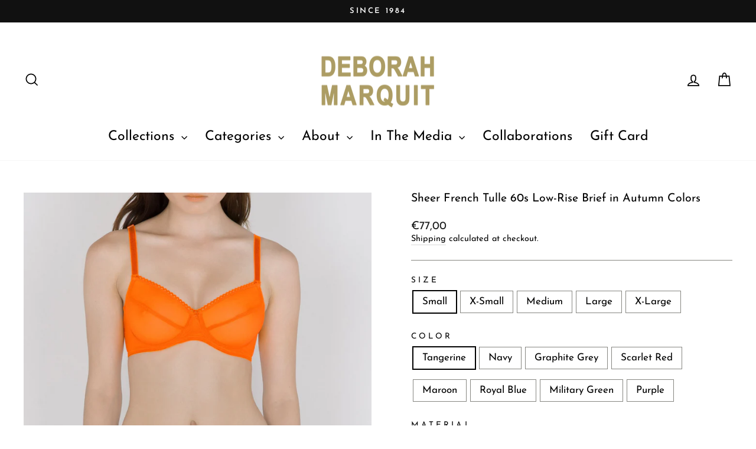

--- FILE ---
content_type: text/html; charset=utf-8
request_url: https://www.deborahmarquit.com/en-de/products/sheer-essentials-hipster-brief-2
body_size: 46605
content:
<!doctype html>
<html class="no-js" lang="en" dir="ltr">
<head>
<script src="https://sapi.negate.io/script/mDKaTGPueIoCPY+6LPQEWw==?shop=hellodmstore.myshopify.com"></script>


  <meta charset="utf-8">
  <meta http-equiv="X-UA-Compatible" content="IE=edge,chrome=1">
  <meta name="viewport" content="width=device-width,initial-scale=1">
  <meta name="theme-color" content="#111111">
  <link rel="canonical" href="https://www.deborahmarquit.com/en-de/products/sheer-essentials-hipster-brief-2">
  <link rel="preconnect" href="https://cdn.shopify.com" crossorigin>
  <link rel="preconnect" href="https://fonts.shopifycdn.com" crossorigin>
  <link rel="dns-prefetch" href="https://productreviews.shopifycdn.com">
  <link rel="dns-prefetch" href="https://ajax.googleapis.com">
  <link rel="dns-prefetch" href="https://maps.googleapis.com">
  <link rel="dns-prefetch" href="https://maps.gstatic.com"><link rel="shortcut icon" href="//www.deborahmarquit.com/cdn/shop/files/DM_FAVICON_32x32.jpg?v=1668788895" type="image/png" /><title>Sheer French Tulle 60s Low-Rise Brief in Autumn Colors - DEBORAH MARQUIT
</title>
<meta name="description" content="Inspired by silhouettes of the 1960s, the Sheer French Tulle brief fits low on the hips and features French scalloped-edge elastic details around the legs. This cut is designed to flatter your curves. Made in New York, USA. 100% Nylon and organic pima cotton inset."><meta property="og:site_name" content="DEBORAH MARQUIT">
  <meta property="og:url" content="https://www.deborahmarquit.com/en-de/products/sheer-essentials-hipster-brief-2">
  <meta property="og:title" content="Sheer French Tulle 60s Low-Rise Brief in Autumn Colors">
  <meta property="og:type" content="product">
  <meta property="og:description" content="Inspired by silhouettes of the 1960s, the Sheer French Tulle brief fits low on the hips and features French scalloped-edge elastic details around the legs. This cut is designed to flatter your curves. Made in New York, USA. 100% Nylon and organic pima cotton inset."><meta property="og:image" content="http://www.deborahmarquit.com/cdn/shop/products/DSC5281tangerine-482520d9-6f8d-437b-8a06-467f0265ad53-_1_40382ee2-fb7a-4d38-af28-82d0303b8e77.jpg?v=1657399378">
    <meta property="og:image:secure_url" content="https://www.deborahmarquit.com/cdn/shop/products/DSC5281tangerine-482520d9-6f8d-437b-8a06-467f0265ad53-_1_40382ee2-fb7a-4d38-af28-82d0303b8e77.jpg?v=1657399378">
    <meta property="og:image:width" content="1786">
    <meta property="og:image:height" content="2500"><meta name="twitter:site" content="@https://x.com/deborahmarquit">
  <meta name="twitter:card" content="summary_large_image">
  <meta name="twitter:title" content="Sheer French Tulle 60s Low-Rise Brief in Autumn Colors">
  <meta name="twitter:description" content="Inspired by silhouettes of the 1960s, the Sheer French Tulle brief fits low on the hips and features French scalloped-edge elastic details around the legs. This cut is designed to flatter your curves. Made in New York, USA. 100% Nylon and organic pima cotton inset.">
<style data-shopify>@font-face {
  font-family: "Josefin Sans";
  font-weight: 400;
  font-style: normal;
  font-display: swap;
  src: url("//www.deborahmarquit.com/cdn/fonts/josefin_sans/josefinsans_n4.70f7efd699799949e6d9f99bc20843a2c86a2e0f.woff2") format("woff2"),
       url("//www.deborahmarquit.com/cdn/fonts/josefin_sans/josefinsans_n4.35d308a1bdf56e5556bc2ac79702c721e4e2e983.woff") format("woff");
}

  @font-face {
  font-family: "Josefin Sans";
  font-weight: 400;
  font-style: normal;
  font-display: swap;
  src: url("//www.deborahmarquit.com/cdn/fonts/josefin_sans/josefinsans_n4.70f7efd699799949e6d9f99bc20843a2c86a2e0f.woff2") format("woff2"),
       url("//www.deborahmarquit.com/cdn/fonts/josefin_sans/josefinsans_n4.35d308a1bdf56e5556bc2ac79702c721e4e2e983.woff") format("woff");
}


  @font-face {
  font-family: "Josefin Sans";
  font-weight: 600;
  font-style: normal;
  font-display: swap;
  src: url("//www.deborahmarquit.com/cdn/fonts/josefin_sans/josefinsans_n6.afe095792949c54ae236c64ec95a9caea4be35d6.woff2") format("woff2"),
       url("//www.deborahmarquit.com/cdn/fonts/josefin_sans/josefinsans_n6.0ea222c12f299e43fa61b9245ec23b623ebeb1e9.woff") format("woff");
}

  @font-face {
  font-family: "Josefin Sans";
  font-weight: 400;
  font-style: italic;
  font-display: swap;
  src: url("//www.deborahmarquit.com/cdn/fonts/josefin_sans/josefinsans_i4.a2ba85bff59cf18a6ad90c24fe1808ddb8ce1343.woff2") format("woff2"),
       url("//www.deborahmarquit.com/cdn/fonts/josefin_sans/josefinsans_i4.2dba61e1d135ab449e8e134ba633cf0d31863cc4.woff") format("woff");
}

  @font-face {
  font-family: "Josefin Sans";
  font-weight: 600;
  font-style: italic;
  font-display: swap;
  src: url("//www.deborahmarquit.com/cdn/fonts/josefin_sans/josefinsans_i6.7a9f0e99230d38dd3e0abe7ca5ca23f913d05281.woff2") format("woff2"),
       url("//www.deborahmarquit.com/cdn/fonts/josefin_sans/josefinsans_i6.67c153e9e49a5dd7b6b7058351ca5c215b18a446.woff") format("woff");
}

</style><link href="//www.deborahmarquit.com/cdn/shop/t/101/assets/theme.css?v=136462782119490239621746108183" rel="stylesheet" type="text/css" media="all" />
  <link href="//www.deborahmarquit.com/cdn/shop/t/101/assets/base.css?v=22898048256486841911750883087" rel="stylesheet" type="text/css" media="all" />
<style data-shopify>:root {
    --typeHeaderPrimary: "Josefin Sans";
    --typeHeaderFallback: sans-serif;
    --typeHeaderSize: 23px;
    --typeHeaderWeight: 400;
    --typeHeaderLineHeight: 1.1;
    --typeHeaderSpacing: 0.0em;

    --typeBasePrimary:"Josefin Sans";
    --typeBaseFallback:sans-serif;
    --typeBaseSize: 17px;
    --typeBaseWeight: 400;
    --typeBaseSpacing: 0.0em;
    --typeBaseLineHeight: 1.3;
    --typeBaselineHeightMinus01: 1.2;

    --typeCollectionTitle: 15px;

    --iconWeight: 4px;
    --iconLinecaps: miter;

    
        --buttonRadius: 0;
    

    --colorGridOverlayOpacity: 0.0;
    }

    .placeholder-content {
    background-image: linear-gradient(100deg, #ffffff 40%, #f7f7f7 63%, #ffffff 79%);
    }</style><script>
    document.documentElement.className = document.documentElement.className.replace('no-js', 'js');

    window.theme = window.theme || {};
    theme.routes = {
      home: "/en-de",
      cart: "/en-de/cart.js",
      cartPage: "/en-de/cart",
      cartAdd: "/en-de/cart/add.js",
      cartChange: "/en-de/cart/change.js",
      search: "/en-de/search",
      predictiveSearch: "/en-de/search/suggest"
    };
    theme.strings = {
      soldOut: "Sold Out",
      unavailable: "Unavailable",
      inStockLabel: "In stock, ready to ship",
      oneStockLabel: "Low stock - [count] item left",
      otherStockLabel: "Low stock - [count] items left",
      willNotShipUntil: "Ready to ship [date]",
      willBeInStockAfter: "Back in stock [date]",
      waitingForStock: "Backordered, shipping soon",
      savePrice: "Save [saved_amount]",
      cartEmpty: "Your cart is currently empty.",
      cartTermsConfirmation: "You must agree with the terms and conditions of sales to check out",
      searchCollections: "Collections",
      searchPages: "Pages",
      searchArticles: "Articles",
      productFrom: "from ",
      maxQuantity: "You can only have [quantity] of [title] in your cart."
    };
    theme.settings = {
      cartType: "page",
      isCustomerTemplate: false,
      moneyFormat: "€{{amount_with_comma_separator}}",
      saveType: "dollar",
      productImageSize: "natural",
      productImageCover: true,
      predictiveSearch: true,
      predictiveSearchType: null,
      predictiveSearchVendor: false,
      predictiveSearchPrice: false,
      quickView: false,
      themeName: 'Impulse',
      themeVersion: "7.5.2"
    };
  </script>

  <script>window.performance && window.performance.mark && window.performance.mark('shopify.content_for_header.start');</script><meta name="google-site-verification" content="mmC8r_suLMkPqE4BDU_Qz7DgEuow1oxTqMSXgPYHpTk">
<meta id="shopify-digital-wallet" name="shopify-digital-wallet" content="/5032221/digital_wallets/dialog">
<meta name="shopify-checkout-api-token" content="37b27d24dd722d020534ba51b7682ee5">
<meta id="in-context-paypal-metadata" data-shop-id="5032221" data-venmo-supported="false" data-environment="production" data-locale="en_US" data-paypal-v4="true" data-currency="EUR">
<link rel="alternate" hreflang="x-default" href="https://www.deborahmarquit.com/products/sheer-essentials-hipster-brief-2">
<link rel="alternate" hreflang="en" href="https://www.deborahmarquit.com/products/sheer-essentials-hipster-brief-2">
<link rel="alternate" hreflang="fr" href="https://www.deborahmarquit.com/fr/products/sheer-essentials-hipster-brief-2">
<link rel="alternate" hreflang="it" href="https://www.deborahmarquit.com/it/products/sheer-essentials-hipster-brief-2">
<link rel="alternate" hreflang="ja" href="https://www.deborahmarquit.com/ja/products/sheer-essentials-hipster-brief-2">
<link rel="alternate" hreflang="de" href="https://www.deborahmarquit.com/de/products/sheer-essentials-hipster-brief-2">
<link rel="alternate" hreflang="zh-Hans" href="https://www.deborahmarquit.com/zh/products/sheer-essentials-hipster-brief-2">
<link rel="alternate" hreflang="en-DE" href="https://www.deborahmarquit.com/en-de/products/sheer-essentials-hipster-brief-2">
<link rel="alternate" hreflang="en-FR" href="https://www.deborahmarquit.com/en-fr/products/sheer-essentials-hipster-brief-2">
<link rel="alternate" hreflang="en-LB" href="https://www.deborahmarquit.com/en-lb/products/sheer-essentials-hipster-brief-2">
<link rel="alternate" hreflang="en-CH" href="https://www.deborahmarquit.com/en-ch/products/sheer-essentials-hipster-brief-2">
<link rel="alternate" hreflang="en-MX" href="https://www.deborahmarquit.com/en-mx/products/sheer-essentials-hipster-brief-2">
<link rel="alternate" hreflang="en-NL" href="https://www.deborahmarquit.com/en-nl/products/sheer-essentials-hipster-brief-2">
<link rel="alternate" hreflang="en-IT" href="https://www.deborahmarquit.com/en-it/products/sheer-essentials-hipster-brief-2">
<link rel="alternate" hreflang="en-AE" href="https://www.deborahmarquit.com/en-ae/products/sheer-essentials-hipster-brief-2">
<link rel="alternate" hreflang="en-ES" href="https://www.deborahmarquit.com/en-es/products/sheer-essentials-hipster-brief-2">
<link rel="alternate" hreflang="en-SE" href="https://www.deborahmarquit.com/en-se/products/sheer-essentials-hipster-brief-2">
<link rel="alternate" hreflang="en-KR" href="https://www.deborahmarquit.com/en-kr/products/sheer-essentials-hipster-brief-2">
<link rel="alternate" hreflang="en-NO" href="https://www.deborahmarquit.com/en-no/products/sheer-essentials-hipster-brief-2">
<link rel="alternate" hreflang="en-SA" href="https://www.deborahmarquit.com/en-sa/products/sheer-essentials-hipster-brief-2">
<link rel="alternate" hreflang="en-IL" href="https://www.deborahmarquit.com/en-il/products/sheer-essentials-hipster-brief-2">
<link rel="alternate" hreflang="en-IE" href="https://www.deborahmarquit.com/en-ie/products/sheer-essentials-hipster-brief-2">
<link rel="alternate" hreflang="zh-Hans-AD" href="https://www.deborahmarquit.com/zh/products/sheer-essentials-hipster-brief-2">
<link rel="alternate" hreflang="zh-Hans-AG" href="https://www.deborahmarquit.com/zh/products/sheer-essentials-hipster-brief-2">
<link rel="alternate" hreflang="zh-Hans-AI" href="https://www.deborahmarquit.com/zh/products/sheer-essentials-hipster-brief-2">
<link rel="alternate" hreflang="zh-Hans-AL" href="https://www.deborahmarquit.com/zh/products/sheer-essentials-hipster-brief-2">
<link rel="alternate" hreflang="zh-Hans-AM" href="https://www.deborahmarquit.com/zh/products/sheer-essentials-hipster-brief-2">
<link rel="alternate" hreflang="zh-Hans-AO" href="https://www.deborahmarquit.com/zh/products/sheer-essentials-hipster-brief-2">
<link rel="alternate" hreflang="zh-Hans-AR" href="https://www.deborahmarquit.com/zh/products/sheer-essentials-hipster-brief-2">
<link rel="alternate" hreflang="zh-Hans-AT" href="https://www.deborahmarquit.com/zh/products/sheer-essentials-hipster-brief-2">
<link rel="alternate" hreflang="zh-Hans-AU" href="https://www.deborahmarquit.com/zh/products/sheer-essentials-hipster-brief-2">
<link rel="alternate" hreflang="zh-Hans-AW" href="https://www.deborahmarquit.com/zh/products/sheer-essentials-hipster-brief-2">
<link rel="alternate" hreflang="zh-Hans-AZ" href="https://www.deborahmarquit.com/zh/products/sheer-essentials-hipster-brief-2">
<link rel="alternate" hreflang="zh-Hans-BA" href="https://www.deborahmarquit.com/zh/products/sheer-essentials-hipster-brief-2">
<link rel="alternate" hreflang="zh-Hans-BB" href="https://www.deborahmarquit.com/zh/products/sheer-essentials-hipster-brief-2">
<link rel="alternate" hreflang="zh-Hans-BD" href="https://www.deborahmarquit.com/zh/products/sheer-essentials-hipster-brief-2">
<link rel="alternate" hreflang="zh-Hans-BE" href="https://www.deborahmarquit.com/zh/products/sheer-essentials-hipster-brief-2">
<link rel="alternate" hreflang="zh-Hans-BF" href="https://www.deborahmarquit.com/zh/products/sheer-essentials-hipster-brief-2">
<link rel="alternate" hreflang="zh-Hans-BG" href="https://www.deborahmarquit.com/zh/products/sheer-essentials-hipster-brief-2">
<link rel="alternate" hreflang="zh-Hans-BH" href="https://www.deborahmarquit.com/zh/products/sheer-essentials-hipster-brief-2">
<link rel="alternate" hreflang="zh-Hans-BI" href="https://www.deborahmarquit.com/zh/products/sheer-essentials-hipster-brief-2">
<link rel="alternate" hreflang="zh-Hans-BJ" href="https://www.deborahmarquit.com/zh/products/sheer-essentials-hipster-brief-2">
<link rel="alternate" hreflang="zh-Hans-BL" href="https://www.deborahmarquit.com/zh/products/sheer-essentials-hipster-brief-2">
<link rel="alternate" hreflang="zh-Hans-BM" href="https://www.deborahmarquit.com/zh/products/sheer-essentials-hipster-brief-2">
<link rel="alternate" hreflang="zh-Hans-BN" href="https://www.deborahmarquit.com/zh/products/sheer-essentials-hipster-brief-2">
<link rel="alternate" hreflang="zh-Hans-BO" href="https://www.deborahmarquit.com/zh/products/sheer-essentials-hipster-brief-2">
<link rel="alternate" hreflang="zh-Hans-BQ" href="https://www.deborahmarquit.com/zh/products/sheer-essentials-hipster-brief-2">
<link rel="alternate" hreflang="zh-Hans-BR" href="https://www.deborahmarquit.com/zh/products/sheer-essentials-hipster-brief-2">
<link rel="alternate" hreflang="zh-Hans-BS" href="https://www.deborahmarquit.com/zh/products/sheer-essentials-hipster-brief-2">
<link rel="alternate" hreflang="zh-Hans-BT" href="https://www.deborahmarquit.com/zh/products/sheer-essentials-hipster-brief-2">
<link rel="alternate" hreflang="zh-Hans-BW" href="https://www.deborahmarquit.com/zh/products/sheer-essentials-hipster-brief-2">
<link rel="alternate" hreflang="zh-Hans-BZ" href="https://www.deborahmarquit.com/zh/products/sheer-essentials-hipster-brief-2">
<link rel="alternate" hreflang="zh-Hans-CA" href="https://www.deborahmarquit.com/zh/products/sheer-essentials-hipster-brief-2">
<link rel="alternate" hreflang="zh-Hans-CK" href="https://www.deborahmarquit.com/zh/products/sheer-essentials-hipster-brief-2">
<link rel="alternate" hreflang="zh-Hans-CL" href="https://www.deborahmarquit.com/zh/products/sheer-essentials-hipster-brief-2">
<link rel="alternate" hreflang="zh-Hans-CM" href="https://www.deborahmarquit.com/zh/products/sheer-essentials-hipster-brief-2">
<link rel="alternate" hreflang="zh-Hans-CN" href="https://www.deborahmarquit.com/zh/products/sheer-essentials-hipster-brief-2">
<link rel="alternate" hreflang="zh-Hans-CO" href="https://www.deborahmarquit.com/zh/products/sheer-essentials-hipster-brief-2">
<link rel="alternate" hreflang="zh-Hans-CR" href="https://www.deborahmarquit.com/zh/products/sheer-essentials-hipster-brief-2">
<link rel="alternate" hreflang="zh-Hans-CV" href="https://www.deborahmarquit.com/zh/products/sheer-essentials-hipster-brief-2">
<link rel="alternate" hreflang="zh-Hans-CW" href="https://www.deborahmarquit.com/zh/products/sheer-essentials-hipster-brief-2">
<link rel="alternate" hreflang="zh-Hans-CY" href="https://www.deborahmarquit.com/zh/products/sheer-essentials-hipster-brief-2">
<link rel="alternate" hreflang="zh-Hans-CZ" href="https://www.deborahmarquit.com/zh/products/sheer-essentials-hipster-brief-2">
<link rel="alternate" hreflang="zh-Hans-DJ" href="https://www.deborahmarquit.com/zh/products/sheer-essentials-hipster-brief-2">
<link rel="alternate" hreflang="zh-Hans-DK" href="https://www.deborahmarquit.com/zh/products/sheer-essentials-hipster-brief-2">
<link rel="alternate" hreflang="zh-Hans-DM" href="https://www.deborahmarquit.com/zh/products/sheer-essentials-hipster-brief-2">
<link rel="alternate" hreflang="zh-Hans-DO" href="https://www.deborahmarquit.com/zh/products/sheer-essentials-hipster-brief-2">
<link rel="alternate" hreflang="zh-Hans-DZ" href="https://www.deborahmarquit.com/zh/products/sheer-essentials-hipster-brief-2">
<link rel="alternate" hreflang="zh-Hans-EC" href="https://www.deborahmarquit.com/zh/products/sheer-essentials-hipster-brief-2">
<link rel="alternate" hreflang="zh-Hans-EE" href="https://www.deborahmarquit.com/zh/products/sheer-essentials-hipster-brief-2">
<link rel="alternate" hreflang="zh-Hans-EG" href="https://www.deborahmarquit.com/zh/products/sheer-essentials-hipster-brief-2">
<link rel="alternate" hreflang="zh-Hans-ET" href="https://www.deborahmarquit.com/zh/products/sheer-essentials-hipster-brief-2">
<link rel="alternate" hreflang="zh-Hans-FI" href="https://www.deborahmarquit.com/zh/products/sheer-essentials-hipster-brief-2">
<link rel="alternate" hreflang="zh-Hans-FJ" href="https://www.deborahmarquit.com/zh/products/sheer-essentials-hipster-brief-2">
<link rel="alternate" hreflang="zh-Hans-FK" href="https://www.deborahmarquit.com/zh/products/sheer-essentials-hipster-brief-2">
<link rel="alternate" hreflang="zh-Hans-FO" href="https://www.deborahmarquit.com/zh/products/sheer-essentials-hipster-brief-2">
<link rel="alternate" hreflang="zh-Hans-GA" href="https://www.deborahmarquit.com/zh/products/sheer-essentials-hipster-brief-2">
<link rel="alternate" hreflang="zh-Hans-GB" href="https://www.deborahmarquit.com/zh/products/sheer-essentials-hipster-brief-2">
<link rel="alternate" hreflang="zh-Hans-GD" href="https://www.deborahmarquit.com/zh/products/sheer-essentials-hipster-brief-2">
<link rel="alternate" hreflang="zh-Hans-GE" href="https://www.deborahmarquit.com/zh/products/sheer-essentials-hipster-brief-2">
<link rel="alternate" hreflang="zh-Hans-GF" href="https://www.deborahmarquit.com/zh/products/sheer-essentials-hipster-brief-2">
<link rel="alternate" hreflang="zh-Hans-GG" href="https://www.deborahmarquit.com/zh/products/sheer-essentials-hipster-brief-2">
<link rel="alternate" hreflang="zh-Hans-GH" href="https://www.deborahmarquit.com/zh/products/sheer-essentials-hipster-brief-2">
<link rel="alternate" hreflang="zh-Hans-GI" href="https://www.deborahmarquit.com/zh/products/sheer-essentials-hipster-brief-2">
<link rel="alternate" hreflang="zh-Hans-GL" href="https://www.deborahmarquit.com/zh/products/sheer-essentials-hipster-brief-2">
<link rel="alternate" hreflang="zh-Hans-GM" href="https://www.deborahmarquit.com/zh/products/sheer-essentials-hipster-brief-2">
<link rel="alternate" hreflang="zh-Hans-GN" href="https://www.deborahmarquit.com/zh/products/sheer-essentials-hipster-brief-2">
<link rel="alternate" hreflang="zh-Hans-GP" href="https://www.deborahmarquit.com/zh/products/sheer-essentials-hipster-brief-2">
<link rel="alternate" hreflang="zh-Hans-GQ" href="https://www.deborahmarquit.com/zh/products/sheer-essentials-hipster-brief-2">
<link rel="alternate" hreflang="zh-Hans-GR" href="https://www.deborahmarquit.com/zh/products/sheer-essentials-hipster-brief-2">
<link rel="alternate" hreflang="zh-Hans-GT" href="https://www.deborahmarquit.com/zh/products/sheer-essentials-hipster-brief-2">
<link rel="alternate" hreflang="zh-Hans-GW" href="https://www.deborahmarquit.com/zh/products/sheer-essentials-hipster-brief-2">
<link rel="alternate" hreflang="zh-Hans-GY" href="https://www.deborahmarquit.com/zh/products/sheer-essentials-hipster-brief-2">
<link rel="alternate" hreflang="zh-Hans-HK" href="https://www.deborahmarquit.com/zh/products/sheer-essentials-hipster-brief-2">
<link rel="alternate" hreflang="zh-Hans-HN" href="https://www.deborahmarquit.com/zh/products/sheer-essentials-hipster-brief-2">
<link rel="alternate" hreflang="zh-Hans-HR" href="https://www.deborahmarquit.com/zh/products/sheer-essentials-hipster-brief-2">
<link rel="alternate" hreflang="zh-Hans-HT" href="https://www.deborahmarquit.com/zh/products/sheer-essentials-hipster-brief-2">
<link rel="alternate" hreflang="zh-Hans-HU" href="https://www.deborahmarquit.com/zh/products/sheer-essentials-hipster-brief-2">
<link rel="alternate" hreflang="zh-Hans-ID" href="https://www.deborahmarquit.com/zh/products/sheer-essentials-hipster-brief-2">
<link rel="alternate" hreflang="zh-Hans-IN" href="https://www.deborahmarquit.com/zh/products/sheer-essentials-hipster-brief-2">
<link rel="alternate" hreflang="zh-Hans-IS" href="https://www.deborahmarquit.com/zh/products/sheer-essentials-hipster-brief-2">
<link rel="alternate" hreflang="zh-Hans-JE" href="https://www.deborahmarquit.com/zh/products/sheer-essentials-hipster-brief-2">
<link rel="alternate" hreflang="zh-Hans-JM" href="https://www.deborahmarquit.com/zh/products/sheer-essentials-hipster-brief-2">
<link rel="alternate" hreflang="zh-Hans-JO" href="https://www.deborahmarquit.com/zh/products/sheer-essentials-hipster-brief-2">
<link rel="alternate" hreflang="zh-Hans-JP" href="https://www.deborahmarquit.com/zh/products/sheer-essentials-hipster-brief-2">
<link rel="alternate" hreflang="zh-Hans-KE" href="https://www.deborahmarquit.com/zh/products/sheer-essentials-hipster-brief-2">
<link rel="alternate" hreflang="zh-Hans-KG" href="https://www.deborahmarquit.com/zh/products/sheer-essentials-hipster-brief-2">
<link rel="alternate" hreflang="zh-Hans-KH" href="https://www.deborahmarquit.com/zh/products/sheer-essentials-hipster-brief-2">
<link rel="alternate" hreflang="zh-Hans-KI" href="https://www.deborahmarquit.com/zh/products/sheer-essentials-hipster-brief-2">
<link rel="alternate" hreflang="zh-Hans-KM" href="https://www.deborahmarquit.com/zh/products/sheer-essentials-hipster-brief-2">
<link rel="alternate" hreflang="zh-Hans-KN" href="https://www.deborahmarquit.com/zh/products/sheer-essentials-hipster-brief-2">
<link rel="alternate" hreflang="zh-Hans-KW" href="https://www.deborahmarquit.com/zh/products/sheer-essentials-hipster-brief-2">
<link rel="alternate" hreflang="zh-Hans-KY" href="https://www.deborahmarquit.com/zh/products/sheer-essentials-hipster-brief-2">
<link rel="alternate" hreflang="zh-Hans-KZ" href="https://www.deborahmarquit.com/zh/products/sheer-essentials-hipster-brief-2">
<link rel="alternate" hreflang="zh-Hans-LA" href="https://www.deborahmarquit.com/zh/products/sheer-essentials-hipster-brief-2">
<link rel="alternate" hreflang="zh-Hans-LC" href="https://www.deborahmarquit.com/zh/products/sheer-essentials-hipster-brief-2">
<link rel="alternate" hreflang="zh-Hans-LI" href="https://www.deborahmarquit.com/zh/products/sheer-essentials-hipster-brief-2">
<link rel="alternate" hreflang="zh-Hans-LK" href="https://www.deborahmarquit.com/zh/products/sheer-essentials-hipster-brief-2">
<link rel="alternate" hreflang="zh-Hans-LS" href="https://www.deborahmarquit.com/zh/products/sheer-essentials-hipster-brief-2">
<link rel="alternate" hreflang="zh-Hans-LT" href="https://www.deborahmarquit.com/zh/products/sheer-essentials-hipster-brief-2">
<link rel="alternate" hreflang="zh-Hans-LU" href="https://www.deborahmarquit.com/zh/products/sheer-essentials-hipster-brief-2">
<link rel="alternate" hreflang="zh-Hans-LV" href="https://www.deborahmarquit.com/zh/products/sheer-essentials-hipster-brief-2">
<link rel="alternate" hreflang="zh-Hans-MA" href="https://www.deborahmarquit.com/zh/products/sheer-essentials-hipster-brief-2">
<link rel="alternate" hreflang="zh-Hans-MC" href="https://www.deborahmarquit.com/zh/products/sheer-essentials-hipster-brief-2">
<link rel="alternate" hreflang="zh-Hans-MD" href="https://www.deborahmarquit.com/zh/products/sheer-essentials-hipster-brief-2">
<link rel="alternate" hreflang="zh-Hans-ME" href="https://www.deborahmarquit.com/zh/products/sheer-essentials-hipster-brief-2">
<link rel="alternate" hreflang="zh-Hans-MF" href="https://www.deborahmarquit.com/zh/products/sheer-essentials-hipster-brief-2">
<link rel="alternate" hreflang="zh-Hans-MG" href="https://www.deborahmarquit.com/zh/products/sheer-essentials-hipster-brief-2">
<link rel="alternate" hreflang="zh-Hans-MK" href="https://www.deborahmarquit.com/zh/products/sheer-essentials-hipster-brief-2">
<link rel="alternate" hreflang="zh-Hans-MN" href="https://www.deborahmarquit.com/zh/products/sheer-essentials-hipster-brief-2">
<link rel="alternate" hreflang="zh-Hans-MO" href="https://www.deborahmarquit.com/zh/products/sheer-essentials-hipster-brief-2">
<link rel="alternate" hreflang="zh-Hans-MQ" href="https://www.deborahmarquit.com/zh/products/sheer-essentials-hipster-brief-2">
<link rel="alternate" hreflang="zh-Hans-MR" href="https://www.deborahmarquit.com/zh/products/sheer-essentials-hipster-brief-2">
<link rel="alternate" hreflang="zh-Hans-MS" href="https://www.deborahmarquit.com/zh/products/sheer-essentials-hipster-brief-2">
<link rel="alternate" hreflang="zh-Hans-MT" href="https://www.deborahmarquit.com/zh/products/sheer-essentials-hipster-brief-2">
<link rel="alternate" hreflang="zh-Hans-MU" href="https://www.deborahmarquit.com/zh/products/sheer-essentials-hipster-brief-2">
<link rel="alternate" hreflang="zh-Hans-MV" href="https://www.deborahmarquit.com/zh/products/sheer-essentials-hipster-brief-2">
<link rel="alternate" hreflang="zh-Hans-MW" href="https://www.deborahmarquit.com/zh/products/sheer-essentials-hipster-brief-2">
<link rel="alternate" hreflang="zh-Hans-MY" href="https://www.deborahmarquit.com/zh/products/sheer-essentials-hipster-brief-2">
<link rel="alternate" hreflang="zh-Hans-MZ" href="https://www.deborahmarquit.com/zh/products/sheer-essentials-hipster-brief-2">
<link rel="alternate" hreflang="zh-Hans-NA" href="https://www.deborahmarquit.com/zh/products/sheer-essentials-hipster-brief-2">
<link rel="alternate" hreflang="zh-Hans-NC" href="https://www.deborahmarquit.com/zh/products/sheer-essentials-hipster-brief-2">
<link rel="alternate" hreflang="zh-Hans-NG" href="https://www.deborahmarquit.com/zh/products/sheer-essentials-hipster-brief-2">
<link rel="alternate" hreflang="zh-Hans-NI" href="https://www.deborahmarquit.com/zh/products/sheer-essentials-hipster-brief-2">
<link rel="alternate" hreflang="zh-Hans-NP" href="https://www.deborahmarquit.com/zh/products/sheer-essentials-hipster-brief-2">
<link rel="alternate" hreflang="zh-Hans-NR" href="https://www.deborahmarquit.com/zh/products/sheer-essentials-hipster-brief-2">
<link rel="alternate" hreflang="zh-Hans-NU" href="https://www.deborahmarquit.com/zh/products/sheer-essentials-hipster-brief-2">
<link rel="alternate" hreflang="zh-Hans-NZ" href="https://www.deborahmarquit.com/zh/products/sheer-essentials-hipster-brief-2">
<link rel="alternate" hreflang="zh-Hans-OM" href="https://www.deborahmarquit.com/zh/products/sheer-essentials-hipster-brief-2">
<link rel="alternate" hreflang="zh-Hans-PA" href="https://www.deborahmarquit.com/zh/products/sheer-essentials-hipster-brief-2">
<link rel="alternate" hreflang="zh-Hans-PE" href="https://www.deborahmarquit.com/zh/products/sheer-essentials-hipster-brief-2">
<link rel="alternate" hreflang="zh-Hans-PF" href="https://www.deborahmarquit.com/zh/products/sheer-essentials-hipster-brief-2">
<link rel="alternate" hreflang="zh-Hans-PG" href="https://www.deborahmarquit.com/zh/products/sheer-essentials-hipster-brief-2">
<link rel="alternate" hreflang="zh-Hans-PH" href="https://www.deborahmarquit.com/zh/products/sheer-essentials-hipster-brief-2">
<link rel="alternate" hreflang="zh-Hans-PK" href="https://www.deborahmarquit.com/zh/products/sheer-essentials-hipster-brief-2">
<link rel="alternate" hreflang="zh-Hans-PL" href="https://www.deborahmarquit.com/zh/products/sheer-essentials-hipster-brief-2">
<link rel="alternate" hreflang="zh-Hans-PT" href="https://www.deborahmarquit.com/zh/products/sheer-essentials-hipster-brief-2">
<link rel="alternate" hreflang="zh-Hans-PY" href="https://www.deborahmarquit.com/zh/products/sheer-essentials-hipster-brief-2">
<link rel="alternate" hreflang="zh-Hans-QA" href="https://www.deborahmarquit.com/zh/products/sheer-essentials-hipster-brief-2">
<link rel="alternate" hreflang="zh-Hans-RE" href="https://www.deborahmarquit.com/zh/products/sheer-essentials-hipster-brief-2">
<link rel="alternate" hreflang="zh-Hans-RO" href="https://www.deborahmarquit.com/zh/products/sheer-essentials-hipster-brief-2">
<link rel="alternate" hreflang="zh-Hans-RS" href="https://www.deborahmarquit.com/zh/products/sheer-essentials-hipster-brief-2">
<link rel="alternate" hreflang="zh-Hans-RW" href="https://www.deborahmarquit.com/zh/products/sheer-essentials-hipster-brief-2">
<link rel="alternate" hreflang="zh-Hans-SB" href="https://www.deborahmarquit.com/zh/products/sheer-essentials-hipster-brief-2">
<link rel="alternate" hreflang="zh-Hans-SC" href="https://www.deborahmarquit.com/zh/products/sheer-essentials-hipster-brief-2">
<link rel="alternate" hreflang="zh-Hans-SG" href="https://www.deborahmarquit.com/zh/products/sheer-essentials-hipster-brief-2">
<link rel="alternate" hreflang="zh-Hans-SH" href="https://www.deborahmarquit.com/zh/products/sheer-essentials-hipster-brief-2">
<link rel="alternate" hreflang="zh-Hans-SI" href="https://www.deborahmarquit.com/zh/products/sheer-essentials-hipster-brief-2">
<link rel="alternate" hreflang="zh-Hans-SK" href="https://www.deborahmarquit.com/zh/products/sheer-essentials-hipster-brief-2">
<link rel="alternate" hreflang="zh-Hans-SL" href="https://www.deborahmarquit.com/zh/products/sheer-essentials-hipster-brief-2">
<link rel="alternate" hreflang="zh-Hans-SM" href="https://www.deborahmarquit.com/zh/products/sheer-essentials-hipster-brief-2">
<link rel="alternate" hreflang="zh-Hans-SN" href="https://www.deborahmarquit.com/zh/products/sheer-essentials-hipster-brief-2">
<link rel="alternate" hreflang="zh-Hans-SR" href="https://www.deborahmarquit.com/zh/products/sheer-essentials-hipster-brief-2">
<link rel="alternate" hreflang="zh-Hans-ST" href="https://www.deborahmarquit.com/zh/products/sheer-essentials-hipster-brief-2">
<link rel="alternate" hreflang="zh-Hans-SV" href="https://www.deborahmarquit.com/zh/products/sheer-essentials-hipster-brief-2">
<link rel="alternate" hreflang="zh-Hans-SZ" href="https://www.deborahmarquit.com/zh/products/sheer-essentials-hipster-brief-2">
<link rel="alternate" hreflang="zh-Hans-TC" href="https://www.deborahmarquit.com/zh/products/sheer-essentials-hipster-brief-2">
<link rel="alternate" hreflang="zh-Hans-TD" href="https://www.deborahmarquit.com/zh/products/sheer-essentials-hipster-brief-2">
<link rel="alternate" hreflang="zh-Hans-TG" href="https://www.deborahmarquit.com/zh/products/sheer-essentials-hipster-brief-2">
<link rel="alternate" hreflang="zh-Hans-TH" href="https://www.deborahmarquit.com/zh/products/sheer-essentials-hipster-brief-2">
<link rel="alternate" hreflang="zh-Hans-TL" href="https://www.deborahmarquit.com/zh/products/sheer-essentials-hipster-brief-2">
<link rel="alternate" hreflang="zh-Hans-TN" href="https://www.deborahmarquit.com/zh/products/sheer-essentials-hipster-brief-2">
<link rel="alternate" hreflang="zh-Hans-TO" href="https://www.deborahmarquit.com/zh/products/sheer-essentials-hipster-brief-2">
<link rel="alternate" hreflang="zh-Hans-TR" href="https://www.deborahmarquit.com/zh/products/sheer-essentials-hipster-brief-2">
<link rel="alternate" hreflang="zh-Hans-TT" href="https://www.deborahmarquit.com/zh/products/sheer-essentials-hipster-brief-2">
<link rel="alternate" hreflang="zh-Hans-TV" href="https://www.deborahmarquit.com/zh/products/sheer-essentials-hipster-brief-2">
<link rel="alternate" hreflang="zh-Hans-TW" href="https://www.deborahmarquit.com/zh/products/sheer-essentials-hipster-brief-2">
<link rel="alternate" hreflang="zh-Hans-TZ" href="https://www.deborahmarquit.com/zh/products/sheer-essentials-hipster-brief-2">
<link rel="alternate" hreflang="zh-Hans-UG" href="https://www.deborahmarquit.com/zh/products/sheer-essentials-hipster-brief-2">
<link rel="alternate" hreflang="zh-Hans-US" href="https://www.deborahmarquit.com/zh/products/sheer-essentials-hipster-brief-2">
<link rel="alternate" hreflang="zh-Hans-UY" href="https://www.deborahmarquit.com/zh/products/sheer-essentials-hipster-brief-2">
<link rel="alternate" hreflang="zh-Hans-UZ" href="https://www.deborahmarquit.com/zh/products/sheer-essentials-hipster-brief-2">
<link rel="alternate" hreflang="zh-Hans-VC" href="https://www.deborahmarquit.com/zh/products/sheer-essentials-hipster-brief-2">
<link rel="alternate" hreflang="zh-Hans-VG" href="https://www.deborahmarquit.com/zh/products/sheer-essentials-hipster-brief-2">
<link rel="alternate" hreflang="zh-Hans-VN" href="https://www.deborahmarquit.com/zh/products/sheer-essentials-hipster-brief-2">
<link rel="alternate" hreflang="zh-Hans-VU" href="https://www.deborahmarquit.com/zh/products/sheer-essentials-hipster-brief-2">
<link rel="alternate" hreflang="zh-Hans-WS" href="https://www.deborahmarquit.com/zh/products/sheer-essentials-hipster-brief-2">
<link rel="alternate" hreflang="zh-Hans-YT" href="https://www.deborahmarquit.com/zh/products/sheer-essentials-hipster-brief-2">
<link rel="alternate" hreflang="zh-Hans-ZA" href="https://www.deborahmarquit.com/zh/products/sheer-essentials-hipster-brief-2">
<link rel="alternate" hreflang="zh-Hans-ZM" href="https://www.deborahmarquit.com/zh/products/sheer-essentials-hipster-brief-2">
<link rel="alternate" type="application/json+oembed" href="https://www.deborahmarquit.com/en-de/products/sheer-essentials-hipster-brief-2.oembed">
<script async="async" src="/checkouts/internal/preloads.js?locale=en-DE"></script>
<link rel="preconnect" href="https://shop.app" crossorigin="anonymous">
<script async="async" src="https://shop.app/checkouts/internal/preloads.js?locale=en-DE&shop_id=5032221" crossorigin="anonymous"></script>
<script id="apple-pay-shop-capabilities" type="application/json">{"shopId":5032221,"countryCode":"US","currencyCode":"EUR","merchantCapabilities":["supports3DS"],"merchantId":"gid:\/\/shopify\/Shop\/5032221","merchantName":"DEBORAH MARQUIT","requiredBillingContactFields":["postalAddress","email","phone"],"requiredShippingContactFields":["postalAddress","email","phone"],"shippingType":"shipping","supportedNetworks":["visa","masterCard","amex","discover","elo","jcb"],"total":{"type":"pending","label":"DEBORAH MARQUIT","amount":"1.00"},"shopifyPaymentsEnabled":true,"supportsSubscriptions":true}</script>
<script id="shopify-features" type="application/json">{"accessToken":"37b27d24dd722d020534ba51b7682ee5","betas":["rich-media-storefront-analytics"],"domain":"www.deborahmarquit.com","predictiveSearch":true,"shopId":5032221,"locale":"en"}</script>
<script>var Shopify = Shopify || {};
Shopify.shop = "hellodmstore.myshopify.com";
Shopify.locale = "en";
Shopify.currency = {"active":"EUR","rate":"0.85555771"};
Shopify.country = "DE";
Shopify.theme = {"name":"Impulse","id":171594776863,"schema_name":"Impulse","schema_version":"7.5.2","theme_store_id":857,"role":"main"};
Shopify.theme.handle = "null";
Shopify.theme.style = {"id":null,"handle":null};
Shopify.cdnHost = "www.deborahmarquit.com/cdn";
Shopify.routes = Shopify.routes || {};
Shopify.routes.root = "/en-de/";</script>
<script type="module">!function(o){(o.Shopify=o.Shopify||{}).modules=!0}(window);</script>
<script>!function(o){function n(){var o=[];function n(){o.push(Array.prototype.slice.apply(arguments))}return n.q=o,n}var t=o.Shopify=o.Shopify||{};t.loadFeatures=n(),t.autoloadFeatures=n()}(window);</script>
<script>
  window.ShopifyPay = window.ShopifyPay || {};
  window.ShopifyPay.apiHost = "shop.app\/pay";
  window.ShopifyPay.redirectState = null;
</script>
<script id="shop-js-analytics" type="application/json">{"pageType":"product"}</script>
<script defer="defer" async type="module" src="//www.deborahmarquit.com/cdn/shopifycloud/shop-js/modules/v2/client.init-shop-cart-sync_BT-GjEfc.en.esm.js"></script>
<script defer="defer" async type="module" src="//www.deborahmarquit.com/cdn/shopifycloud/shop-js/modules/v2/chunk.common_D58fp_Oc.esm.js"></script>
<script defer="defer" async type="module" src="//www.deborahmarquit.com/cdn/shopifycloud/shop-js/modules/v2/chunk.modal_xMitdFEc.esm.js"></script>
<script type="module">
  await import("//www.deborahmarquit.com/cdn/shopifycloud/shop-js/modules/v2/client.init-shop-cart-sync_BT-GjEfc.en.esm.js");
await import("//www.deborahmarquit.com/cdn/shopifycloud/shop-js/modules/v2/chunk.common_D58fp_Oc.esm.js");
await import("//www.deborahmarquit.com/cdn/shopifycloud/shop-js/modules/v2/chunk.modal_xMitdFEc.esm.js");

  window.Shopify.SignInWithShop?.initShopCartSync?.({"fedCMEnabled":true,"windoidEnabled":true});

</script>
<script>
  window.Shopify = window.Shopify || {};
  if (!window.Shopify.featureAssets) window.Shopify.featureAssets = {};
  window.Shopify.featureAssets['shop-js'] = {"shop-cart-sync":["modules/v2/client.shop-cart-sync_DZOKe7Ll.en.esm.js","modules/v2/chunk.common_D58fp_Oc.esm.js","modules/v2/chunk.modal_xMitdFEc.esm.js"],"init-fed-cm":["modules/v2/client.init-fed-cm_B6oLuCjv.en.esm.js","modules/v2/chunk.common_D58fp_Oc.esm.js","modules/v2/chunk.modal_xMitdFEc.esm.js"],"shop-cash-offers":["modules/v2/client.shop-cash-offers_D2sdYoxE.en.esm.js","modules/v2/chunk.common_D58fp_Oc.esm.js","modules/v2/chunk.modal_xMitdFEc.esm.js"],"shop-login-button":["modules/v2/client.shop-login-button_QeVjl5Y3.en.esm.js","modules/v2/chunk.common_D58fp_Oc.esm.js","modules/v2/chunk.modal_xMitdFEc.esm.js"],"pay-button":["modules/v2/client.pay-button_DXTOsIq6.en.esm.js","modules/v2/chunk.common_D58fp_Oc.esm.js","modules/v2/chunk.modal_xMitdFEc.esm.js"],"shop-button":["modules/v2/client.shop-button_DQZHx9pm.en.esm.js","modules/v2/chunk.common_D58fp_Oc.esm.js","modules/v2/chunk.modal_xMitdFEc.esm.js"],"avatar":["modules/v2/client.avatar_BTnouDA3.en.esm.js"],"init-windoid":["modules/v2/client.init-windoid_CR1B-cfM.en.esm.js","modules/v2/chunk.common_D58fp_Oc.esm.js","modules/v2/chunk.modal_xMitdFEc.esm.js"],"init-shop-for-new-customer-accounts":["modules/v2/client.init-shop-for-new-customer-accounts_C_vY_xzh.en.esm.js","modules/v2/client.shop-login-button_QeVjl5Y3.en.esm.js","modules/v2/chunk.common_D58fp_Oc.esm.js","modules/v2/chunk.modal_xMitdFEc.esm.js"],"init-shop-email-lookup-coordinator":["modules/v2/client.init-shop-email-lookup-coordinator_BI7n9ZSv.en.esm.js","modules/v2/chunk.common_D58fp_Oc.esm.js","modules/v2/chunk.modal_xMitdFEc.esm.js"],"init-shop-cart-sync":["modules/v2/client.init-shop-cart-sync_BT-GjEfc.en.esm.js","modules/v2/chunk.common_D58fp_Oc.esm.js","modules/v2/chunk.modal_xMitdFEc.esm.js"],"shop-toast-manager":["modules/v2/client.shop-toast-manager_DiYdP3xc.en.esm.js","modules/v2/chunk.common_D58fp_Oc.esm.js","modules/v2/chunk.modal_xMitdFEc.esm.js"],"init-customer-accounts":["modules/v2/client.init-customer-accounts_D9ZNqS-Q.en.esm.js","modules/v2/client.shop-login-button_QeVjl5Y3.en.esm.js","modules/v2/chunk.common_D58fp_Oc.esm.js","modules/v2/chunk.modal_xMitdFEc.esm.js"],"init-customer-accounts-sign-up":["modules/v2/client.init-customer-accounts-sign-up_iGw4briv.en.esm.js","modules/v2/client.shop-login-button_QeVjl5Y3.en.esm.js","modules/v2/chunk.common_D58fp_Oc.esm.js","modules/v2/chunk.modal_xMitdFEc.esm.js"],"shop-follow-button":["modules/v2/client.shop-follow-button_CqMgW2wH.en.esm.js","modules/v2/chunk.common_D58fp_Oc.esm.js","modules/v2/chunk.modal_xMitdFEc.esm.js"],"checkout-modal":["modules/v2/client.checkout-modal_xHeaAweL.en.esm.js","modules/v2/chunk.common_D58fp_Oc.esm.js","modules/v2/chunk.modal_xMitdFEc.esm.js"],"shop-login":["modules/v2/client.shop-login_D91U-Q7h.en.esm.js","modules/v2/chunk.common_D58fp_Oc.esm.js","modules/v2/chunk.modal_xMitdFEc.esm.js"],"lead-capture":["modules/v2/client.lead-capture_BJmE1dJe.en.esm.js","modules/v2/chunk.common_D58fp_Oc.esm.js","modules/v2/chunk.modal_xMitdFEc.esm.js"],"payment-terms":["modules/v2/client.payment-terms_Ci9AEqFq.en.esm.js","modules/v2/chunk.common_D58fp_Oc.esm.js","modules/v2/chunk.modal_xMitdFEc.esm.js"]};
</script>
<script>(function() {
  var isLoaded = false;
  function asyncLoad() {
    if (isLoaded) return;
    isLoaded = true;
    var urls = ["https:\/\/chimpstatic.com\/mcjs-connected\/js\/users\/db5aba722c2e2f1fed776fbf5\/1d3de6299966dd83ce33ce208.js?shop=hellodmstore.myshopify.com","https:\/\/cdncozyantitheft.addons.business\/js\/script_tags\/hellodmstore\/NCEXYFBeqz2KdvTt2thwrRn2G0YtEPQv.js?shop=hellodmstore.myshopify.com"];
    for (var i = 0; i < urls.length; i++) {
      var s = document.createElement('script');
      s.type = 'text/javascript';
      s.async = true;
      s.src = urls[i];
      var x = document.getElementsByTagName('script')[0];
      x.parentNode.insertBefore(s, x);
    }
  };
  if(window.attachEvent) {
    window.attachEvent('onload', asyncLoad);
  } else {
    window.addEventListener('load', asyncLoad, false);
  }
})();</script>
<script id="__st">var __st={"a":5032221,"offset":-18000,"reqid":"732cd274-11a3-449b-831f-a6298261d976-1769423371","pageurl":"www.deborahmarquit.com\/en-de\/products\/sheer-essentials-hipster-brief-2","u":"914c236a0576","p":"product","rtyp":"product","rid":10279965134};</script>
<script>window.ShopifyPaypalV4VisibilityTracking = true;</script>
<script id="captcha-bootstrap">!function(){'use strict';const t='contact',e='account',n='new_comment',o=[[t,t],['blogs',n],['comments',n],[t,'customer']],c=[[e,'customer_login'],[e,'guest_login'],[e,'recover_customer_password'],[e,'create_customer']],r=t=>t.map((([t,e])=>`form[action*='/${t}']:not([data-nocaptcha='true']) input[name='form_type'][value='${e}']`)).join(','),a=t=>()=>t?[...document.querySelectorAll(t)].map((t=>t.form)):[];function s(){const t=[...o],e=r(t);return a(e)}const i='password',u='form_key',d=['recaptcha-v3-token','g-recaptcha-response','h-captcha-response',i],f=()=>{try{return window.sessionStorage}catch{return}},m='__shopify_v',_=t=>t.elements[u];function p(t,e,n=!1){try{const o=window.sessionStorage,c=JSON.parse(o.getItem(e)),{data:r}=function(t){const{data:e,action:n}=t;return t[m]||n?{data:e,action:n}:{data:t,action:n}}(c);for(const[e,n]of Object.entries(r))t.elements[e]&&(t.elements[e].value=n);n&&o.removeItem(e)}catch(o){console.error('form repopulation failed',{error:o})}}const l='form_type',E='cptcha';function T(t){t.dataset[E]=!0}const w=window,h=w.document,L='Shopify',v='ce_forms',y='captcha';let A=!1;((t,e)=>{const n=(g='f06e6c50-85a8-45c8-87d0-21a2b65856fe',I='https://cdn.shopify.com/shopifycloud/storefront-forms-hcaptcha/ce_storefront_forms_captcha_hcaptcha.v1.5.2.iife.js',D={infoText:'Protected by hCaptcha',privacyText:'Privacy',termsText:'Terms'},(t,e,n)=>{const o=w[L][v],c=o.bindForm;if(c)return c(t,g,e,D).then(n);var r;o.q.push([[t,g,e,D],n]),r=I,A||(h.body.append(Object.assign(h.createElement('script'),{id:'captcha-provider',async:!0,src:r})),A=!0)});var g,I,D;w[L]=w[L]||{},w[L][v]=w[L][v]||{},w[L][v].q=[],w[L][y]=w[L][y]||{},w[L][y].protect=function(t,e){n(t,void 0,e),T(t)},Object.freeze(w[L][y]),function(t,e,n,w,h,L){const[v,y,A,g]=function(t,e,n){const i=e?o:[],u=t?c:[],d=[...i,...u],f=r(d),m=r(i),_=r(d.filter((([t,e])=>n.includes(e))));return[a(f),a(m),a(_),s()]}(w,h,L),I=t=>{const e=t.target;return e instanceof HTMLFormElement?e:e&&e.form},D=t=>v().includes(t);t.addEventListener('submit',(t=>{const e=I(t);if(!e)return;const n=D(e)&&!e.dataset.hcaptchaBound&&!e.dataset.recaptchaBound,o=_(e),c=g().includes(e)&&(!o||!o.value);(n||c)&&t.preventDefault(),c&&!n&&(function(t){try{if(!f())return;!function(t){const e=f();if(!e)return;const n=_(t);if(!n)return;const o=n.value;o&&e.removeItem(o)}(t);const e=Array.from(Array(32),(()=>Math.random().toString(36)[2])).join('');!function(t,e){_(t)||t.append(Object.assign(document.createElement('input'),{type:'hidden',name:u})),t.elements[u].value=e}(t,e),function(t,e){const n=f();if(!n)return;const o=[...t.querySelectorAll(`input[type='${i}']`)].map((({name:t})=>t)),c=[...d,...o],r={};for(const[a,s]of new FormData(t).entries())c.includes(a)||(r[a]=s);n.setItem(e,JSON.stringify({[m]:1,action:t.action,data:r}))}(t,e)}catch(e){console.error('failed to persist form',e)}}(e),e.submit())}));const S=(t,e)=>{t&&!t.dataset[E]&&(n(t,e.some((e=>e===t))),T(t))};for(const o of['focusin','change'])t.addEventListener(o,(t=>{const e=I(t);D(e)&&S(e,y())}));const B=e.get('form_key'),M=e.get(l),P=B&&M;t.addEventListener('DOMContentLoaded',(()=>{const t=y();if(P)for(const e of t)e.elements[l].value===M&&p(e,B);[...new Set([...A(),...v().filter((t=>'true'===t.dataset.shopifyCaptcha))])].forEach((e=>S(e,t)))}))}(h,new URLSearchParams(w.location.search),n,t,e,['guest_login'])})(!0,!0)}();</script>
<script integrity="sha256-4kQ18oKyAcykRKYeNunJcIwy7WH5gtpwJnB7kiuLZ1E=" data-source-attribution="shopify.loadfeatures" defer="defer" src="//www.deborahmarquit.com/cdn/shopifycloud/storefront/assets/storefront/load_feature-a0a9edcb.js" crossorigin="anonymous"></script>
<script crossorigin="anonymous" defer="defer" src="//www.deborahmarquit.com/cdn/shopifycloud/storefront/assets/shopify_pay/storefront-65b4c6d7.js?v=20250812"></script>
<script data-source-attribution="shopify.dynamic_checkout.dynamic.init">var Shopify=Shopify||{};Shopify.PaymentButton=Shopify.PaymentButton||{isStorefrontPortableWallets:!0,init:function(){window.Shopify.PaymentButton.init=function(){};var t=document.createElement("script");t.src="https://www.deborahmarquit.com/cdn/shopifycloud/portable-wallets/latest/portable-wallets.en.js",t.type="module",document.head.appendChild(t)}};
</script>
<script data-source-attribution="shopify.dynamic_checkout.buyer_consent">
  function portableWalletsHideBuyerConsent(e){var t=document.getElementById("shopify-buyer-consent"),n=document.getElementById("shopify-subscription-policy-button");t&&n&&(t.classList.add("hidden"),t.setAttribute("aria-hidden","true"),n.removeEventListener("click",e))}function portableWalletsShowBuyerConsent(e){var t=document.getElementById("shopify-buyer-consent"),n=document.getElementById("shopify-subscription-policy-button");t&&n&&(t.classList.remove("hidden"),t.removeAttribute("aria-hidden"),n.addEventListener("click",e))}window.Shopify?.PaymentButton&&(window.Shopify.PaymentButton.hideBuyerConsent=portableWalletsHideBuyerConsent,window.Shopify.PaymentButton.showBuyerConsent=portableWalletsShowBuyerConsent);
</script>
<script data-source-attribution="shopify.dynamic_checkout.cart.bootstrap">document.addEventListener("DOMContentLoaded",(function(){function t(){return document.querySelector("shopify-accelerated-checkout-cart, shopify-accelerated-checkout")}if(t())Shopify.PaymentButton.init();else{new MutationObserver((function(e,n){t()&&(Shopify.PaymentButton.init(),n.disconnect())})).observe(document.body,{childList:!0,subtree:!0})}}));
</script>
<script id='scb4127' type='text/javascript' async='' src='https://www.deborahmarquit.com/cdn/shopifycloud/privacy-banner/storefront-banner.js'></script><link id="shopify-accelerated-checkout-styles" rel="stylesheet" media="screen" href="https://www.deborahmarquit.com/cdn/shopifycloud/portable-wallets/latest/accelerated-checkout-backwards-compat.css" crossorigin="anonymous">
<style id="shopify-accelerated-checkout-cart">
        #shopify-buyer-consent {
  margin-top: 1em;
  display: inline-block;
  width: 100%;
}

#shopify-buyer-consent.hidden {
  display: none;
}

#shopify-subscription-policy-button {
  background: none;
  border: none;
  padding: 0;
  text-decoration: underline;
  font-size: inherit;
  cursor: pointer;
}

#shopify-subscription-policy-button::before {
  box-shadow: none;
}

      </style>

<script>window.performance && window.performance.mark && window.performance.mark('shopify.content_for_header.end');</script>

  <script src="//www.deborahmarquit.com/cdn/shop/t/101/assets/vendor-scripts-v11.js" defer="defer"></script><link rel="stylesheet" href="//www.deborahmarquit.com/cdn/shop/t/101/assets/country-flags.css"><script src="//www.deborahmarquit.com/cdn/shop/t/101/assets/theme.js?v=5752361098415077631728067424" defer="defer"></script>
<!-- BEGIN app block: shopify://apps/tapcart-mobile-app/blocks/ck_loader/604cad6b-3841-4da3-b864-b96622b4adb8 --><script id="tc-ck-loader">
  (function () {
    if (!window?.Shopify?.shop?.length) return;
    
    const shopStore = window.Shopify.shop;
    const environment = 'production'; // local, staging, production;

    const srcUrls = {
      local: 'http://localhost:3005/dist/tc-plugins.es.js', // local dev server URL defined in vite.config.js
      staging: 'https://unpkg.com/tapcart-capture-kit@staging/dist/tc-plugins.es.js',
      production: 'https://unpkg.com/tapcart-capture-kit@production/dist/tc-plugins.es.js',
    };
    const srcUrl = srcUrls[environment] || srcUrls.production;

    window['tapcartParams'] = { shopStore, environment };

    // Create a new script element with type module
    const moduleScript = document.createElement('script');
    moduleScript.type = 'module';
    moduleScript.src = srcUrl;
    document.head.appendChild(moduleScript);

    moduleScript.onerror = function () {
      console.error('Capture kit failed to load.');
    };
  })();
</script>

<!-- END app block --><!-- BEGIN app block: shopify://apps/cozy-antitheft/blocks/Cozy_Antitheft_Script_1.0.0/a34a1874-f183-4394-8a9a-1e3f3275f1a7 --><script src="https://cozyantitheft.addons.business/js/script_tags/hellodmstore/default/protect.js?shop=hellodmstore.myshopify.com" async type="text/javascript"></script>


<!-- END app block --><script src="https://cdn.shopify.com/extensions/4e276193-403c-423f-833c-fefed71819cf/forms-2298/assets/shopify-forms-loader.js" type="text/javascript" defer="defer"></script>
<script src="https://cdn.shopify.com/extensions/1f805629-c1d3-44c5-afa0-f2ef641295ef/booster-page-speed-optimizer-1/assets/speed-embed.js" type="text/javascript" defer="defer"></script>
<link href="https://monorail-edge.shopifysvc.com" rel="dns-prefetch">
<script>(function(){if ("sendBeacon" in navigator && "performance" in window) {try {var session_token_from_headers = performance.getEntriesByType('navigation')[0].serverTiming.find(x => x.name == '_s').description;} catch {var session_token_from_headers = undefined;}var session_cookie_matches = document.cookie.match(/_shopify_s=([^;]*)/);var session_token_from_cookie = session_cookie_matches && session_cookie_matches.length === 2 ? session_cookie_matches[1] : "";var session_token = session_token_from_headers || session_token_from_cookie || "";function handle_abandonment_event(e) {var entries = performance.getEntries().filter(function(entry) {return /monorail-edge.shopifysvc.com/.test(entry.name);});if (!window.abandonment_tracked && entries.length === 0) {window.abandonment_tracked = true;var currentMs = Date.now();var navigation_start = performance.timing.navigationStart;var payload = {shop_id: 5032221,url: window.location.href,navigation_start,duration: currentMs - navigation_start,session_token,page_type: "product"};window.navigator.sendBeacon("https://monorail-edge.shopifysvc.com/v1/produce", JSON.stringify({schema_id: "online_store_buyer_site_abandonment/1.1",payload: payload,metadata: {event_created_at_ms: currentMs,event_sent_at_ms: currentMs}}));}}window.addEventListener('pagehide', handle_abandonment_event);}}());</script>
<script id="web-pixels-manager-setup">(function e(e,d,r,n,o){if(void 0===o&&(o={}),!Boolean(null===(a=null===(i=window.Shopify)||void 0===i?void 0:i.analytics)||void 0===a?void 0:a.replayQueue)){var i,a;window.Shopify=window.Shopify||{};var t=window.Shopify;t.analytics=t.analytics||{};var s=t.analytics;s.replayQueue=[],s.publish=function(e,d,r){return s.replayQueue.push([e,d,r]),!0};try{self.performance.mark("wpm:start")}catch(e){}var l=function(){var e={modern:/Edge?\/(1{2}[4-9]|1[2-9]\d|[2-9]\d{2}|\d{4,})\.\d+(\.\d+|)|Firefox\/(1{2}[4-9]|1[2-9]\d|[2-9]\d{2}|\d{4,})\.\d+(\.\d+|)|Chrom(ium|e)\/(9{2}|\d{3,})\.\d+(\.\d+|)|(Maci|X1{2}).+ Version\/(15\.\d+|(1[6-9]|[2-9]\d|\d{3,})\.\d+)([,.]\d+|)( \(\w+\)|)( Mobile\/\w+|) Safari\/|Chrome.+OPR\/(9{2}|\d{3,})\.\d+\.\d+|(CPU[ +]OS|iPhone[ +]OS|CPU[ +]iPhone|CPU IPhone OS|CPU iPad OS)[ +]+(15[._]\d+|(1[6-9]|[2-9]\d|\d{3,})[._]\d+)([._]\d+|)|Android:?[ /-](13[3-9]|1[4-9]\d|[2-9]\d{2}|\d{4,})(\.\d+|)(\.\d+|)|Android.+Firefox\/(13[5-9]|1[4-9]\d|[2-9]\d{2}|\d{4,})\.\d+(\.\d+|)|Android.+Chrom(ium|e)\/(13[3-9]|1[4-9]\d|[2-9]\d{2}|\d{4,})\.\d+(\.\d+|)|SamsungBrowser\/([2-9]\d|\d{3,})\.\d+/,legacy:/Edge?\/(1[6-9]|[2-9]\d|\d{3,})\.\d+(\.\d+|)|Firefox\/(5[4-9]|[6-9]\d|\d{3,})\.\d+(\.\d+|)|Chrom(ium|e)\/(5[1-9]|[6-9]\d|\d{3,})\.\d+(\.\d+|)([\d.]+$|.*Safari\/(?![\d.]+ Edge\/[\d.]+$))|(Maci|X1{2}).+ Version\/(10\.\d+|(1[1-9]|[2-9]\d|\d{3,})\.\d+)([,.]\d+|)( \(\w+\)|)( Mobile\/\w+|) Safari\/|Chrome.+OPR\/(3[89]|[4-9]\d|\d{3,})\.\d+\.\d+|(CPU[ +]OS|iPhone[ +]OS|CPU[ +]iPhone|CPU IPhone OS|CPU iPad OS)[ +]+(10[._]\d+|(1[1-9]|[2-9]\d|\d{3,})[._]\d+)([._]\d+|)|Android:?[ /-](13[3-9]|1[4-9]\d|[2-9]\d{2}|\d{4,})(\.\d+|)(\.\d+|)|Mobile Safari.+OPR\/([89]\d|\d{3,})\.\d+\.\d+|Android.+Firefox\/(13[5-9]|1[4-9]\d|[2-9]\d{2}|\d{4,})\.\d+(\.\d+|)|Android.+Chrom(ium|e)\/(13[3-9]|1[4-9]\d|[2-9]\d{2}|\d{4,})\.\d+(\.\d+|)|Android.+(UC? ?Browser|UCWEB|U3)[ /]?(15\.([5-9]|\d{2,})|(1[6-9]|[2-9]\d|\d{3,})\.\d+)\.\d+|SamsungBrowser\/(5\.\d+|([6-9]|\d{2,})\.\d+)|Android.+MQ{2}Browser\/(14(\.(9|\d{2,})|)|(1[5-9]|[2-9]\d|\d{3,})(\.\d+|))(\.\d+|)|K[Aa][Ii]OS\/(3\.\d+|([4-9]|\d{2,})\.\d+)(\.\d+|)/},d=e.modern,r=e.legacy,n=navigator.userAgent;return n.match(d)?"modern":n.match(r)?"legacy":"unknown"}(),u="modern"===l?"modern":"legacy",c=(null!=n?n:{modern:"",legacy:""})[u],f=function(e){return[e.baseUrl,"/wpm","/b",e.hashVersion,"modern"===e.buildTarget?"m":"l",".js"].join("")}({baseUrl:d,hashVersion:r,buildTarget:u}),m=function(e){var d=e.version,r=e.bundleTarget,n=e.surface,o=e.pageUrl,i=e.monorailEndpoint;return{emit:function(e){var a=e.status,t=e.errorMsg,s=(new Date).getTime(),l=JSON.stringify({metadata:{event_sent_at_ms:s},events:[{schema_id:"web_pixels_manager_load/3.1",payload:{version:d,bundle_target:r,page_url:o,status:a,surface:n,error_msg:t},metadata:{event_created_at_ms:s}}]});if(!i)return console&&console.warn&&console.warn("[Web Pixels Manager] No Monorail endpoint provided, skipping logging."),!1;try{return self.navigator.sendBeacon.bind(self.navigator)(i,l)}catch(e){}var u=new XMLHttpRequest;try{return u.open("POST",i,!0),u.setRequestHeader("Content-Type","text/plain"),u.send(l),!0}catch(e){return console&&console.warn&&console.warn("[Web Pixels Manager] Got an unhandled error while logging to Monorail."),!1}}}}({version:r,bundleTarget:l,surface:e.surface,pageUrl:self.location.href,monorailEndpoint:e.monorailEndpoint});try{o.browserTarget=l,function(e){var d=e.src,r=e.async,n=void 0===r||r,o=e.onload,i=e.onerror,a=e.sri,t=e.scriptDataAttributes,s=void 0===t?{}:t,l=document.createElement("script"),u=document.querySelector("head"),c=document.querySelector("body");if(l.async=n,l.src=d,a&&(l.integrity=a,l.crossOrigin="anonymous"),s)for(var f in s)if(Object.prototype.hasOwnProperty.call(s,f))try{l.dataset[f]=s[f]}catch(e){}if(o&&l.addEventListener("load",o),i&&l.addEventListener("error",i),u)u.appendChild(l);else{if(!c)throw new Error("Did not find a head or body element to append the script");c.appendChild(l)}}({src:f,async:!0,onload:function(){if(!function(){var e,d;return Boolean(null===(d=null===(e=window.Shopify)||void 0===e?void 0:e.analytics)||void 0===d?void 0:d.initialized)}()){var d=window.webPixelsManager.init(e)||void 0;if(d){var r=window.Shopify.analytics;r.replayQueue.forEach((function(e){var r=e[0],n=e[1],o=e[2];d.publishCustomEvent(r,n,o)})),r.replayQueue=[],r.publish=d.publishCustomEvent,r.visitor=d.visitor,r.initialized=!0}}},onerror:function(){return m.emit({status:"failed",errorMsg:"".concat(f," has failed to load")})},sri:function(e){var d=/^sha384-[A-Za-z0-9+/=]+$/;return"string"==typeof e&&d.test(e)}(c)?c:"",scriptDataAttributes:o}),m.emit({status:"loading"})}catch(e){m.emit({status:"failed",errorMsg:(null==e?void 0:e.message)||"Unknown error"})}}})({shopId: 5032221,storefrontBaseUrl: "https://www.deborahmarquit.com",extensionsBaseUrl: "https://extensions.shopifycdn.com/cdn/shopifycloud/web-pixels-manager",monorailEndpoint: "https://monorail-edge.shopifysvc.com/unstable/produce_batch",surface: "storefront-renderer",enabledBetaFlags: ["2dca8a86"],webPixelsConfigList: [{"id":"2030108959","configuration":"{\"ti\":\"97027874\",\"endpoint\":\"https:\/\/bat.bing.com\/action\/0\"}","eventPayloadVersion":"v1","runtimeContext":"STRICT","scriptVersion":"5ee93563fe31b11d2d65e2f09a5229dc","type":"APP","apiClientId":2997493,"privacyPurposes":["ANALYTICS","MARKETING","SALE_OF_DATA"],"dataSharingAdjustments":{"protectedCustomerApprovalScopes":["read_customer_personal_data"]}},{"id":"2029977887","configuration":"{\"tagID\":\"2613999593127\"}","eventPayloadVersion":"v1","runtimeContext":"STRICT","scriptVersion":"18031546ee651571ed29edbe71a3550b","type":"APP","apiClientId":3009811,"privacyPurposes":["ANALYTICS","MARKETING","SALE_OF_DATA"],"dataSharingAdjustments":{"protectedCustomerApprovalScopes":["read_customer_address","read_customer_email","read_customer_name","read_customer_personal_data","read_customer_phone"]}},{"id":"806715679","configuration":"{\"config\":\"{\\\"pixel_id\\\":\\\"G-NDC9SC1RHQ\\\",\\\"target_country\\\":\\\"US\\\",\\\"gtag_events\\\":[{\\\"type\\\":\\\"begin_checkout\\\",\\\"action_label\\\":[\\\"G-NDC9SC1RHQ\\\",\\\"AW-825795459\\\/ps-FCNq0_8IDEIPH4okD\\\"]},{\\\"type\\\":\\\"search\\\",\\\"action_label\\\":[\\\"G-NDC9SC1RHQ\\\",\\\"AW-825795459\\\/oGMGCN20_8IDEIPH4okD\\\"]},{\\\"type\\\":\\\"view_item\\\",\\\"action_label\\\":[\\\"G-NDC9SC1RHQ\\\",\\\"AW-825795459\\\/KITZCNS0_8IDEIPH4okD\\\",\\\"MC-5VFQDNV4EN\\\"]},{\\\"type\\\":\\\"purchase\\\",\\\"action_label\\\":[\\\"G-NDC9SC1RHQ\\\",\\\"AW-825795459\\\/qhtICNG0_8IDEIPH4okD\\\",\\\"MC-5VFQDNV4EN\\\"]},{\\\"type\\\":\\\"page_view\\\",\\\"action_label\\\":[\\\"G-NDC9SC1RHQ\\\",\\\"AW-825795459\\\/gx5xCM60_8IDEIPH4okD\\\",\\\"MC-5VFQDNV4EN\\\"]},{\\\"type\\\":\\\"add_payment_info\\\",\\\"action_label\\\":[\\\"G-NDC9SC1RHQ\\\",\\\"AW-825795459\\\/cMQUCNi1_8IDEIPH4okD\\\"]},{\\\"type\\\":\\\"add_to_cart\\\",\\\"action_label\\\":[\\\"G-NDC9SC1RHQ\\\",\\\"AW-825795459\\\/dCirCNe0_8IDEIPH4okD\\\"]}],\\\"enable_monitoring_mode\\\":false}\"}","eventPayloadVersion":"v1","runtimeContext":"OPEN","scriptVersion":"b2a88bafab3e21179ed38636efcd8a93","type":"APP","apiClientId":1780363,"privacyPurposes":[],"dataSharingAdjustments":{"protectedCustomerApprovalScopes":["read_customer_address","read_customer_email","read_customer_name","read_customer_personal_data","read_customer_phone"]}},{"id":"677314847","configuration":"{\"pixelCode\":\"CO2MOLJC77UB9RN7S540\"}","eventPayloadVersion":"v1","runtimeContext":"STRICT","scriptVersion":"22e92c2ad45662f435e4801458fb78cc","type":"APP","apiClientId":4383523,"privacyPurposes":["ANALYTICS","MARKETING","SALE_OF_DATA"],"dataSharingAdjustments":{"protectedCustomerApprovalScopes":["read_customer_address","read_customer_email","read_customer_name","read_customer_personal_data","read_customer_phone"]}},{"id":"370311455","configuration":"{\"pixel_id\":\"822450902177110\",\"pixel_type\":\"facebook_pixel\",\"metaapp_system_user_token\":\"-\"}","eventPayloadVersion":"v1","runtimeContext":"OPEN","scriptVersion":"ca16bc87fe92b6042fbaa3acc2fbdaa6","type":"APP","apiClientId":2329312,"privacyPurposes":["ANALYTICS","MARKETING","SALE_OF_DATA"],"dataSharingAdjustments":{"protectedCustomerApprovalScopes":["read_customer_address","read_customer_email","read_customer_name","read_customer_personal_data","read_customer_phone"]}},{"id":"139133215","eventPayloadVersion":"v1","runtimeContext":"LAX","scriptVersion":"1","type":"CUSTOM","privacyPurposes":["MARKETING"],"name":"Meta pixel (migrated)"},{"id":"shopify-app-pixel","configuration":"{}","eventPayloadVersion":"v1","runtimeContext":"STRICT","scriptVersion":"0450","apiClientId":"shopify-pixel","type":"APP","privacyPurposes":["ANALYTICS","MARKETING"]},{"id":"shopify-custom-pixel","eventPayloadVersion":"v1","runtimeContext":"LAX","scriptVersion":"0450","apiClientId":"shopify-pixel","type":"CUSTOM","privacyPurposes":["ANALYTICS","MARKETING"]}],isMerchantRequest: false,initData: {"shop":{"name":"DEBORAH MARQUIT","paymentSettings":{"currencyCode":"USD"},"myshopifyDomain":"hellodmstore.myshopify.com","countryCode":"US","storefrontUrl":"https:\/\/www.deborahmarquit.com\/en-de"},"customer":null,"cart":null,"checkout":null,"productVariants":[{"price":{"amount":77.0,"currencyCode":"EUR"},"product":{"title":"Sheer French Tulle 60s Low-Rise Brief in Autumn Colors","vendor":"DEBORAH MARQUIT","id":"10279965134","untranslatedTitle":"Sheer French Tulle 60s Low-Rise Brief in Autumn Colors","url":"\/en-de\/products\/sheer-essentials-hipster-brief-2","type":"Bikini Brief"},"id":"38660815822","image":{"src":"\/\/www.deborahmarquit.com\/cdn\/shop\/products\/DSC5281tangerine-482520d9-6f8d-437b-8a06-467f0265ad53-_1_40382ee2-fb7a-4d38-af28-82d0303b8e77.jpg?v=1657399378"},"sku":"","title":"Small \/ Tangerine \/ 100% Nylon","untranslatedTitle":"Small \/ Tangerine \/ 100% Nylon"},{"price":{"amount":77.0,"currencyCode":"EUR"},"product":{"title":"Sheer French Tulle 60s Low-Rise Brief in Autumn Colors","vendor":"DEBORAH MARQUIT","id":"10279965134","untranslatedTitle":"Sheer French Tulle 60s Low-Rise Brief in Autumn Colors","url":"\/en-de\/products\/sheer-essentials-hipster-brief-2","type":"Bikini Brief"},"id":"40720196796527","image":{"src":"\/\/www.deborahmarquit.com\/cdn\/shop\/products\/DSC5281tangerine-482520d9-6f8d-437b-8a06-467f0265ad53-_1_40382ee2-fb7a-4d38-af28-82d0303b8e77.jpg?v=1657399378"},"sku":"","title":"X-Small \/ Tangerine \/ 100% Nylon","untranslatedTitle":"X-Small \/ Tangerine \/ 100% Nylon"},{"price":{"amount":77.0,"currencyCode":"EUR"},"product":{"title":"Sheer French Tulle 60s Low-Rise Brief in Autumn Colors","vendor":"DEBORAH MARQUIT","id":"10279965134","untranslatedTitle":"Sheer French Tulle 60s Low-Rise Brief in Autumn Colors","url":"\/en-de\/products\/sheer-essentials-hipster-brief-2","type":"Bikini Brief"},"id":"38660815566","image":{"src":"\/\/www.deborahmarquit.com\/cdn\/shop\/products\/DSC5281-Navy-_10_513cd97b-c9e7-4691-a519-9413d502f728.jpg?v=1767139184"},"sku":"","title":"Small \/ Navy \/ 100% Nylon","untranslatedTitle":"Small \/ Navy \/ 100% Nylon"},{"price":{"amount":77.0,"currencyCode":"EUR"},"product":{"title":"Sheer French Tulle 60s Low-Rise Brief in Autumn Colors","vendor":"DEBORAH MARQUIT","id":"10279965134","untranslatedTitle":"Sheer French Tulle 60s Low-Rise Brief in Autumn Colors","url":"\/en-de\/products\/sheer-essentials-hipster-brief-2","type":"Bikini Brief"},"id":"40720196829295","image":{"src":"\/\/www.deborahmarquit.com\/cdn\/shop\/products\/DSC5281-Navy-_10_513cd97b-c9e7-4691-a519-9413d502f728.jpg?v=1767139184"},"sku":"","title":"X-Small \/ Navy \/ 100% Nylon","untranslatedTitle":"X-Small \/ Navy \/ 100% Nylon"},{"price":{"amount":77.0,"currencyCode":"EUR"},"product":{"title":"Sheer French Tulle 60s Low-Rise Brief in Autumn Colors","vendor":"DEBORAH MARQUIT","id":"10279965134","untranslatedTitle":"Sheer French Tulle 60s Low-Rise Brief in Autumn Colors","url":"\/en-de\/products\/sheer-essentials-hipster-brief-2","type":"Bikini Brief"},"id":"2196369211416","image":{"src":"\/\/www.deborahmarquit.com\/cdn\/shop\/products\/DSC5281-Graphite-_6_4bb532c3-8767-4839-951b-7a1f1ad9e54b.jpg?v=1657399395"},"sku":"","title":"Small \/ Graphite Grey \/ 100% Nylon","untranslatedTitle":"Small \/ Graphite Grey \/ 100% Nylon"},{"price":{"amount":77.0,"currencyCode":"EUR"},"product":{"title":"Sheer French Tulle 60s Low-Rise Brief in Autumn Colors","vendor":"DEBORAH MARQUIT","id":"10279965134","untranslatedTitle":"Sheer French Tulle 60s Low-Rise Brief in Autumn Colors","url":"\/en-de\/products\/sheer-essentials-hipster-brief-2","type":"Bikini Brief"},"id":"40720196862063","image":{"src":"\/\/www.deborahmarquit.com\/cdn\/shop\/products\/DSC5281-Graphite-_6_4bb532c3-8767-4839-951b-7a1f1ad9e54b.jpg?v=1657399395"},"sku":"","title":"X-Small \/ Graphite Grey \/ 100% Nylon","untranslatedTitle":"X-Small \/ Graphite Grey \/ 100% Nylon"},{"price":{"amount":77.0,"currencyCode":"EUR"},"product":{"title":"Sheer French Tulle 60s Low-Rise Brief in Autumn Colors","vendor":"DEBORAH MARQUIT","id":"10279965134","untranslatedTitle":"Sheer French Tulle 60s Low-Rise Brief in Autumn Colors","url":"\/en-de\/products\/sheer-essentials-hipster-brief-2","type":"Bikini Brief"},"id":"38676577422","image":{"src":"\/\/www.deborahmarquit.com\/cdn\/shop\/products\/DSC5281-Scarlet-7a0f9427-7275-475d-ad0b-3c3ba03b40e2-_7_df8f53e5-234b-4a29-a40f-0b8084a61a08.jpg?v=1657399401"},"sku":"","title":"Small \/ Scarlet Red \/ 100% Nylon","untranslatedTitle":"Small \/ Scarlet Red \/ 100% Nylon"},{"price":{"amount":77.0,"currencyCode":"EUR"},"product":{"title":"Sheer French Tulle 60s Low-Rise Brief in Autumn Colors","vendor":"DEBORAH MARQUIT","id":"10279965134","untranslatedTitle":"Sheer French Tulle 60s Low-Rise Brief in Autumn Colors","url":"\/en-de\/products\/sheer-essentials-hipster-brief-2","type":"Bikini Brief"},"id":"40720196894831","image":{"src":"\/\/www.deborahmarquit.com\/cdn\/shop\/products\/DSC5281-Scarlet-7a0f9427-7275-475d-ad0b-3c3ba03b40e2-_7_df8f53e5-234b-4a29-a40f-0b8084a61a08.jpg?v=1657399401"},"sku":"","title":"X-Small \/ Scarlet Red \/ 100% Nylon","untranslatedTitle":"X-Small \/ Scarlet Red \/ 100% Nylon"},{"price":{"amount":77.0,"currencyCode":"EUR"},"product":{"title":"Sheer French Tulle 60s Low-Rise Brief in Autumn Colors","vendor":"DEBORAH MARQUIT","id":"10279965134","untranslatedTitle":"Sheer French Tulle 60s Low-Rise Brief in Autumn Colors","url":"\/en-de\/products\/sheer-essentials-hipster-brief-2","type":"Bikini Brief"},"id":"38660815630","image":{"src":"\/\/www.deborahmarquit.com\/cdn\/shop\/products\/DSC5281-MAROON-_3_1370ab05-217e-4d58-bb49-13e96c2c8d5f.jpg?v=1657399386"},"sku":"","title":"Small \/ Maroon \/ 100% Nylon","untranslatedTitle":"Small \/ Maroon \/ 100% Nylon"},{"price":{"amount":77.0,"currencyCode":"EUR"},"product":{"title":"Sheer French Tulle 60s Low-Rise Brief in Autumn Colors","vendor":"DEBORAH MARQUIT","id":"10279965134","untranslatedTitle":"Sheer French Tulle 60s Low-Rise Brief in Autumn Colors","url":"\/en-de\/products\/sheer-essentials-hipster-brief-2","type":"Bikini Brief"},"id":"40720196927599","image":{"src":"\/\/www.deborahmarquit.com\/cdn\/shop\/products\/DSC5281-MAROON-_3_1370ab05-217e-4d58-bb49-13e96c2c8d5f.jpg?v=1657399386"},"sku":"","title":"X-Small \/ Maroon \/ 100% Nylon","untranslatedTitle":"X-Small \/ Maroon \/ 100% Nylon"},{"price":{"amount":77.0,"currencyCode":"EUR"},"product":{"title":"Sheer French Tulle 60s Low-Rise Brief in Autumn Colors","vendor":"DEBORAH MARQUIT","id":"10279965134","untranslatedTitle":"Sheer French Tulle 60s Low-Rise Brief in Autumn Colors","url":"\/en-de\/products\/sheer-essentials-hipster-brief-2","type":"Bikini Brief"},"id":"38660815758","image":{"src":"\/\/www.deborahmarquit.com\/cdn\/shop\/products\/DSC5264_RoyalBlue_8c2a200e-2e82-414d-954b-3f884b231e1c.jpg?v=1642201124"},"sku":"","title":"Small \/ Royal Blue \/ 100% Nylon","untranslatedTitle":"Small \/ Royal Blue \/ 100% Nylon"},{"price":{"amount":77.0,"currencyCode":"EUR"},"product":{"title":"Sheer French Tulle 60s Low-Rise Brief in Autumn Colors","vendor":"DEBORAH MARQUIT","id":"10279965134","untranslatedTitle":"Sheer French Tulle 60s Low-Rise Brief in Autumn Colors","url":"\/en-de\/products\/sheer-essentials-hipster-brief-2","type":"Bikini Brief"},"id":"40720196960367","image":{"src":"\/\/www.deborahmarquit.com\/cdn\/shop\/products\/DSC5264_RoyalBlue_8c2a200e-2e82-414d-954b-3f884b231e1c.jpg?v=1642201124"},"sku":"","title":"X-Small \/ Royal Blue \/ 100% Nylon","untranslatedTitle":"X-Small \/ Royal Blue \/ 100% Nylon"},{"price":{"amount":77.0,"currencyCode":"EUR"},"product":{"title":"Sheer French Tulle 60s Low-Rise Brief in Autumn Colors","vendor":"DEBORAH MARQUIT","id":"10279965134","untranslatedTitle":"Sheer French Tulle 60s Low-Rise Brief in Autumn Colors","url":"\/en-de\/products\/sheer-essentials-hipster-brief-2","type":"Bikini Brief"},"id":"38660816142","image":{"src":"\/\/www.deborahmarquit.com\/cdn\/shop\/products\/DSC5281_Olive_60f588c5-f883-4a9e-95be-025777378c90.jpg?v=1642201124"},"sku":"","title":"Small \/ Military Green \/ 100% Nylon","untranslatedTitle":"Small \/ Military Green \/ 100% Nylon"},{"price":{"amount":77.0,"currencyCode":"EUR"},"product":{"title":"Sheer French Tulle 60s Low-Rise Brief in Autumn Colors","vendor":"DEBORAH MARQUIT","id":"10279965134","untranslatedTitle":"Sheer French Tulle 60s Low-Rise Brief in Autumn Colors","url":"\/en-de\/products\/sheer-essentials-hipster-brief-2","type":"Bikini Brief"},"id":"40720196993135","image":{"src":"\/\/www.deborahmarquit.com\/cdn\/shop\/products\/DSC5281_Olive_60f588c5-f883-4a9e-95be-025777378c90.jpg?v=1642201124"},"sku":"","title":"X-Small \/ Military Green \/ 100% Nylon","untranslatedTitle":"X-Small \/ Military Green \/ 100% Nylon"},{"price":{"amount":77.0,"currencyCode":"EUR"},"product":{"title":"Sheer French Tulle 60s Low-Rise Brief in Autumn Colors","vendor":"DEBORAH MARQUIT","id":"10279965134","untranslatedTitle":"Sheer French Tulle 60s Low-Rise Brief in Autumn Colors","url":"\/en-de\/products\/sheer-essentials-hipster-brief-2","type":"Bikini Brief"},"id":"38660816270","image":{"src":"\/\/www.deborahmarquit.com\/cdn\/shop\/products\/DSC5281-Violet-61e9620f-fecd-41c7-9eaa-6d88ce8d705b-_9_01ce0f00-4da2-43f7-9491-cb6ea0c7ac5d.jpg?v=1657399407"},"sku":"","title":"Small \/ Purple \/ 100% Nylon","untranslatedTitle":"Small \/ Purple \/ 100% Nylon"},{"price":{"amount":77.0,"currencyCode":"EUR"},"product":{"title":"Sheer French Tulle 60s Low-Rise Brief in Autumn Colors","vendor":"DEBORAH MARQUIT","id":"10279965134","untranslatedTitle":"Sheer French Tulle 60s Low-Rise Brief in Autumn Colors","url":"\/en-de\/products\/sheer-essentials-hipster-brief-2","type":"Bikini Brief"},"id":"40720197025903","image":{"src":"\/\/www.deborahmarquit.com\/cdn\/shop\/products\/DSC5281-Violet-61e9620f-fecd-41c7-9eaa-6d88ce8d705b-_9_01ce0f00-4da2-43f7-9491-cb6ea0c7ac5d.jpg?v=1657399407"},"sku":"","title":"X-Small \/ Purple \/ 100% Nylon","untranslatedTitle":"X-Small \/ Purple \/ 100% Nylon"},{"price":{"amount":77.0,"currencyCode":"EUR"},"product":{"title":"Sheer French Tulle 60s Low-Rise Brief in Autumn Colors","vendor":"DEBORAH MARQUIT","id":"10279965134","untranslatedTitle":"Sheer French Tulle 60s Low-Rise Brief in Autumn Colors","url":"\/en-de\/products\/sheer-essentials-hipster-brief-2","type":"Bikini Brief"},"id":"38660816590","image":{"src":"\/\/www.deborahmarquit.com\/cdn\/shop\/products\/DSC5281tangerine-482520d9-6f8d-437b-8a06-467f0265ad53-_1_40382ee2-fb7a-4d38-af28-82d0303b8e77.jpg?v=1657399378"},"sku":"","title":"Medium \/ Tangerine \/ 100% Nylon","untranslatedTitle":"Medium \/ Tangerine \/ 100% Nylon"},{"price":{"amount":77.0,"currencyCode":"EUR"},"product":{"title":"Sheer French Tulle 60s Low-Rise Brief in Autumn Colors","vendor":"DEBORAH MARQUIT","id":"10279965134","untranslatedTitle":"Sheer French Tulle 60s Low-Rise Brief in Autumn Colors","url":"\/en-de\/products\/sheer-essentials-hipster-brief-2","type":"Bikini Brief"},"id":"38660816398","image":{"src":"\/\/www.deborahmarquit.com\/cdn\/shop\/products\/DSC5281-Navy-_10_513cd97b-c9e7-4691-a519-9413d502f728.jpg?v=1767139184"},"sku":"","title":"Medium \/ Navy \/ 100% Nylon","untranslatedTitle":"Medium \/ Navy \/ 100% Nylon"},{"price":{"amount":77.0,"currencyCode":"EUR"},"product":{"title":"Sheer French Tulle 60s Low-Rise Brief in Autumn Colors","vendor":"DEBORAH MARQUIT","id":"10279965134","untranslatedTitle":"Sheer French Tulle 60s Low-Rise Brief in Autumn Colors","url":"\/en-de\/products\/sheer-essentials-hipster-brief-2","type":"Bikini Brief"},"id":"2196369244184","image":{"src":"\/\/www.deborahmarquit.com\/cdn\/shop\/products\/DSC5281-Graphite-_6_4bb532c3-8767-4839-951b-7a1f1ad9e54b.jpg?v=1657399395"},"sku":"","title":"Medium \/ Graphite Grey \/ 100% Nylon","untranslatedTitle":"Medium \/ Graphite Grey \/ 100% Nylon"},{"price":{"amount":77.0,"currencyCode":"EUR"},"product":{"title":"Sheer French Tulle 60s Low-Rise Brief in Autumn Colors","vendor":"DEBORAH MARQUIT","id":"10279965134","untranslatedTitle":"Sheer French Tulle 60s Low-Rise Brief in Autumn Colors","url":"\/en-de\/products\/sheer-essentials-hipster-brief-2","type":"Bikini Brief"},"id":"38676577550","image":{"src":"\/\/www.deborahmarquit.com\/cdn\/shop\/products\/DSC5281-Scarlet-7a0f9427-7275-475d-ad0b-3c3ba03b40e2-_7_df8f53e5-234b-4a29-a40f-0b8084a61a08.jpg?v=1657399401"},"sku":"","title":"Medium \/ Scarlet Red \/ 100% Nylon","untranslatedTitle":"Medium \/ Scarlet Red \/ 100% Nylon"},{"price":{"amount":77.0,"currencyCode":"EUR"},"product":{"title":"Sheer French Tulle 60s Low-Rise Brief in Autumn Colors","vendor":"DEBORAH MARQUIT","id":"10279965134","untranslatedTitle":"Sheer French Tulle 60s Low-Rise Brief in Autumn Colors","url":"\/en-de\/products\/sheer-essentials-hipster-brief-2","type":"Bikini Brief"},"id":"38660816462","image":{"src":"\/\/www.deborahmarquit.com\/cdn\/shop\/products\/DSC5281-MAROON-_3_1370ab05-217e-4d58-bb49-13e96c2c8d5f.jpg?v=1657399386"},"sku":"","title":"Medium \/ Maroon \/ 100% Nylon","untranslatedTitle":"Medium \/ Maroon \/ 100% Nylon"},{"price":{"amount":77.0,"currencyCode":"EUR"},"product":{"title":"Sheer French Tulle 60s Low-Rise Brief in Autumn Colors","vendor":"DEBORAH MARQUIT","id":"10279965134","untranslatedTitle":"Sheer French Tulle 60s Low-Rise Brief in Autumn Colors","url":"\/en-de\/products\/sheer-essentials-hipster-brief-2","type":"Bikini Brief"},"id":"38660816526","image":{"src":"\/\/www.deborahmarquit.com\/cdn\/shop\/products\/DSC5264_RoyalBlue_8c2a200e-2e82-414d-954b-3f884b231e1c.jpg?v=1642201124"},"sku":"","title":"Medium \/ Royal Blue \/ 100% Nylon","untranslatedTitle":"Medium \/ Royal Blue \/ 100% Nylon"},{"price":{"amount":77.0,"currencyCode":"EUR"},"product":{"title":"Sheer French Tulle 60s Low-Rise Brief in Autumn Colors","vendor":"DEBORAH MARQUIT","id":"10279965134","untranslatedTitle":"Sheer French Tulle 60s Low-Rise Brief in Autumn Colors","url":"\/en-de\/products\/sheer-essentials-hipster-brief-2","type":"Bikini Brief"},"id":"38660816782","image":{"src":"\/\/www.deborahmarquit.com\/cdn\/shop\/products\/DSC5281_Olive_60f588c5-f883-4a9e-95be-025777378c90.jpg?v=1642201124"},"sku":"","title":"Medium \/ Military Green \/ 100% Nylon","untranslatedTitle":"Medium \/ Military Green \/ 100% Nylon"},{"price":{"amount":77.0,"currencyCode":"EUR"},"product":{"title":"Sheer French Tulle 60s Low-Rise Brief in Autumn Colors","vendor":"DEBORAH MARQUIT","id":"10279965134","untranslatedTitle":"Sheer French Tulle 60s Low-Rise Brief in Autumn Colors","url":"\/en-de\/products\/sheer-essentials-hipster-brief-2","type":"Bikini Brief"},"id":"38660816910","image":{"src":"\/\/www.deborahmarquit.com\/cdn\/shop\/products\/DSC5281-Violet-61e9620f-fecd-41c7-9eaa-6d88ce8d705b-_9_01ce0f00-4da2-43f7-9491-cb6ea0c7ac5d.jpg?v=1657399407"},"sku":"","title":"Medium \/ Purple \/ 100% Nylon","untranslatedTitle":"Medium \/ Purple \/ 100% Nylon"},{"price":{"amount":77.0,"currencyCode":"EUR"},"product":{"title":"Sheer French Tulle 60s Low-Rise Brief in Autumn Colors","vendor":"DEBORAH MARQUIT","id":"10279965134","untranslatedTitle":"Sheer French Tulle 60s Low-Rise Brief in Autumn Colors","url":"\/en-de\/products\/sheer-essentials-hipster-brief-2","type":"Bikini Brief"},"id":"38660817166","image":{"src":"\/\/www.deborahmarquit.com\/cdn\/shop\/products\/DSC5281tangerine-482520d9-6f8d-437b-8a06-467f0265ad53-_1_40382ee2-fb7a-4d38-af28-82d0303b8e77.jpg?v=1657399378"},"sku":"","title":"Large \/ Tangerine \/ 100% Nylon","untranslatedTitle":"Large \/ Tangerine \/ 100% Nylon"},{"price":{"amount":77.0,"currencyCode":"EUR"},"product":{"title":"Sheer French Tulle 60s Low-Rise Brief in Autumn Colors","vendor":"DEBORAH MARQUIT","id":"10279965134","untranslatedTitle":"Sheer French Tulle 60s Low-Rise Brief in Autumn Colors","url":"\/en-de\/products\/sheer-essentials-hipster-brief-2","type":"Bikini Brief"},"id":"40720199155823","image":{"src":"\/\/www.deborahmarquit.com\/cdn\/shop\/products\/DSC5281tangerine-482520d9-6f8d-437b-8a06-467f0265ad53-_1_40382ee2-fb7a-4d38-af28-82d0303b8e77.jpg?v=1657399378"},"sku":"","title":"X-Large \/ Tangerine \/ 100% Nylon","untranslatedTitle":"X-Large \/ Tangerine \/ 100% Nylon"},{"price":{"amount":77.0,"currencyCode":"EUR"},"product":{"title":"Sheer French Tulle 60s Low-Rise Brief in Autumn Colors","vendor":"DEBORAH MARQUIT","id":"10279965134","untranslatedTitle":"Sheer French Tulle 60s Low-Rise Brief in Autumn Colors","url":"\/en-de\/products\/sheer-essentials-hipster-brief-2","type":"Bikini Brief"},"id":"38660816974","image":{"src":"\/\/www.deborahmarquit.com\/cdn\/shop\/products\/DSC5281-Navy-_10_513cd97b-c9e7-4691-a519-9413d502f728.jpg?v=1767139184"},"sku":"","title":"Large \/ Navy \/ 100% Nylon","untranslatedTitle":"Large \/ Navy \/ 100% Nylon"},{"price":{"amount":77.0,"currencyCode":"EUR"},"product":{"title":"Sheer French Tulle 60s Low-Rise Brief in Autumn Colors","vendor":"DEBORAH MARQUIT","id":"10279965134","untranslatedTitle":"Sheer French Tulle 60s Low-Rise Brief in Autumn Colors","url":"\/en-de\/products\/sheer-essentials-hipster-brief-2","type":"Bikini Brief"},"id":"40720199188591","image":{"src":"\/\/www.deborahmarquit.com\/cdn\/shop\/products\/DSC5281-Navy-_10_513cd97b-c9e7-4691-a519-9413d502f728.jpg?v=1767139184"},"sku":"","title":"X-Large \/ Navy \/ 100% Nylon","untranslatedTitle":"X-Large \/ Navy \/ 100% Nylon"},{"price":{"amount":77.0,"currencyCode":"EUR"},"product":{"title":"Sheer French Tulle 60s Low-Rise Brief in Autumn Colors","vendor":"DEBORAH MARQUIT","id":"10279965134","untranslatedTitle":"Sheer French Tulle 60s Low-Rise Brief in Autumn Colors","url":"\/en-de\/products\/sheer-essentials-hipster-brief-2","type":"Bikini Brief"},"id":"2196369276952","image":{"src":"\/\/www.deborahmarquit.com\/cdn\/shop\/products\/DSC5281-Graphite-_6_4bb532c3-8767-4839-951b-7a1f1ad9e54b.jpg?v=1657399395"},"sku":"","title":"Large \/ Graphite Grey \/ 100% Nylon","untranslatedTitle":"Large \/ Graphite Grey \/ 100% Nylon"},{"price":{"amount":77.0,"currencyCode":"EUR"},"product":{"title":"Sheer French Tulle 60s Low-Rise Brief in Autumn Colors","vendor":"DEBORAH MARQUIT","id":"10279965134","untranslatedTitle":"Sheer French Tulle 60s Low-Rise Brief in Autumn Colors","url":"\/en-de\/products\/sheer-essentials-hipster-brief-2","type":"Bikini Brief"},"id":"40720199221359","image":{"src":"\/\/www.deborahmarquit.com\/cdn\/shop\/products\/DSC5281-Graphite-_6_4bb532c3-8767-4839-951b-7a1f1ad9e54b.jpg?v=1657399395"},"sku":"","title":"X-Large \/ Graphite Grey \/ 100% Nylon","untranslatedTitle":"X-Large \/ Graphite Grey \/ 100% Nylon"},{"price":{"amount":77.0,"currencyCode":"EUR"},"product":{"title":"Sheer French Tulle 60s Low-Rise Brief in Autumn Colors","vendor":"DEBORAH MARQUIT","id":"10279965134","untranslatedTitle":"Sheer French Tulle 60s Low-Rise Brief in Autumn Colors","url":"\/en-de\/products\/sheer-essentials-hipster-brief-2","type":"Bikini Brief"},"id":"38676577614","image":{"src":"\/\/www.deborahmarquit.com\/cdn\/shop\/products\/DSC5281-Scarlet-7a0f9427-7275-475d-ad0b-3c3ba03b40e2-_7_df8f53e5-234b-4a29-a40f-0b8084a61a08.jpg?v=1657399401"},"sku":"","title":"Large \/ Scarlet Red \/ 100% Nylon","untranslatedTitle":"Large \/ Scarlet Red \/ 100% Nylon"},{"price":{"amount":77.0,"currencyCode":"EUR"},"product":{"title":"Sheer French Tulle 60s Low-Rise Brief in Autumn Colors","vendor":"DEBORAH MARQUIT","id":"10279965134","untranslatedTitle":"Sheer French Tulle 60s Low-Rise Brief in Autumn Colors","url":"\/en-de\/products\/sheer-essentials-hipster-brief-2","type":"Bikini Brief"},"id":"40720199254127","image":{"src":"\/\/www.deborahmarquit.com\/cdn\/shop\/products\/DSC5281-Scarlet-7a0f9427-7275-475d-ad0b-3c3ba03b40e2-_7_df8f53e5-234b-4a29-a40f-0b8084a61a08.jpg?v=1657399401"},"sku":"","title":"X-Large \/ Scarlet Red \/ 100% Nylon","untranslatedTitle":"X-Large \/ Scarlet Red \/ 100% Nylon"},{"price":{"amount":77.0,"currencyCode":"EUR"},"product":{"title":"Sheer French Tulle 60s Low-Rise Brief in Autumn Colors","vendor":"DEBORAH MARQUIT","id":"10279965134","untranslatedTitle":"Sheer French Tulle 60s Low-Rise Brief in Autumn Colors","url":"\/en-de\/products\/sheer-essentials-hipster-brief-2","type":"Bikini Brief"},"id":"38660817038","image":{"src":"\/\/www.deborahmarquit.com\/cdn\/shop\/products\/DSC5281-MAROON-_3_1370ab05-217e-4d58-bb49-13e96c2c8d5f.jpg?v=1657399386"},"sku":"","title":"Large \/ Maroon \/ 100% Nylon","untranslatedTitle":"Large \/ Maroon \/ 100% Nylon"},{"price":{"amount":77.0,"currencyCode":"EUR"},"product":{"title":"Sheer French Tulle 60s Low-Rise Brief in Autumn Colors","vendor":"DEBORAH MARQUIT","id":"10279965134","untranslatedTitle":"Sheer French Tulle 60s Low-Rise Brief in Autumn Colors","url":"\/en-de\/products\/sheer-essentials-hipster-brief-2","type":"Bikini Brief"},"id":"40720199286895","image":{"src":"\/\/www.deborahmarquit.com\/cdn\/shop\/products\/DSC5281-MAROON-_3_1370ab05-217e-4d58-bb49-13e96c2c8d5f.jpg?v=1657399386"},"sku":"","title":"X-Large \/ Maroon \/ 100% Nylon","untranslatedTitle":"X-Large \/ Maroon \/ 100% Nylon"},{"price":{"amount":77.0,"currencyCode":"EUR"},"product":{"title":"Sheer French Tulle 60s Low-Rise Brief in Autumn Colors","vendor":"DEBORAH MARQUIT","id":"10279965134","untranslatedTitle":"Sheer French Tulle 60s Low-Rise Brief in Autumn Colors","url":"\/en-de\/products\/sheer-essentials-hipster-brief-2","type":"Bikini Brief"},"id":"38660817102","image":{"src":"\/\/www.deborahmarquit.com\/cdn\/shop\/products\/DSC5264_RoyalBlue_8c2a200e-2e82-414d-954b-3f884b231e1c.jpg?v=1642201124"},"sku":"","title":"Large \/ Royal Blue \/ 100% Nylon","untranslatedTitle":"Large \/ Royal Blue \/ 100% Nylon"},{"price":{"amount":77.0,"currencyCode":"EUR"},"product":{"title":"Sheer French Tulle 60s Low-Rise Brief in Autumn Colors","vendor":"DEBORAH MARQUIT","id":"10279965134","untranslatedTitle":"Sheer French Tulle 60s Low-Rise Brief in Autumn Colors","url":"\/en-de\/products\/sheer-essentials-hipster-brief-2","type":"Bikini Brief"},"id":"40720199319663","image":{"src":"\/\/www.deborahmarquit.com\/cdn\/shop\/products\/DSC5264_RoyalBlue_8c2a200e-2e82-414d-954b-3f884b231e1c.jpg?v=1642201124"},"sku":"","title":"X-Large \/ Royal Blue \/ 100% Nylon","untranslatedTitle":"X-Large \/ Royal Blue \/ 100% Nylon"},{"price":{"amount":77.0,"currencyCode":"EUR"},"product":{"title":"Sheer French Tulle 60s Low-Rise Brief in Autumn Colors","vendor":"DEBORAH MARQUIT","id":"10279965134","untranslatedTitle":"Sheer French Tulle 60s Low-Rise Brief in Autumn Colors","url":"\/en-de\/products\/sheer-essentials-hipster-brief-2","type":"Bikini Brief"},"id":"38660817422","image":{"src":"\/\/www.deborahmarquit.com\/cdn\/shop\/products\/DSC5281_Olive_60f588c5-f883-4a9e-95be-025777378c90.jpg?v=1642201124"},"sku":"","title":"Large \/ Military Green \/ 100% Nylon","untranslatedTitle":"Large \/ Military Green \/ 100% Nylon"},{"price":{"amount":77.0,"currencyCode":"EUR"},"product":{"title":"Sheer French Tulle 60s Low-Rise Brief in Autumn Colors","vendor":"DEBORAH MARQUIT","id":"10279965134","untranslatedTitle":"Sheer French Tulle 60s Low-Rise Brief in Autumn Colors","url":"\/en-de\/products\/sheer-essentials-hipster-brief-2","type":"Bikini Brief"},"id":"40720199352431","image":{"src":"\/\/www.deborahmarquit.com\/cdn\/shop\/products\/DSC5281_Olive_60f588c5-f883-4a9e-95be-025777378c90.jpg?v=1642201124"},"sku":"","title":"X-Large \/ Military Green \/ 100% Nylon","untranslatedTitle":"X-Large \/ Military Green \/ 100% Nylon"},{"price":{"amount":77.0,"currencyCode":"EUR"},"product":{"title":"Sheer French Tulle 60s Low-Rise Brief in Autumn Colors","vendor":"DEBORAH MARQUIT","id":"10279965134","untranslatedTitle":"Sheer French Tulle 60s Low-Rise Brief in Autumn Colors","url":"\/en-de\/products\/sheer-essentials-hipster-brief-2","type":"Bikini Brief"},"id":"38660817614","image":{"src":"\/\/www.deborahmarquit.com\/cdn\/shop\/products\/DSC5281-Violet-61e9620f-fecd-41c7-9eaa-6d88ce8d705b-_9_01ce0f00-4da2-43f7-9491-cb6ea0c7ac5d.jpg?v=1657399407"},"sku":"","title":"Large \/ Purple \/ 100% Nylon","untranslatedTitle":"Large \/ Purple \/ 100% Nylon"},{"price":{"amount":77.0,"currencyCode":"EUR"},"product":{"title":"Sheer French Tulle 60s Low-Rise Brief in Autumn Colors","vendor":"DEBORAH MARQUIT","id":"10279965134","untranslatedTitle":"Sheer French Tulle 60s Low-Rise Brief in Autumn Colors","url":"\/en-de\/products\/sheer-essentials-hipster-brief-2","type":"Bikini Brief"},"id":"40720199385199","image":{"src":"\/\/www.deborahmarquit.com\/cdn\/shop\/products\/DSC5281-Violet-61e9620f-fecd-41c7-9eaa-6d88ce8d705b-_9_01ce0f00-4da2-43f7-9491-cb6ea0c7ac5d.jpg?v=1657399407"},"sku":"","title":"X-Large \/ Purple \/ 100% Nylon","untranslatedTitle":"X-Large \/ Purple \/ 100% Nylon"}],"purchasingCompany":null},},"https://www.deborahmarquit.com/cdn","fcfee988w5aeb613cpc8e4bc33m6693e112",{"modern":"","legacy":""},{"shopId":"5032221","storefrontBaseUrl":"https:\/\/www.deborahmarquit.com","extensionBaseUrl":"https:\/\/extensions.shopifycdn.com\/cdn\/shopifycloud\/web-pixels-manager","surface":"storefront-renderer","enabledBetaFlags":"[\"2dca8a86\"]","isMerchantRequest":"false","hashVersion":"fcfee988w5aeb613cpc8e4bc33m6693e112","publish":"custom","events":"[[\"page_viewed\",{}],[\"product_viewed\",{\"productVariant\":{\"price\":{\"amount\":77.0,\"currencyCode\":\"EUR\"},\"product\":{\"title\":\"Sheer French Tulle 60s Low-Rise Brief in Autumn Colors\",\"vendor\":\"DEBORAH MARQUIT\",\"id\":\"10279965134\",\"untranslatedTitle\":\"Sheer French Tulle 60s Low-Rise Brief in Autumn Colors\",\"url\":\"\/en-de\/products\/sheer-essentials-hipster-brief-2\",\"type\":\"Bikini Brief\"},\"id\":\"38660815822\",\"image\":{\"src\":\"\/\/www.deborahmarquit.com\/cdn\/shop\/products\/DSC5281tangerine-482520d9-6f8d-437b-8a06-467f0265ad53-_1_40382ee2-fb7a-4d38-af28-82d0303b8e77.jpg?v=1657399378\"},\"sku\":\"\",\"title\":\"Small \/ Tangerine \/ 100% Nylon\",\"untranslatedTitle\":\"Small \/ Tangerine \/ 100% Nylon\"}}]]"});</script><script>
  window.ShopifyAnalytics = window.ShopifyAnalytics || {};
  window.ShopifyAnalytics.meta = window.ShopifyAnalytics.meta || {};
  window.ShopifyAnalytics.meta.currency = 'EUR';
  var meta = {"product":{"id":10279965134,"gid":"gid:\/\/shopify\/Product\/10279965134","vendor":"DEBORAH MARQUIT","type":"Bikini Brief","handle":"sheer-essentials-hipster-brief-2","variants":[{"id":38660815822,"price":7700,"name":"Sheer French Tulle 60s Low-Rise Brief in Autumn Colors - Small \/ Tangerine \/ 100% Nylon","public_title":"Small \/ Tangerine \/ 100% Nylon","sku":""},{"id":40720196796527,"price":7700,"name":"Sheer French Tulle 60s Low-Rise Brief in Autumn Colors - X-Small \/ Tangerine \/ 100% Nylon","public_title":"X-Small \/ Tangerine \/ 100% Nylon","sku":""},{"id":38660815566,"price":7700,"name":"Sheer French Tulle 60s Low-Rise Brief in Autumn Colors - Small \/ Navy \/ 100% Nylon","public_title":"Small \/ Navy \/ 100% Nylon","sku":""},{"id":40720196829295,"price":7700,"name":"Sheer French Tulle 60s Low-Rise Brief in Autumn Colors - X-Small \/ Navy \/ 100% Nylon","public_title":"X-Small \/ Navy \/ 100% Nylon","sku":""},{"id":2196369211416,"price":7700,"name":"Sheer French Tulle 60s Low-Rise Brief in Autumn Colors - Small \/ Graphite Grey \/ 100% Nylon","public_title":"Small \/ Graphite Grey \/ 100% Nylon","sku":""},{"id":40720196862063,"price":7700,"name":"Sheer French Tulle 60s Low-Rise Brief in Autumn Colors - X-Small \/ Graphite Grey \/ 100% Nylon","public_title":"X-Small \/ Graphite Grey \/ 100% Nylon","sku":""},{"id":38676577422,"price":7700,"name":"Sheer French Tulle 60s Low-Rise Brief in Autumn Colors - Small \/ Scarlet Red \/ 100% Nylon","public_title":"Small \/ Scarlet Red \/ 100% Nylon","sku":""},{"id":40720196894831,"price":7700,"name":"Sheer French Tulle 60s Low-Rise Brief in Autumn Colors - X-Small \/ Scarlet Red \/ 100% Nylon","public_title":"X-Small \/ Scarlet Red \/ 100% Nylon","sku":""},{"id":38660815630,"price":7700,"name":"Sheer French Tulle 60s Low-Rise Brief in Autumn Colors - Small \/ Maroon \/ 100% Nylon","public_title":"Small \/ Maroon \/ 100% Nylon","sku":""},{"id":40720196927599,"price":7700,"name":"Sheer French Tulle 60s Low-Rise Brief in Autumn Colors - X-Small \/ Maroon \/ 100% Nylon","public_title":"X-Small \/ Maroon \/ 100% Nylon","sku":""},{"id":38660815758,"price":7700,"name":"Sheer French Tulle 60s Low-Rise Brief in Autumn Colors - Small \/ Royal Blue \/ 100% Nylon","public_title":"Small \/ Royal Blue \/ 100% Nylon","sku":""},{"id":40720196960367,"price":7700,"name":"Sheer French Tulle 60s Low-Rise Brief in Autumn Colors - X-Small \/ Royal Blue \/ 100% Nylon","public_title":"X-Small \/ Royal Blue \/ 100% Nylon","sku":""},{"id":38660816142,"price":7700,"name":"Sheer French Tulle 60s Low-Rise Brief in Autumn Colors - Small \/ Military Green \/ 100% Nylon","public_title":"Small \/ Military Green \/ 100% Nylon","sku":""},{"id":40720196993135,"price":7700,"name":"Sheer French Tulle 60s Low-Rise Brief in Autumn Colors - X-Small \/ Military Green \/ 100% Nylon","public_title":"X-Small \/ Military Green \/ 100% Nylon","sku":""},{"id":38660816270,"price":7700,"name":"Sheer French Tulle 60s Low-Rise Brief in Autumn Colors - Small \/ Purple \/ 100% Nylon","public_title":"Small \/ Purple \/ 100% Nylon","sku":""},{"id":40720197025903,"price":7700,"name":"Sheer French Tulle 60s Low-Rise Brief in Autumn Colors - X-Small \/ Purple \/ 100% Nylon","public_title":"X-Small \/ Purple \/ 100% Nylon","sku":""},{"id":38660816590,"price":7700,"name":"Sheer French Tulle 60s Low-Rise Brief in Autumn Colors - Medium \/ Tangerine \/ 100% Nylon","public_title":"Medium \/ Tangerine \/ 100% Nylon","sku":""},{"id":38660816398,"price":7700,"name":"Sheer French Tulle 60s Low-Rise Brief in Autumn Colors - Medium \/ Navy \/ 100% Nylon","public_title":"Medium \/ Navy \/ 100% Nylon","sku":""},{"id":2196369244184,"price":7700,"name":"Sheer French Tulle 60s Low-Rise Brief in Autumn Colors - Medium \/ Graphite Grey \/ 100% Nylon","public_title":"Medium \/ Graphite Grey \/ 100% Nylon","sku":""},{"id":38676577550,"price":7700,"name":"Sheer French Tulle 60s Low-Rise Brief in Autumn Colors - Medium \/ Scarlet Red \/ 100% Nylon","public_title":"Medium \/ Scarlet Red \/ 100% Nylon","sku":""},{"id":38660816462,"price":7700,"name":"Sheer French Tulle 60s Low-Rise Brief in Autumn Colors - Medium \/ Maroon \/ 100% Nylon","public_title":"Medium \/ Maroon \/ 100% Nylon","sku":""},{"id":38660816526,"price":7700,"name":"Sheer French Tulle 60s Low-Rise Brief in Autumn Colors - Medium \/ Royal Blue \/ 100% Nylon","public_title":"Medium \/ Royal Blue \/ 100% Nylon","sku":""},{"id":38660816782,"price":7700,"name":"Sheer French Tulle 60s Low-Rise Brief in Autumn Colors - Medium \/ Military Green \/ 100% Nylon","public_title":"Medium \/ Military Green \/ 100% Nylon","sku":""},{"id":38660816910,"price":7700,"name":"Sheer French Tulle 60s Low-Rise Brief in Autumn Colors - Medium \/ Purple \/ 100% Nylon","public_title":"Medium \/ Purple \/ 100% Nylon","sku":""},{"id":38660817166,"price":7700,"name":"Sheer French Tulle 60s Low-Rise Brief in Autumn Colors - Large \/ Tangerine \/ 100% Nylon","public_title":"Large \/ Tangerine \/ 100% Nylon","sku":""},{"id":40720199155823,"price":7700,"name":"Sheer French Tulle 60s Low-Rise Brief in Autumn Colors - X-Large \/ Tangerine \/ 100% Nylon","public_title":"X-Large \/ Tangerine \/ 100% Nylon","sku":""},{"id":38660816974,"price":7700,"name":"Sheer French Tulle 60s Low-Rise Brief in Autumn Colors - Large \/ Navy \/ 100% Nylon","public_title":"Large \/ Navy \/ 100% Nylon","sku":""},{"id":40720199188591,"price":7700,"name":"Sheer French Tulle 60s Low-Rise Brief in Autumn Colors - X-Large \/ Navy \/ 100% Nylon","public_title":"X-Large \/ Navy \/ 100% Nylon","sku":""},{"id":2196369276952,"price":7700,"name":"Sheer French Tulle 60s Low-Rise Brief in Autumn Colors - Large \/ Graphite Grey \/ 100% Nylon","public_title":"Large \/ Graphite Grey \/ 100% Nylon","sku":""},{"id":40720199221359,"price":7700,"name":"Sheer French Tulle 60s Low-Rise Brief in Autumn Colors - X-Large \/ Graphite Grey \/ 100% Nylon","public_title":"X-Large \/ Graphite Grey \/ 100% Nylon","sku":""},{"id":38676577614,"price":7700,"name":"Sheer French Tulle 60s Low-Rise Brief in Autumn Colors - Large \/ Scarlet Red \/ 100% Nylon","public_title":"Large \/ Scarlet Red \/ 100% Nylon","sku":""},{"id":40720199254127,"price":7700,"name":"Sheer French Tulle 60s Low-Rise Brief in Autumn Colors - X-Large \/ Scarlet Red \/ 100% Nylon","public_title":"X-Large \/ Scarlet Red \/ 100% Nylon","sku":""},{"id":38660817038,"price":7700,"name":"Sheer French Tulle 60s Low-Rise Brief in Autumn Colors - Large \/ Maroon \/ 100% Nylon","public_title":"Large \/ Maroon \/ 100% Nylon","sku":""},{"id":40720199286895,"price":7700,"name":"Sheer French Tulle 60s Low-Rise Brief in Autumn Colors - X-Large \/ Maroon \/ 100% Nylon","public_title":"X-Large \/ Maroon \/ 100% Nylon","sku":""},{"id":38660817102,"price":7700,"name":"Sheer French Tulle 60s Low-Rise Brief in Autumn Colors - Large \/ Royal Blue \/ 100% Nylon","public_title":"Large \/ Royal Blue \/ 100% Nylon","sku":""},{"id":40720199319663,"price":7700,"name":"Sheer French Tulle 60s Low-Rise Brief in Autumn Colors - X-Large \/ Royal Blue \/ 100% Nylon","public_title":"X-Large \/ Royal Blue \/ 100% Nylon","sku":""},{"id":38660817422,"price":7700,"name":"Sheer French Tulle 60s Low-Rise Brief in Autumn Colors - Large \/ Military Green \/ 100% Nylon","public_title":"Large \/ Military Green \/ 100% Nylon","sku":""},{"id":40720199352431,"price":7700,"name":"Sheer French Tulle 60s Low-Rise Brief in Autumn Colors - X-Large \/ Military Green \/ 100% Nylon","public_title":"X-Large \/ Military Green \/ 100% Nylon","sku":""},{"id":38660817614,"price":7700,"name":"Sheer French Tulle 60s Low-Rise Brief in Autumn Colors - Large \/ Purple \/ 100% Nylon","public_title":"Large \/ Purple \/ 100% Nylon","sku":""},{"id":40720199385199,"price":7700,"name":"Sheer French Tulle 60s Low-Rise Brief in Autumn Colors - X-Large \/ Purple \/ 100% Nylon","public_title":"X-Large \/ Purple \/ 100% Nylon","sku":""}],"remote":false},"page":{"pageType":"product","resourceType":"product","resourceId":10279965134,"requestId":"732cd274-11a3-449b-831f-a6298261d976-1769423371"}};
  for (var attr in meta) {
    window.ShopifyAnalytics.meta[attr] = meta[attr];
  }
</script>
<script class="analytics">
  (function () {
    var customDocumentWrite = function(content) {
      var jquery = null;

      if (window.jQuery) {
        jquery = window.jQuery;
      } else if (window.Checkout && window.Checkout.$) {
        jquery = window.Checkout.$;
      }

      if (jquery) {
        jquery('body').append(content);
      }
    };

    var hasLoggedConversion = function(token) {
      if (token) {
        return document.cookie.indexOf('loggedConversion=' + token) !== -1;
      }
      return false;
    }

    var setCookieIfConversion = function(token) {
      if (token) {
        var twoMonthsFromNow = new Date(Date.now());
        twoMonthsFromNow.setMonth(twoMonthsFromNow.getMonth() + 2);

        document.cookie = 'loggedConversion=' + token + '; expires=' + twoMonthsFromNow;
      }
    }

    var trekkie = window.ShopifyAnalytics.lib = window.trekkie = window.trekkie || [];
    if (trekkie.integrations) {
      return;
    }
    trekkie.methods = [
      'identify',
      'page',
      'ready',
      'track',
      'trackForm',
      'trackLink'
    ];
    trekkie.factory = function(method) {
      return function() {
        var args = Array.prototype.slice.call(arguments);
        args.unshift(method);
        trekkie.push(args);
        return trekkie;
      };
    };
    for (var i = 0; i < trekkie.methods.length; i++) {
      var key = trekkie.methods[i];
      trekkie[key] = trekkie.factory(key);
    }
    trekkie.load = function(config) {
      trekkie.config = config || {};
      trekkie.config.initialDocumentCookie = document.cookie;
      var first = document.getElementsByTagName('script')[0];
      var script = document.createElement('script');
      script.type = 'text/javascript';
      script.onerror = function(e) {
        var scriptFallback = document.createElement('script');
        scriptFallback.type = 'text/javascript';
        scriptFallback.onerror = function(error) {
                var Monorail = {
      produce: function produce(monorailDomain, schemaId, payload) {
        var currentMs = new Date().getTime();
        var event = {
          schema_id: schemaId,
          payload: payload,
          metadata: {
            event_created_at_ms: currentMs,
            event_sent_at_ms: currentMs
          }
        };
        return Monorail.sendRequest("https://" + monorailDomain + "/v1/produce", JSON.stringify(event));
      },
      sendRequest: function sendRequest(endpointUrl, payload) {
        // Try the sendBeacon API
        if (window && window.navigator && typeof window.navigator.sendBeacon === 'function' && typeof window.Blob === 'function' && !Monorail.isIos12()) {
          var blobData = new window.Blob([payload], {
            type: 'text/plain'
          });

          if (window.navigator.sendBeacon(endpointUrl, blobData)) {
            return true;
          } // sendBeacon was not successful

        } // XHR beacon

        var xhr = new XMLHttpRequest();

        try {
          xhr.open('POST', endpointUrl);
          xhr.setRequestHeader('Content-Type', 'text/plain');
          xhr.send(payload);
        } catch (e) {
          console.log(e);
        }

        return false;
      },
      isIos12: function isIos12() {
        return window.navigator.userAgent.lastIndexOf('iPhone; CPU iPhone OS 12_') !== -1 || window.navigator.userAgent.lastIndexOf('iPad; CPU OS 12_') !== -1;
      }
    };
    Monorail.produce('monorail-edge.shopifysvc.com',
      'trekkie_storefront_load_errors/1.1',
      {shop_id: 5032221,
      theme_id: 171594776863,
      app_name: "storefront",
      context_url: window.location.href,
      source_url: "//www.deborahmarquit.com/cdn/s/trekkie.storefront.8d95595f799fbf7e1d32231b9a28fd43b70c67d3.min.js"});

        };
        scriptFallback.async = true;
        scriptFallback.src = '//www.deborahmarquit.com/cdn/s/trekkie.storefront.8d95595f799fbf7e1d32231b9a28fd43b70c67d3.min.js';
        first.parentNode.insertBefore(scriptFallback, first);
      };
      script.async = true;
      script.src = '//www.deborahmarquit.com/cdn/s/trekkie.storefront.8d95595f799fbf7e1d32231b9a28fd43b70c67d3.min.js';
      first.parentNode.insertBefore(script, first);
    };
    trekkie.load(
      {"Trekkie":{"appName":"storefront","development":false,"defaultAttributes":{"shopId":5032221,"isMerchantRequest":null,"themeId":171594776863,"themeCityHash":"16838955851751317566","contentLanguage":"en","currency":"EUR","eventMetadataId":"ceeaf180-ad76-4f24-b3a7-8e11c0724511"},"isServerSideCookieWritingEnabled":true,"monorailRegion":"shop_domain","enabledBetaFlags":["65f19447"]},"Session Attribution":{},"S2S":{"facebookCapiEnabled":true,"source":"trekkie-storefront-renderer","apiClientId":580111}}
    );

    var loaded = false;
    trekkie.ready(function() {
      if (loaded) return;
      loaded = true;

      window.ShopifyAnalytics.lib = window.trekkie;

      var originalDocumentWrite = document.write;
      document.write = customDocumentWrite;
      try { window.ShopifyAnalytics.merchantGoogleAnalytics.call(this); } catch(error) {};
      document.write = originalDocumentWrite;

      window.ShopifyAnalytics.lib.page(null,{"pageType":"product","resourceType":"product","resourceId":10279965134,"requestId":"732cd274-11a3-449b-831f-a6298261d976-1769423371","shopifyEmitted":true});

      var match = window.location.pathname.match(/checkouts\/(.+)\/(thank_you|post_purchase)/)
      var token = match? match[1]: undefined;
      if (!hasLoggedConversion(token)) {
        setCookieIfConversion(token);
        window.ShopifyAnalytics.lib.track("Viewed Product",{"currency":"EUR","variantId":38660815822,"productId":10279965134,"productGid":"gid:\/\/shopify\/Product\/10279965134","name":"Sheer French Tulle 60s Low-Rise Brief in Autumn Colors - Small \/ Tangerine \/ 100% Nylon","price":"77.00","sku":"","brand":"DEBORAH MARQUIT","variant":"Small \/ Tangerine \/ 100% Nylon","category":"Bikini Brief","nonInteraction":true,"remote":false},undefined,undefined,{"shopifyEmitted":true});
      window.ShopifyAnalytics.lib.track("monorail:\/\/trekkie_storefront_viewed_product\/1.1",{"currency":"EUR","variantId":38660815822,"productId":10279965134,"productGid":"gid:\/\/shopify\/Product\/10279965134","name":"Sheer French Tulle 60s Low-Rise Brief in Autumn Colors - Small \/ Tangerine \/ 100% Nylon","price":"77.00","sku":"","brand":"DEBORAH MARQUIT","variant":"Small \/ Tangerine \/ 100% Nylon","category":"Bikini Brief","nonInteraction":true,"remote":false,"referer":"https:\/\/www.deborahmarquit.com\/en-de\/products\/sheer-essentials-hipster-brief-2"});
      }
    });


        var eventsListenerScript = document.createElement('script');
        eventsListenerScript.async = true;
        eventsListenerScript.src = "//www.deborahmarquit.com/cdn/shopifycloud/storefront/assets/shop_events_listener-3da45d37.js";
        document.getElementsByTagName('head')[0].appendChild(eventsListenerScript);

})();</script>
  <script>
  if (!window.ga || (window.ga && typeof window.ga !== 'function')) {
    window.ga = function ga() {
      (window.ga.q = window.ga.q || []).push(arguments);
      if (window.Shopify && window.Shopify.analytics && typeof window.Shopify.analytics.publish === 'function') {
        window.Shopify.analytics.publish("ga_stub_called", {}, {sendTo: "google_osp_migration"});
      }
      console.error("Shopify's Google Analytics stub called with:", Array.from(arguments), "\nSee https://help.shopify.com/manual/promoting-marketing/pixels/pixel-migration#google for more information.");
    };
    if (window.Shopify && window.Shopify.analytics && typeof window.Shopify.analytics.publish === 'function') {
      window.Shopify.analytics.publish("ga_stub_initialized", {}, {sendTo: "google_osp_migration"});
    }
  }
</script>
<script
  defer
  src="https://www.deborahmarquit.com/cdn/shopifycloud/perf-kit/shopify-perf-kit-3.0.4.min.js"
  data-application="storefront-renderer"
  data-shop-id="5032221"
  data-render-region="gcp-us-east1"
  data-page-type="product"
  data-theme-instance-id="171594776863"
  data-theme-name="Impulse"
  data-theme-version="7.5.2"
  data-monorail-region="shop_domain"
  data-resource-timing-sampling-rate="10"
  data-shs="true"
  data-shs-beacon="true"
  data-shs-export-with-fetch="true"
  data-shs-logs-sample-rate="1"
  data-shs-beacon-endpoint="https://www.deborahmarquit.com/api/collect"
></script>
</head>

<body class="template-product" data-center-text="true" data-button_style="square" data-type_header_capitalize="false" data-type_headers_align_text="true" data-type_product_capitalize="false" data-swatch_style="square" >

  <a class="in-page-link visually-hidden skip-link" href="#MainContent">Skip to content</a>

  <div id="PageContainer" class="page-container">
    <div class="transition-body"><!-- BEGIN sections: header-group -->
<div id="shopify-section-sections--23385212322079__announcement" class="shopify-section shopify-section-group-header-group"><style></style>
  <div class="announcement-bar">
    <div class="page-width">
      <div class="slideshow-wrapper">
        <button type="button" class="visually-hidden slideshow__pause" data-id="sections--23385212322079__announcement" aria-live="polite">
          <span class="slideshow__pause-stop">
            <svg aria-hidden="true" focusable="false" role="presentation" class="icon icon-pause" viewBox="0 0 10 13"><path d="M0 0h3v13H0zm7 0h3v13H7z" fill-rule="evenodd"/></svg>
            <span class="icon__fallback-text">Pause slideshow</span>
          </span>
          <span class="slideshow__pause-play">
            <svg aria-hidden="true" focusable="false" role="presentation" class="icon icon-play" viewBox="18.24 17.35 24.52 28.3"><path fill="#323232" d="M22.1 19.151v25.5l20.4-13.489-20.4-12.011z"/></svg>
            <span class="icon__fallback-text">Play slideshow</span>
          </span>
        </button>

        <div
          id="AnnouncementSlider"
          class="announcement-slider"
          data-compact="true"
          data-block-count="2"><div
                id="AnnouncementSlide-announcement_CgGenV"
                class="announcement-slider__slide"
                data-index="0"
                
              ><span class="announcement-text">Since 1984</span></div><div
                id="AnnouncementSlide-announcement_h8wYY3"
                class="announcement-slider__slide"
                data-index="1"
                
              ><span class="announcement-text">Made in the USA</span></div></div>
      </div>
    </div>
  </div>




</div><div id="shopify-section-sections--23385212322079__header" class="shopify-section shopify-section-group-header-group">

<div id="NavDrawer" class="drawer drawer--left">
  <div class="drawer__contents">
    <div class="drawer__fixed-header">
      <div class="drawer__header appear-animation appear-delay-1">
        <div class="h2 drawer__title"></div>
        <div class="drawer__close">
          <button type="button" class="drawer__close-button js-drawer-close">
            <svg aria-hidden="true" focusable="false" role="presentation" class="icon icon-close" viewBox="0 0 64 64"><title>icon-X</title><path d="m19 17.61 27.12 27.13m0-27.12L19 44.74"/></svg>
            <span class="icon__fallback-text">Close menu</span>
          </button>
        </div>
      </div>
    </div>
    <div class="drawer__scrollable">
      <ul class="mobile-nav mobile-nav--heading-style" role="navigation" aria-label="Primary"><li class="mobile-nav__item appear-animation appear-delay-2"><div class="mobile-nav__has-sublist"><a href="/en-de#"
                    class="mobile-nav__link mobile-nav__link--top-level"
                    id="Label-en-de1"
                    >
                    Collections
                  </a>
                  <div class="mobile-nav__toggle">
                    <button type="button"
                      aria-controls="Linklist-en-de1"
                      aria-labelledby="Label-en-de1"
                      class="collapsible-trigger collapsible--auto-height"><span class="collapsible-trigger__icon collapsible-trigger__icon--open" role="presentation">
  <svg aria-hidden="true" focusable="false" role="presentation" class="icon icon--wide icon-chevron-down" viewBox="0 0 28 16"><path d="m1.57 1.59 12.76 12.77L27.1 1.59" stroke-width="2" stroke="#000" fill="none"/></svg>
</span>
</button>
                  </div></div><div id="Linklist-en-de1"
                class="mobile-nav__sublist collapsible-content collapsible-content--all"
                >
                <div class="collapsible-content__inner">
                  <ul class="mobile-nav__sublist"><li class="mobile-nav__item">
                        <div class="mobile-nav__child-item"><a href="/en-de/collections/athena"
                              class="mobile-nav__link"
                              id="Sublabel-en-de-collections-athena1"
                              >
                              Athena 
                            </a></div></li><li class="mobile-nav__item">
                        <div class="mobile-nav__child-item"><a href="/en-de/collections/ballet"
                              class="mobile-nav__link"
                              id="Sublabel-en-de-collections-ballet2"
                              >
                              Ballet Basics
                            </a></div></li><li class="mobile-nav__item">
                        <div class="mobile-nav__child-item"><a href="/en-de/collections/french-ballet"
                              class="mobile-nav__link"
                              id="Sublabel-en-de-collections-french-ballet3"
                              >
                              French Ballet
                            </a></div></li><li class="mobile-nav__item">
                        <div class="mobile-nav__child-item"><a href="/en-de/collections/bandanna"
                              class="mobile-nav__link"
                              id="Sublabel-en-de-collections-bandanna4"
                              >
                              Bandanna Print
                            </a></div></li><li class="mobile-nav__item">
                        <div class="mobile-nav__child-item"><a href="/en-de/collections/cotone-a-vita"
                              class="mobile-nav__link"
                              id="Sublabel-en-de-collections-cotone-a-vita5"
                              >
                              Cotone A Vita
                            </a></div></li><li class="mobile-nav__item">
                        <div class="mobile-nav__child-item"><a href="/en-de/collections/daisy-jacquard"
                              class="mobile-nav__link"
                              id="Sublabel-en-de-collections-daisy-jacquard6"
                              >
                              Daisy Jacquard
                            </a></div></li><li class="mobile-nav__item">
                        <div class="mobile-nav__child-item"><a href="/en-de/collections/faux-patent-leather"
                              class="mobile-nav__link"
                              id="Sublabel-en-de-collections-faux-patent-leather7"
                              >
                              Faux Patent Leather
                            </a></div></li><li class="mobile-nav__item">
                        <div class="mobile-nav__child-item"><a href="/en-de/collections/fishnet"
                              class="mobile-nav__link"
                              id="Sublabel-en-de-collections-fishnet8"
                              >
                              Fishnet Basics
                            </a></div></li><li class="mobile-nav__item">
                        <div class="mobile-nav__child-item"><a href="/en-de/collections/classic-italian-lace"
                              class="mobile-nav__link"
                              id="Sublabel-en-de-collections-classic-italian-lace9"
                              >
                               Italian Lace
                            </a></div></li><li class="mobile-nav__item">
                        <div class="mobile-nav__child-item"><a href="/en-de/collections/classic-leopard"
                              class="mobile-nav__link"
                              id="Sublabel-en-de-collections-classic-leopard10"
                              >
                              Leopard Print
                            </a></div></li><li class="mobile-nav__item">
                        <div class="mobile-nav__child-item"><a href="/en-de/collections/persian-lily"
                              class="mobile-nav__link"
                              id="Sublabel-en-de-collections-persian-lily11"
                              >
                              Persian Lily
                            </a></div></li><li class="mobile-nav__item">
                        <div class="mobile-nav__child-item"><a href="/en-de/collections/poppy-flowers"
                              class="mobile-nav__link"
                              id="Sublabel-en-de-collections-poppy-flowers12"
                              >
                              Poppy Flowers
                            </a></div></li><li class="mobile-nav__item">
                        <div class="mobile-nav__child-item"><a href="/en-de/collections/sheer-french-tulle"
                              class="mobile-nav__link"
                              id="Sublabel-en-de-collections-sheer-french-tulle13"
                              >
                              Sheer Essentials
                            </a></div></li><li class="mobile-nav__item">
                        <div class="mobile-nav__child-item"><a href="/en-de/collections/sophie-french-lace"
                              class="mobile-nav__link"
                              id="Sublabel-en-de-collections-sophie-french-lace14"
                              >
                              Sophie French Lace
                            </a></div></li><li class="mobile-nav__item">
                        <div class="mobile-nav__child-item"><a href="/en-de/collections/surie-anna"
                              class="mobile-nav__link"
                              id="Sublabel-en-de-collections-surie-anna15"
                              >
                              Surie Anna
                            </a></div></li><li class="mobile-nav__item">
                        <div class="mobile-nav__child-item"><a href="/en-de/collections/versailles"
                              class="mobile-nav__link"
                              id="Sublabel-en-de-collections-versailles16"
                              >
                              Versailles
                            </a></div></li><li class="mobile-nav__item">
                        <div class="mobile-nav__child-item"><a href="/en-de/collections/sachet"
                              class="mobile-nav__link"
                              id="Sublabel-en-de-collections-sachet17"
                              >
                              Sachets
                            </a></div></li></ul>
                </div>
              </div></li><li class="mobile-nav__item appear-animation appear-delay-3"><div class="mobile-nav__has-sublist"><a href="/en-de#"
                    class="mobile-nav__link mobile-nav__link--top-level"
                    id="Label-en-de2"
                    >
                    Categories
                  </a>
                  <div class="mobile-nav__toggle">
                    <button type="button"
                      aria-controls="Linklist-en-de2"
                      aria-labelledby="Label-en-de2"
                      class="collapsible-trigger collapsible--auto-height"><span class="collapsible-trigger__icon collapsible-trigger__icon--open" role="presentation">
  <svg aria-hidden="true" focusable="false" role="presentation" class="icon icon--wide icon-chevron-down" viewBox="0 0 28 16"><path d="m1.57 1.59 12.76 12.77L27.1 1.59" stroke-width="2" stroke="#000" fill="none"/></svg>
</span>
</button>
                  </div></div><div id="Linklist-en-de2"
                class="mobile-nav__sublist collapsible-content collapsible-content--all"
                >
                <div class="collapsible-content__inner">
                  <ul class="mobile-nav__sublist"><li class="mobile-nav__item">
                        <div class="mobile-nav__child-item"><a href="/en-de/collections/all-bras"
                              class="mobile-nav__link"
                              id="Sublabel-en-de-collections-all-bras1"
                              >
                              All Bras
                            </a></div></li><li class="mobile-nav__item">
                        <div class="mobile-nav__child-item"><a href="/en-de/collections/demi-bras"
                              class="mobile-nav__link"
                              id="Sublabel-en-de-collections-demi-bras2"
                              >
                              Demi Bras
                            </a></div></li><li class="mobile-nav__item">
                        <div class="mobile-nav__child-item"><a href="/en-de/collections/bras-full-coverage"
                              class="mobile-nav__link"
                              id="Sublabel-en-de-collections-bras-full-coverage3"
                              >
                              Full Bras
                            </a></div></li><li class="mobile-nav__item">
                        <div class="mobile-nav__child-item"><a href="/en-de/collections/triangle-bras"
                              class="mobile-nav__link"
                              id="Sublabel-en-de-collections-triangle-bras4"
                              >
                              Triangle Bras
                            </a></div></li><li class="mobile-nav__item">
                        <div class="mobile-nav__child-item"><a href="/en-de/collections/wireless"
                              class="mobile-nav__link"
                              id="Sublabel-en-de-collections-wireless5"
                              >
                              Wireless Bras
                            </a></div></li><li class="mobile-nav__item">
                        <div class="mobile-nav__child-item"><a href="/en-de/collections/strapless-bras"
                              class="mobile-nav__link"
                              id="Sublabel-en-de-collections-strapless-bras6"
                              >
                              Strapless Bras
                            </a></div></li><li class="mobile-nav__item">
                        <div class="mobile-nav__child-item"><a href="/en-de/collections/low-rise-briefs"
                              class="mobile-nav__link"
                              id="Sublabel-en-de-collections-low-rise-briefs7"
                              >
                              Bikini Briefs
                            </a></div></li><li class="mobile-nav__item">
                        <div class="mobile-nav__child-item"><a href="/en-de/collections/mid-rise-briefs"
                              class="mobile-nav__link"
                              id="Sublabel-en-de-collections-mid-rise-briefs8"
                              >
                              Full Briefs
                            </a></div></li><li class="mobile-nav__item">
                        <div class="mobile-nav__child-item"><a href="/en-de/collections/high-rise-briefs"
                              class="mobile-nav__link"
                              id="Sublabel-en-de-collections-high-rise-briefs9"
                              >
                              High Waist Briefs
                            </a></div></li><li class="mobile-nav__item">
                        <div class="mobile-nav__child-item"><a href="/en-de/collections/bike-shorts"
                              class="mobile-nav__link"
                              id="Sublabel-en-de-collections-bike-shorts10"
                              >
                              Bike Short Briefs
                            </a></div></li><li class="mobile-nav__item">
                        <div class="mobile-nav__child-item"><a href="/en-de/collections/g-strings"
                              class="mobile-nav__link"
                              id="Sublabel-en-de-collections-g-strings11"
                              >
                              G-Strings
                            </a></div></li><li class="mobile-nav__item">
                        <div class="mobile-nav__child-item"><a href="/en-de/collections/g-strings-and-thongs"
                              class="mobile-nav__link"
                              id="Sublabel-en-de-collections-g-strings-and-thongs12"
                              >
                              Thongs
                            </a></div></li><li class="mobile-nav__item">
                        <div class="mobile-nav__child-item"><a href="/en-de/collections/bodysuits"
                              class="mobile-nav__link"
                              id="Sublabel-en-de-collections-bodysuits13"
                              >
                              Bodysuits
                            </a></div></li><li class="mobile-nav__item">
                        <div class="mobile-nav__child-item"><a href="/en-de/collections/slips"
                              class="mobile-nav__link"
                              id="Sublabel-en-de-collections-slips14"
                              >
                              Slips
                            </a></div></li><li class="mobile-nav__item">
                        <div class="mobile-nav__child-item"><a href="/en-de/collections/garter-belts"
                              class="mobile-nav__link"
                              id="Sublabel-en-de-collections-garter-belts15"
                              >
                              Garter Belts
                            </a></div></li><li class="mobile-nav__item">
                        <div class="mobile-nav__child-item"><a href="/en-de/collections/sachet"
                              class="mobile-nav__link"
                              id="Sublabel-en-de-collections-sachet16"
                              >
                              Sachets
                            </a></div></li></ul>
                </div>
              </div></li><li class="mobile-nav__item appear-animation appear-delay-4"><div class="mobile-nav__has-sublist"><a href="/en-de#"
                    class="mobile-nav__link mobile-nav__link--top-level"
                    id="Label-en-de3"
                    >
                    About
                  </a>
                  <div class="mobile-nav__toggle">
                    <button type="button"
                      aria-controls="Linklist-en-de3"
                      aria-labelledby="Label-en-de3"
                      class="collapsible-trigger collapsible--auto-height"><span class="collapsible-trigger__icon collapsible-trigger__icon--open" role="presentation">
  <svg aria-hidden="true" focusable="false" role="presentation" class="icon icon--wide icon-chevron-down" viewBox="0 0 28 16"><path d="m1.57 1.59 12.76 12.77L27.1 1.59" stroke-width="2" stroke="#000" fill="none"/></svg>
</span>
</button>
                  </div></div><div id="Linklist-en-de3"
                class="mobile-nav__sublist collapsible-content collapsible-content--all"
                >
                <div class="collapsible-content__inner">
                  <ul class="mobile-nav__sublist"><li class="mobile-nav__item">
                        <div class="mobile-nav__child-item"><a href="/en-de/pages/deborah-marquit-about"
                              class="mobile-nav__link"
                              id="Sublabel-en-de-pages-deborah-marquit-about1"
                              >
                              About
                            </a></div></li></ul>
                </div>
              </div></li><li class="mobile-nav__item appear-animation appear-delay-5"><div class="mobile-nav__has-sublist"><a href="/en-de#"
                    class="mobile-nav__link mobile-nav__link--top-level"
                    id="Label-en-de4"
                    >
                    In The Media
                  </a>
                  <div class="mobile-nav__toggle">
                    <button type="button"
                      aria-controls="Linklist-en-de4"
                      aria-labelledby="Label-en-de4"
                      class="collapsible-trigger collapsible--auto-height"><span class="collapsible-trigger__icon collapsible-trigger__icon--open" role="presentation">
  <svg aria-hidden="true" focusable="false" role="presentation" class="icon icon--wide icon-chevron-down" viewBox="0 0 28 16"><path d="m1.57 1.59 12.76 12.77L27.1 1.59" stroke-width="2" stroke="#000" fill="none"/></svg>
</span>
</button>
                  </div></div><div id="Linklist-en-de4"
                class="mobile-nav__sublist collapsible-content collapsible-content--all"
                >
                <div class="collapsible-content__inner">
                  <ul class="mobile-nav__sublist"><li class="mobile-nav__item">
                        <div class="mobile-nav__child-item"><a href="/en-de/blogs/in-the-media-and-press-editorials"
                              class="mobile-nav__link"
                              id="Sublabel-en-de-blogs-in-the-media-and-press-editorials1"
                              >
                              Editorials
                            </a></div></li></ul>
                </div>
              </div></li><li class="mobile-nav__item appear-animation appear-delay-6"><a href="/en-de/pages/theatre-and-film" class="mobile-nav__link mobile-nav__link--top-level">Collaborations</a></li><li class="mobile-nav__item appear-animation appear-delay-7"><a href="/en-de/products/gift-card" class="mobile-nav__link mobile-nav__link--top-level">Gift Card</a></li><li class="mobile-nav__item mobile-nav__item--secondary">
            <div class="grid"><div class="grid__item one-half appear-animation appear-delay-8">
                  <a href="/en-de/account" class="mobile-nav__link">Log in
</a>
                </div></div>
          </li></ul><ul class="mobile-nav__social appear-animation appear-delay-9"><li class="mobile-nav__social-item">
            <a target="_blank" rel="noopener" href="https://instagram.com/deborahmarquit" title="DEBORAH MARQUIT on Instagram">
              <svg aria-hidden="true" focusable="false" role="presentation" class="icon icon-instagram" viewBox="0 0 32 32"><title>instagram</title><path fill="#444" d="M16 3.094c4.206 0 4.7.019 6.363.094 1.538.069 2.369.325 2.925.544.738.287 1.262.625 1.813 1.175s.894 1.075 1.175 1.813c.212.556.475 1.387.544 2.925.075 1.662.094 2.156.094 6.363s-.019 4.7-.094 6.363c-.069 1.538-.325 2.369-.544 2.925-.288.738-.625 1.262-1.175 1.813s-1.075.894-1.813 1.175c-.556.212-1.387.475-2.925.544-1.663.075-2.156.094-6.363.094s-4.7-.019-6.363-.094c-1.537-.069-2.369-.325-2.925-.544-.737-.288-1.263-.625-1.813-1.175s-.894-1.075-1.175-1.813c-.212-.556-.475-1.387-.544-2.925-.075-1.663-.094-2.156-.094-6.363s.019-4.7.094-6.363c.069-1.537.325-2.369.544-2.925.287-.737.625-1.263 1.175-1.813s1.075-.894 1.813-1.175c.556-.212 1.388-.475 2.925-.544 1.662-.081 2.156-.094 6.363-.094zm0-2.838c-4.275 0-4.813.019-6.494.094-1.675.075-2.819.344-3.819.731-1.037.4-1.913.944-2.788 1.819S1.486 4.656 1.08 5.688c-.387 1-.656 2.144-.731 3.825-.075 1.675-.094 2.213-.094 6.488s.019 4.813.094 6.494c.075 1.675.344 2.819.731 3.825.4 1.038.944 1.913 1.819 2.788s1.756 1.413 2.788 1.819c1 .387 2.144.656 3.825.731s2.213.094 6.494.094 4.813-.019 6.494-.094c1.675-.075 2.819-.344 3.825-.731 1.038-.4 1.913-.944 2.788-1.819s1.413-1.756 1.819-2.788c.387-1 .656-2.144.731-3.825s.094-2.212.094-6.494-.019-4.813-.094-6.494c-.075-1.675-.344-2.819-.731-3.825-.4-1.038-.944-1.913-1.819-2.788s-1.756-1.413-2.788-1.819c-1-.387-2.144-.656-3.825-.731C20.812.275 20.275.256 16 .256z"/><path fill="#444" d="M16 7.912a8.088 8.088 0 0 0 0 16.175c4.463 0 8.087-3.625 8.087-8.088s-3.625-8.088-8.088-8.088zm0 13.338a5.25 5.25 0 1 1 0-10.5 5.25 5.25 0 1 1 0 10.5zM26.294 7.594a1.887 1.887 0 1 1-3.774.002 1.887 1.887 0 0 1 3.774-.003z"/></svg>
              <span class="icon__fallback-text">Instagram</span>
            </a>
          </li><li class="mobile-nav__social-item">
            <a target="_blank" rel="noopener" href="https://www.facebook.com/deborahmarquit" title="DEBORAH MARQUIT on Facebook">
              <svg aria-hidden="true" focusable="false" role="presentation" class="icon icon-facebook" viewBox="0 0 14222 14222"><path d="M14222 7112c0 3549.352-2600.418 6491.344-6000 7024.72V9168h1657l315-2056H8222V5778c0-562 275-1111 1159-1111h897V2917s-814-139-1592-139c-1624 0-2686 984-2686 2767v1567H4194v2056h1806v4968.72C2600.418 13603.344 0 10661.352 0 7112 0 3184.703 3183.703 1 7111 1s7111 3183.703 7111 7111Zm-8222 7025c362 57 733 86 1111 86-377.945 0-749.003-29.485-1111-86.28Zm2222 0v-.28a7107.458 7107.458 0 0 1-167.717 24.267A7407.158 7407.158 0 0 0 8222 14137Zm-167.717 23.987C7745.664 14201.89 7430.797 14223 7111 14223c319.843 0 634.675-21.479 943.283-62.013Z"/></svg>
              <span class="icon__fallback-text">Facebook</span>
            </a>
          </li><li class="mobile-nav__social-item">
            <a target="_blank" rel="noopener" href="https://x.com/deborahmarquit" title="DEBORAH MARQUIT on X">
              <svg aria-hidden="true" focusable="false" role="presentation" class="icon icon-twitter" viewBox="0 0 20 20"><path d="M11.095 5.514c.1-.167.158-.3.249-.409A986.714 986.714 0 0 1 14.67 1.11c.43-.514.876-.614 1.35-.327.53.32.609.932.166 1.485-.477.598-.978 1.178-1.467 1.766-.772.927-1.538 1.862-2.322 2.78-.184.216-.21.358-.038.609 2.158 3.157 4.304 6.323 6.448 9.49.18.266.345.55.463.845.435 1.093-.138 2.07-1.319 2.157-1.61.118-3.226.142-4.829-.11-.95-.15-1.607-.758-2.13-1.513-1.15-1.66-2.28-3.334-3.42-5.002-.071-.105-.155-.203-.289-.377-.086.124-.14.214-.207.295a4455.405 4455.405 0 0 1-4.44 5.31 3.698 3.698 0 0 1-.387.42c-.351.308-.85.304-1.217.008-.353-.286-.466-.811-.194-1.194.352-.495.75-.96 1.139-1.43 1.328-1.6 2.66-3.2 4-4.79.184-.219.16-.371.011-.59a1936.237 1936.237 0 0 1-5.324-7.87c-.205-.304-.4-.63-.533-.97C-.27 1.092.28.095 1.357.045c1.514-.07 3.037-.046 4.553.008 1.13.04 1.915.732 2.532 1.62.791 1.14 1.57 2.287 2.354 3.43.066.096.136.19.297.414l.002-.003Zm-8.888-3.6c.098.168.16.293.237.407 3.38 4.967 6.762 9.933 10.14 14.903.331.487.757.792 1.357.804 1.004.017 2.008.028 3.011.037.065 0 .13-.039.24-.076-.113-.184-.205-.345-.309-.5-2.271-3.352-4.54-6.706-6.816-10.054-1.101-1.62-2.224-3.227-3.324-4.847-.337-.495-.8-.693-1.37-.702-.897-.011-1.793-.02-2.69-.024-.138 0-.276.029-.473.05l-.003.002Z"/></svg>
              <span class="icon__fallback-text">X</span>
            </a>
          </li><li class="mobile-nav__social-item">
            <a target="_blank" rel="noopener" href="https://www.pinterest.com/deborahmarquit" title="DEBORAH MARQUIT on Pinterest">
              <svg aria-hidden="true" focusable="false" role="presentation" class="icon icon-pinterest" viewBox="0 0 256 256"><path d="M0 128.002c0 52.414 31.518 97.442 76.619 117.239-.36-8.938-.064-19.668 2.228-29.393 2.461-10.391 16.47-69.748 16.47-69.748s-4.089-8.173-4.089-20.252c0-18.969 10.994-33.136 24.686-33.136 11.643 0 17.268 8.745 17.268 19.217 0 11.704-7.465 29.211-11.304 45.426-3.207 13.578 6.808 24.653 20.203 24.653 24.252 0 40.586-31.149 40.586-68.055 0-28.054-18.895-49.052-53.262-49.052-38.828 0-63.017 28.956-63.017 61.3 0 11.152 3.288 19.016 8.438 25.106 2.368 2.797 2.697 3.922 1.84 7.134-.614 2.355-2.024 8.025-2.608 10.272-.852 3.242-3.479 4.401-6.409 3.204-17.884-7.301-26.213-26.886-26.213-48.902 0-36.361 30.666-79.961 91.482-79.961 48.87 0 81.035 35.364 81.035 73.325 0 50.213-27.916 87.726-69.066 87.726-13.819 0-26.818-7.47-31.271-15.955 0 0-7.431 29.492-9.005 35.187-2.714 9.869-8.026 19.733-12.883 27.421a127.897 127.897 0 0 0 36.277 5.249c70.684 0 127.996-57.309 127.996-128.005C256.001 57.309 198.689 0 128.005 0 57.314 0 0 57.309 0 128.002Z"/></svg>
              <span class="icon__fallback-text">Pinterest</span>
            </a>
          </li><li class="mobile-nav__social-item">
            <a target="_blank" rel="noopener" href="https://www.tiktok.com/@deborahmarquit" title="DEBORAH MARQUIT on TickTok">
              <svg aria-hidden="true" focusable="false" role="presentation" class="icon icon-tiktok" viewBox="0 0 2859 3333"><path d="M2081 0c55 473 319 755 778 785v532c-266 26-499-61-770-225v995c0 1264-1378 1659-1932 753-356-583-138-1606 1004-1647v561c-87 14-180 36-265 65-254 86-398 247-358 531 77 544 1075 705 992-358V1h551z"/></svg>
              <span class="icon__fallback-text">TikTok</span>
            </a>
          </li></ul>
    </div>
  </div>
</div>
<style>
  .site-nav__link,
  .site-nav__dropdown-link:not(.site-nav__dropdown-link--top-level) {
    font-size: 23px;
  }
  

  

  
    .megamenu__collection-image {
      display: none;
    }
  
.site-header {
      box-shadow: 0 0 1px rgba(0,0,0,0.2);
    }

    .toolbar + .header-sticky-wrapper .site-header {
      border-top: 0;
    }</style>

<div data-section-id="sections--23385212322079__header" data-section-type="header"><div class="header-sticky-wrapper">
    <div id="HeaderWrapper" class="header-wrapper"><header
        id="SiteHeader"
        class="site-header site-header--heading-style"
        data-sticky="false"
        data-overlay="false">
        <div class="page-width">
          <div
            class="header-layout header-layout--center"
            data-logo-align="center"><div class="header-item header-item--left header-item--navigation"><div class="site-nav small--hide">
                      <a href="/en-de/search" class="site-nav__link site-nav__link--icon js-search-header">
                        <svg aria-hidden="true" focusable="false" role="presentation" class="icon icon-search" viewBox="0 0 64 64"><title>icon-search</title><path d="M47.16 28.58A18.58 18.58 0 1 1 28.58 10a18.58 18.58 0 0 1 18.58 18.58ZM54 54 41.94 42"/></svg>
                        <span class="icon__fallback-text">Search</span>
                      </a>
                    </div><div class="site-nav medium-up--hide">
                  <button
                    type="button"
                    class="site-nav__link site-nav__link--icon js-drawer-open-nav"
                    aria-controls="NavDrawer">
                    <svg aria-hidden="true" focusable="false" role="presentation" class="icon icon-hamburger" viewBox="0 0 64 64"><title>icon-hamburger</title><path d="M7 15h51M7 32h43M7 49h51"/></svg>
                    <span class="icon__fallback-text">Site navigation</span>
                  </button>
                </div>
              </div><div class="header-item header-item--logo"><style data-shopify>.header-item--logo,
    .header-layout--left-center .header-item--logo,
    .header-layout--left-center .header-item--icons {
      -webkit-box-flex: 0 1 140px;
      -ms-flex: 0 1 140px;
      flex: 0 1 140px;
    }

    @media only screen and (min-width: 769px) {
      .header-item--logo,
      .header-layout--left-center .header-item--logo,
      .header-layout--left-center .header-item--icons {
        -webkit-box-flex: 0 0 200px;
        -ms-flex: 0 0 200px;
        flex: 0 0 200px;
      }
    }

    .site-header__logo a {
      width: 140px;
    }
    .is-light .site-header__logo .logo--inverted {
      width: 140px;
    }
    @media only screen and (min-width: 769px) {
      .site-header__logo a {
        width: 200px;
      }

      .is-light .site-header__logo .logo--inverted {
        width: 200px;
      }
    }</style><div class="h1 site-header__logo" itemscope itemtype="http://schema.org/Organization" >
      <a
        href="/en-de"
        itemprop="url"
        class="site-header__logo-link logo--has-inverted"
        style="padding-top: 66.72428694900606%">

        





<image-element data-aos="image-fade-in" data-aos-offset="150">


  
<img src="//www.deborahmarquit.com/cdn/shop/files/LOGO_2022_100_GOLD.png?v=1665958978&amp;width=400" alt="" srcset="//www.deborahmarquit.com/cdn/shop/files/LOGO_2022_100_GOLD.png?v=1665958978&amp;width=200 200w, //www.deborahmarquit.com/cdn/shop/files/LOGO_2022_100_GOLD.png?v=1665958978&amp;width=400 400w" width="200" height="133.4485738980121" loading="eager" class="small--hide image-element" sizes="200px" itemprop="logo">
  


</image-element>




<image-element data-aos="image-fade-in" data-aos-offset="150">


  
<img src="//www.deborahmarquit.com/cdn/shop/files/LOGO_2022_100_GOLD.png?v=1665958978&amp;width=280" alt="" srcset="//www.deborahmarquit.com/cdn/shop/files/LOGO_2022_100_GOLD.png?v=1665958978&amp;width=140 140w, //www.deborahmarquit.com/cdn/shop/files/LOGO_2022_100_GOLD.png?v=1665958978&amp;width=280 280w" width="140" height="93.41400172860847" loading="eager" class="medium-up--hide image-element" sizes="140px">
  


</image-element>
</a><a
          href="/en-de"
          itemprop="url"
          class="site-header__logo-link logo--inverted"
          style="padding-top: 66.72428694900606%">

          





<image-element data-aos="image-fade-in" data-aos-offset="150">


  
<img src="//www.deborahmarquit.com/cdn/shop/files/LOGO_2022_100_GOLD_db129b34-dce5-4f4b-9253-a7eb1413d171.png?v=1668974587&amp;width=400" alt="" srcset="//www.deborahmarquit.com/cdn/shop/files/LOGO_2022_100_GOLD_db129b34-dce5-4f4b-9253-a7eb1413d171.png?v=1668974587&amp;width=200 200w, //www.deborahmarquit.com/cdn/shop/files/LOGO_2022_100_GOLD_db129b34-dce5-4f4b-9253-a7eb1413d171.png?v=1668974587&amp;width=400 400w" width="200" height="133.4485738980121" loading="eager" class="small--hide image-element" sizes="200px" itemprop="logo">
  


</image-element>




<image-element data-aos="image-fade-in" data-aos-offset="150">


  
<img src="//www.deborahmarquit.com/cdn/shop/files/LOGO_2022_100_GOLD_db129b34-dce5-4f4b-9253-a7eb1413d171.png?v=1668974587&amp;width=280" alt="" srcset="//www.deborahmarquit.com/cdn/shop/files/LOGO_2022_100_GOLD_db129b34-dce5-4f4b-9253-a7eb1413d171.png?v=1668974587&amp;width=140 140w, //www.deborahmarquit.com/cdn/shop/files/LOGO_2022_100_GOLD_db129b34-dce5-4f4b-9253-a7eb1413d171.png?v=1668974587&amp;width=280 280w" width="140" height="93.41400172860847" loading="eager" class="medium-up--hide image-element" sizes="140px">
  


</image-element>
</a></div></div><div class="header-item header-item--icons"><div class="site-nav">
  <div class="site-nav__icons"><a class="site-nav__link site-nav__link--icon small--hide" href="/en-de/account">
        <svg aria-hidden="true" focusable="false" role="presentation" class="icon icon-user" viewBox="0 0 64 64"><title>account</title><path d="M35 39.84v-2.53c3.3-1.91 6-6.66 6-11.41 0-7.63 0-13.82-9-13.82s-9 6.19-9 13.82c0 4.75 2.7 9.51 6 11.41v2.53c-10.18.85-18 6-18 12.16h42c0-6.19-7.82-11.31-18-12.16Z"/></svg>
        <span class="icon__fallback-text">Log in
</span>
      </a><a href="/en-de/search" class="site-nav__link site-nav__link--icon js-search-header medium-up--hide">
        <svg aria-hidden="true" focusable="false" role="presentation" class="icon icon-search" viewBox="0 0 64 64"><title>icon-search</title><path d="M47.16 28.58A18.58 18.58 0 1 1 28.58 10a18.58 18.58 0 0 1 18.58 18.58ZM54 54 41.94 42"/></svg>
        <span class="icon__fallback-text">Search</span>
      </a><a href="/en-de/cart" class="site-nav__link site-nav__link--icon js-drawer-open-cart" aria-controls="CartDrawer" data-icon="bag">
      <span class="cart-link"><svg aria-hidden="true" focusable="false" role="presentation" class="icon icon-bag" viewBox="0 0 64 64"><g fill="none" stroke="#000" stroke-width="2"><path d="M25 26c0-15.79 3.57-20 8-20s8 4.21 8 20"/><path d="M14.74 18h36.51l3.59 36.73h-43.7z"/></g></svg><span class="icon__fallback-text">Cart</span>
        <span class="cart-link__bubble"></span>
      </span>
    </a>
  </div>
</div>
</div>
          </div><div class="text-center"><ul
  class="site-nav site-navigation small--hide"
><li class="site-nav__item site-nav__expanded-item site-nav--has-dropdown">
      
        <details
          data-hover="true"
          id="site-nav-item--1"
          class="site-nav__details"
        >
          <summary
            data-link="/en-de#"
            aria-expanded="false"
            aria-controls="site-nav-item--1"
            class="site-nav__link site-nav__link--underline site-nav__link--has-dropdown"
          >
            Collections <svg aria-hidden="true" focusable="false" role="presentation" class="icon icon--wide icon-chevron-down" viewBox="0 0 28 16"><path d="m1.57 1.59 12.76 12.77L27.1 1.59" stroke-width="2" stroke="#000" fill="none"/></svg>
          </summary>
      
<ul class="site-nav__dropdown text-left"><li class="">
                <a href="/en-de/collections/athena" class="site-nav__dropdown-link site-nav__dropdown-link--second-level">
                  Athena 
</a></li><li class="">
                <a href="/en-de/collections/ballet" class="site-nav__dropdown-link site-nav__dropdown-link--second-level">
                  Ballet Basics
</a></li><li class="">
                <a href="/en-de/collections/french-ballet" class="site-nav__dropdown-link site-nav__dropdown-link--second-level">
                  French Ballet
</a></li><li class="">
                <a href="/en-de/collections/bandanna" class="site-nav__dropdown-link site-nav__dropdown-link--second-level">
                  Bandanna Print
</a></li><li class="">
                <a href="/en-de/collections/cotone-a-vita" class="site-nav__dropdown-link site-nav__dropdown-link--second-level">
                  Cotone A Vita
</a></li><li class="">
                <a href="/en-de/collections/daisy-jacquard" class="site-nav__dropdown-link site-nav__dropdown-link--second-level">
                  Daisy Jacquard
</a></li><li class="">
                <a href="/en-de/collections/faux-patent-leather" class="site-nav__dropdown-link site-nav__dropdown-link--second-level">
                  Faux Patent Leather
</a></li><li class="">
                <a href="/en-de/collections/fishnet" class="site-nav__dropdown-link site-nav__dropdown-link--second-level">
                  Fishnet Basics
</a></li><li class="">
                <a href="/en-de/collections/classic-italian-lace" class="site-nav__dropdown-link site-nav__dropdown-link--second-level">
                   Italian Lace
</a></li><li class="">
                <a href="/en-de/collections/classic-leopard" class="site-nav__dropdown-link site-nav__dropdown-link--second-level">
                  Leopard Print
</a></li><li class="">
                <a href="/en-de/collections/persian-lily" class="site-nav__dropdown-link site-nav__dropdown-link--second-level">
                  Persian Lily
</a></li><li class="">
                <a href="/en-de/collections/poppy-flowers" class="site-nav__dropdown-link site-nav__dropdown-link--second-level">
                  Poppy Flowers
</a></li><li class="">
                <a href="/en-de/collections/sheer-french-tulle" class="site-nav__dropdown-link site-nav__dropdown-link--second-level">
                  Sheer Essentials
</a></li><li class="">
                <a href="/en-de/collections/sophie-french-lace" class="site-nav__dropdown-link site-nav__dropdown-link--second-level">
                  Sophie French Lace
</a></li><li class="">
                <a href="/en-de/collections/surie-anna" class="site-nav__dropdown-link site-nav__dropdown-link--second-level">
                  Surie Anna
</a></li><li class="">
                <a href="/en-de/collections/versailles" class="site-nav__dropdown-link site-nav__dropdown-link--second-level">
                  Versailles
</a></li><li class="">
                <a href="/en-de/collections/sachet" class="site-nav__dropdown-link site-nav__dropdown-link--second-level">
                  Sachets
</a></li></ul>
        </details>
      
    </li><li class="site-nav__item site-nav__expanded-item site-nav--has-dropdown">
      
        <details
          data-hover="true"
          id="site-nav-item--2"
          class="site-nav__details"
        >
          <summary
            data-link="/en-de#"
            aria-expanded="false"
            aria-controls="site-nav-item--2"
            class="site-nav__link site-nav__link--underline site-nav__link--has-dropdown"
          >
            Categories <svg aria-hidden="true" focusable="false" role="presentation" class="icon icon--wide icon-chevron-down" viewBox="0 0 28 16"><path d="m1.57 1.59 12.76 12.77L27.1 1.59" stroke-width="2" stroke="#000" fill="none"/></svg>
          </summary>
      
<ul class="site-nav__dropdown text-left"><li class="">
                <a href="/en-de/collections/all-bras" class="site-nav__dropdown-link site-nav__dropdown-link--second-level">
                  All Bras
</a></li><li class="">
                <a href="/en-de/collections/demi-bras" class="site-nav__dropdown-link site-nav__dropdown-link--second-level">
                  Demi Bras
</a></li><li class="">
                <a href="/en-de/collections/bras-full-coverage" class="site-nav__dropdown-link site-nav__dropdown-link--second-level">
                  Full Bras
</a></li><li class="">
                <a href="/en-de/collections/triangle-bras" class="site-nav__dropdown-link site-nav__dropdown-link--second-level">
                  Triangle Bras
</a></li><li class="">
                <a href="/en-de/collections/wireless" class="site-nav__dropdown-link site-nav__dropdown-link--second-level">
                  Wireless Bras
</a></li><li class="">
                <a href="/en-de/collections/strapless-bras" class="site-nav__dropdown-link site-nav__dropdown-link--second-level">
                  Strapless Bras
</a></li><li class="">
                <a href="/en-de/collections/low-rise-briefs" class="site-nav__dropdown-link site-nav__dropdown-link--second-level">
                  Bikini Briefs
</a></li><li class="">
                <a href="/en-de/collections/mid-rise-briefs" class="site-nav__dropdown-link site-nav__dropdown-link--second-level">
                  Full Briefs
</a></li><li class="">
                <a href="/en-de/collections/high-rise-briefs" class="site-nav__dropdown-link site-nav__dropdown-link--second-level">
                  High Waist Briefs
</a></li><li class="">
                <a href="/en-de/collections/bike-shorts" class="site-nav__dropdown-link site-nav__dropdown-link--second-level">
                  Bike Short Briefs
</a></li><li class="">
                <a href="/en-de/collections/g-strings" class="site-nav__dropdown-link site-nav__dropdown-link--second-level">
                  G-Strings
</a></li><li class="">
                <a href="/en-de/collections/g-strings-and-thongs" class="site-nav__dropdown-link site-nav__dropdown-link--second-level">
                  Thongs
</a></li><li class="">
                <a href="/en-de/collections/bodysuits" class="site-nav__dropdown-link site-nav__dropdown-link--second-level">
                  Bodysuits
</a></li><li class="">
                <a href="/en-de/collections/slips" class="site-nav__dropdown-link site-nav__dropdown-link--second-level">
                  Slips
</a></li><li class="">
                <a href="/en-de/collections/garter-belts" class="site-nav__dropdown-link site-nav__dropdown-link--second-level">
                  Garter Belts
</a></li><li class="">
                <a href="/en-de/collections/sachet" class="site-nav__dropdown-link site-nav__dropdown-link--second-level">
                  Sachets
</a></li></ul>
        </details>
      
    </li><li class="site-nav__item site-nav__expanded-item site-nav--has-dropdown">
      
        <details
          data-hover="true"
          id="site-nav-item--3"
          class="site-nav__details"
        >
          <summary
            data-link="/en-de#"
            aria-expanded="false"
            aria-controls="site-nav-item--3"
            class="site-nav__link site-nav__link--underline site-nav__link--has-dropdown"
          >
            About <svg aria-hidden="true" focusable="false" role="presentation" class="icon icon--wide icon-chevron-down" viewBox="0 0 28 16"><path d="m1.57 1.59 12.76 12.77L27.1 1.59" stroke-width="2" stroke="#000" fill="none"/></svg>
          </summary>
      
<ul class="site-nav__dropdown text-left"><li class="">
                <a href="/en-de/pages/deborah-marquit-about" class="site-nav__dropdown-link site-nav__dropdown-link--second-level">
                  About
</a></li></ul>
        </details>
      
    </li><li class="site-nav__item site-nav__expanded-item site-nav--has-dropdown">
      
        <details
          data-hover="true"
          id="site-nav-item--4"
          class="site-nav__details"
        >
          <summary
            data-link="/en-de#"
            aria-expanded="false"
            aria-controls="site-nav-item--4"
            class="site-nav__link site-nav__link--underline site-nav__link--has-dropdown"
          >
            In The Media <svg aria-hidden="true" focusable="false" role="presentation" class="icon icon--wide icon-chevron-down" viewBox="0 0 28 16"><path d="m1.57 1.59 12.76 12.77L27.1 1.59" stroke-width="2" stroke="#000" fill="none"/></svg>
          </summary>
      
<ul class="site-nav__dropdown text-left"><li class="">
                <a href="/en-de/blogs/in-the-media-and-press-editorials" class="site-nav__dropdown-link site-nav__dropdown-link--second-level">
                  Editorials
</a></li></ul>
        </details>
      
    </li><li class="site-nav__item site-nav__expanded-item">
      
        <a
          href="/en-de/pages/theatre-and-film"
          class="site-nav__link site-nav__link--underline"
        >
          Collaborations
        </a>
      

    </li><li class="site-nav__item site-nav__expanded-item">
      
        <a
          href="/en-de/products/gift-card"
          class="site-nav__link site-nav__link--underline"
        >
          Gift Card
        </a>
      

    </li></ul>
</div></div>
        <div class="site-header__search-container">
          <div class="site-header__search">
            <div class="page-width">
              <predictive-search data-context="header" data-enabled="true" data-dark="false">
  <div class="predictive__screen" data-screen></div>
  <form action="/en-de/search" method="get" role="search">
    <label for="Search" class="hidden-label">Search</label>
    <div class="search__input-wrap">
      <input
        class="search__input"
        id="Search"
        type="search"
        name="q"
        value=""
        role="combobox"
        aria-expanded="false"
        aria-owns="predictive-search-results"
        aria-controls="predictive-search-results"
        aria-haspopup="listbox"
        aria-autocomplete="list"
        autocorrect="off"
        autocomplete="off"
        autocapitalize="off"
        spellcheck="false"
        placeholder="Search"
        tabindex="0"
      >
      <input name="options[prefix]" type="hidden" value="last">
      <button class="btn--search" type="submit">
        <svg aria-hidden="true" focusable="false" role="presentation" class="icon icon-search" viewBox="0 0 64 64"><defs><style>.cls-1{fill:none;stroke:#000;stroke-miterlimit:10;stroke-width:2px}</style></defs><path class="cls-1" d="M47.16 28.58A18.58 18.58 0 1 1 28.58 10a18.58 18.58 0 0 1 18.58 18.58zM54 54L41.94 42"/></svg>
        <span class="icon__fallback-text">Search</span>
      </button>
    </div>

    <button class="btn--close-search">
      <svg aria-hidden="true" focusable="false" role="presentation" class="icon icon-close" viewBox="0 0 64 64"><defs><style>.cls-1{fill:none;stroke:#000;stroke-miterlimit:10;stroke-width:2px}</style></defs><path class="cls-1" d="M19 17.61l27.12 27.13m0-27.13L19 44.74"/></svg>
    </button>
    <div id="predictive-search" class="search__results" tabindex="-1"></div>
  </form>
</predictive-search>

            </div>
          </div>
        </div>
      </header>
    </div>
  </div>
</div>


</div>
<!-- END sections: header-group --><!-- BEGIN sections: popup-group -->

<!-- END sections: popup-group --><main class="main-content" id="MainContent">
        <div id="shopify-section-template--23385212125471__main" class="shopify-section">
<div id="ProductSection-template--23385212125471__main-10279965134"
  class="product-section"
  data-section-id="template--23385212125471__main"
  data-product-id="10279965134"
  data-section-type="product"
  data-product-handle="sheer-essentials-hipster-brief-2"
  data-product-title="Sheer French Tulle 60s Low-Rise Brief in Autumn Colors"
  data-product-url="/en-de/products/sheer-essentials-hipster-brief-2"
  data-aspect-ratio="139.97760358342666"
  data-img-url="//www.deborahmarquit.com/cdn/shop/products/DSC5281tangerine-482520d9-6f8d-437b-8a06-467f0265ad53-_1_40382ee2-fb7a-4d38-af28-82d0303b8e77_{width}x.jpg?v=1657399378"
  
    data-history="true"
  
  data-modal="false"><script type="application/ld+json">
  {
    "@context": "http://schema.org",
    "@type": "Product",
    "offers": [{
          "@type" : "Offer","availability" : "http://schema.org/InStock",
          "price" : 77.0,
          "priceCurrency" : "EUR",
          "priceValidUntil": "2026-02-05",
          "url" : "https:\/\/www.deborahmarquit.com\/en-de\/products\/sheer-essentials-hipster-brief-2?variant=38660815822"
        },
{
          "@type" : "Offer","availability" : "http://schema.org/InStock",
          "price" : 77.0,
          "priceCurrency" : "EUR",
          "priceValidUntil": "2026-02-05",
          "url" : "https:\/\/www.deborahmarquit.com\/en-de\/products\/sheer-essentials-hipster-brief-2?variant=40720196796527"
        },
{
          "@type" : "Offer","availability" : "http://schema.org/InStock",
          "price" : 77.0,
          "priceCurrency" : "EUR",
          "priceValidUntil": "2026-02-05",
          "url" : "https:\/\/www.deborahmarquit.com\/en-de\/products\/sheer-essentials-hipster-brief-2?variant=38660815566"
        },
{
          "@type" : "Offer","availability" : "http://schema.org/InStock",
          "price" : 77.0,
          "priceCurrency" : "EUR",
          "priceValidUntil": "2026-02-05",
          "url" : "https:\/\/www.deborahmarquit.com\/en-de\/products\/sheer-essentials-hipster-brief-2?variant=40720196829295"
        },
{
          "@type" : "Offer","availability" : "http://schema.org/InStock",
          "price" : 77.0,
          "priceCurrency" : "EUR",
          "priceValidUntil": "2026-02-05",
          "url" : "https:\/\/www.deborahmarquit.com\/en-de\/products\/sheer-essentials-hipster-brief-2?variant=2196369211416"
        },
{
          "@type" : "Offer","availability" : "http://schema.org/InStock",
          "price" : 77.0,
          "priceCurrency" : "EUR",
          "priceValidUntil": "2026-02-05",
          "url" : "https:\/\/www.deborahmarquit.com\/en-de\/products\/sheer-essentials-hipster-brief-2?variant=40720196862063"
        },
{
          "@type" : "Offer","availability" : "http://schema.org/InStock",
          "price" : 77.0,
          "priceCurrency" : "EUR",
          "priceValidUntil": "2026-02-05",
          "url" : "https:\/\/www.deborahmarquit.com\/en-de\/products\/sheer-essentials-hipster-brief-2?variant=38676577422"
        },
{
          "@type" : "Offer","availability" : "http://schema.org/InStock",
          "price" : 77.0,
          "priceCurrency" : "EUR",
          "priceValidUntil": "2026-02-05",
          "url" : "https:\/\/www.deborahmarquit.com\/en-de\/products\/sheer-essentials-hipster-brief-2?variant=40720196894831"
        },
{
          "@type" : "Offer","availability" : "http://schema.org/InStock",
          "price" : 77.0,
          "priceCurrency" : "EUR",
          "priceValidUntil": "2026-02-05",
          "url" : "https:\/\/www.deborahmarquit.com\/en-de\/products\/sheer-essentials-hipster-brief-2?variant=38660815630"
        },
{
          "@type" : "Offer","availability" : "http://schema.org/InStock",
          "price" : 77.0,
          "priceCurrency" : "EUR",
          "priceValidUntil": "2026-02-05",
          "url" : "https:\/\/www.deborahmarquit.com\/en-de\/products\/sheer-essentials-hipster-brief-2?variant=40720196927599"
        },
{
          "@type" : "Offer","availability" : "http://schema.org/InStock",
          "price" : 77.0,
          "priceCurrency" : "EUR",
          "priceValidUntil": "2026-02-05",
          "url" : "https:\/\/www.deborahmarquit.com\/en-de\/products\/sheer-essentials-hipster-brief-2?variant=38660815758"
        },
{
          "@type" : "Offer","availability" : "http://schema.org/InStock",
          "price" : 77.0,
          "priceCurrency" : "EUR",
          "priceValidUntil": "2026-02-05",
          "url" : "https:\/\/www.deborahmarquit.com\/en-de\/products\/sheer-essentials-hipster-brief-2?variant=40720196960367"
        },
{
          "@type" : "Offer","availability" : "http://schema.org/InStock",
          "price" : 77.0,
          "priceCurrency" : "EUR",
          "priceValidUntil": "2026-02-05",
          "url" : "https:\/\/www.deborahmarquit.com\/en-de\/products\/sheer-essentials-hipster-brief-2?variant=38660816142"
        },
{
          "@type" : "Offer","availability" : "http://schema.org/InStock",
          "price" : 77.0,
          "priceCurrency" : "EUR",
          "priceValidUntil": "2026-02-05",
          "url" : "https:\/\/www.deborahmarquit.com\/en-de\/products\/sheer-essentials-hipster-brief-2?variant=40720196993135"
        },
{
          "@type" : "Offer","availability" : "http://schema.org/InStock",
          "price" : 77.0,
          "priceCurrency" : "EUR",
          "priceValidUntil": "2026-02-05",
          "url" : "https:\/\/www.deborahmarquit.com\/en-de\/products\/sheer-essentials-hipster-brief-2?variant=38660816270"
        },
{
          "@type" : "Offer","availability" : "http://schema.org/InStock",
          "price" : 77.0,
          "priceCurrency" : "EUR",
          "priceValidUntil": "2026-02-05",
          "url" : "https:\/\/www.deborahmarquit.com\/en-de\/products\/sheer-essentials-hipster-brief-2?variant=40720197025903"
        },
{
          "@type" : "Offer","availability" : "http://schema.org/InStock",
          "price" : 77.0,
          "priceCurrency" : "EUR",
          "priceValidUntil": "2026-02-05",
          "url" : "https:\/\/www.deborahmarquit.com\/en-de\/products\/sheer-essentials-hipster-brief-2?variant=38660816590"
        },
{
          "@type" : "Offer","availability" : "http://schema.org/InStock",
          "price" : 77.0,
          "priceCurrency" : "EUR",
          "priceValidUntil": "2026-02-05",
          "url" : "https:\/\/www.deborahmarquit.com\/en-de\/products\/sheer-essentials-hipster-brief-2?variant=38660816398"
        },
{
          "@type" : "Offer","availability" : "http://schema.org/InStock",
          "price" : 77.0,
          "priceCurrency" : "EUR",
          "priceValidUntil": "2026-02-05",
          "url" : "https:\/\/www.deborahmarquit.com\/en-de\/products\/sheer-essentials-hipster-brief-2?variant=2196369244184"
        },
{
          "@type" : "Offer","availability" : "http://schema.org/InStock",
          "price" : 77.0,
          "priceCurrency" : "EUR",
          "priceValidUntil": "2026-02-05",
          "url" : "https:\/\/www.deborahmarquit.com\/en-de\/products\/sheer-essentials-hipster-brief-2?variant=38676577550"
        },
{
          "@type" : "Offer","availability" : "http://schema.org/InStock",
          "price" : 77.0,
          "priceCurrency" : "EUR",
          "priceValidUntil": "2026-02-05",
          "url" : "https:\/\/www.deborahmarquit.com\/en-de\/products\/sheer-essentials-hipster-brief-2?variant=38660816462"
        },
{
          "@type" : "Offer","availability" : "http://schema.org/InStock",
          "price" : 77.0,
          "priceCurrency" : "EUR",
          "priceValidUntil": "2026-02-05",
          "url" : "https:\/\/www.deborahmarquit.com\/en-de\/products\/sheer-essentials-hipster-brief-2?variant=38660816526"
        },
{
          "@type" : "Offer","availability" : "http://schema.org/InStock",
          "price" : 77.0,
          "priceCurrency" : "EUR",
          "priceValidUntil": "2026-02-05",
          "url" : "https:\/\/www.deborahmarquit.com\/en-de\/products\/sheer-essentials-hipster-brief-2?variant=38660816782"
        },
{
          "@type" : "Offer","availability" : "http://schema.org/InStock",
          "price" : 77.0,
          "priceCurrency" : "EUR",
          "priceValidUntil": "2026-02-05",
          "url" : "https:\/\/www.deborahmarquit.com\/en-de\/products\/sheer-essentials-hipster-brief-2?variant=38660816910"
        },
{
          "@type" : "Offer","availability" : "http://schema.org/InStock",
          "price" : 77.0,
          "priceCurrency" : "EUR",
          "priceValidUntil": "2026-02-05",
          "url" : "https:\/\/www.deborahmarquit.com\/en-de\/products\/sheer-essentials-hipster-brief-2?variant=38660817166"
        },
{
          "@type" : "Offer","availability" : "http://schema.org/InStock",
          "price" : 77.0,
          "priceCurrency" : "EUR",
          "priceValidUntil": "2026-02-05",
          "url" : "https:\/\/www.deborahmarquit.com\/en-de\/products\/sheer-essentials-hipster-brief-2?variant=40720199155823"
        },
{
          "@type" : "Offer","availability" : "http://schema.org/InStock",
          "price" : 77.0,
          "priceCurrency" : "EUR",
          "priceValidUntil": "2026-02-05",
          "url" : "https:\/\/www.deborahmarquit.com\/en-de\/products\/sheer-essentials-hipster-brief-2?variant=38660816974"
        },
{
          "@type" : "Offer","availability" : "http://schema.org/InStock",
          "price" : 77.0,
          "priceCurrency" : "EUR",
          "priceValidUntil": "2026-02-05",
          "url" : "https:\/\/www.deborahmarquit.com\/en-de\/products\/sheer-essentials-hipster-brief-2?variant=40720199188591"
        },
{
          "@type" : "Offer","availability" : "http://schema.org/InStock",
          "price" : 77.0,
          "priceCurrency" : "EUR",
          "priceValidUntil": "2026-02-05",
          "url" : "https:\/\/www.deborahmarquit.com\/en-de\/products\/sheer-essentials-hipster-brief-2?variant=2196369276952"
        },
{
          "@type" : "Offer","availability" : "http://schema.org/InStock",
          "price" : 77.0,
          "priceCurrency" : "EUR",
          "priceValidUntil": "2026-02-05",
          "url" : "https:\/\/www.deborahmarquit.com\/en-de\/products\/sheer-essentials-hipster-brief-2?variant=40720199221359"
        },
{
          "@type" : "Offer","availability" : "http://schema.org/InStock",
          "price" : 77.0,
          "priceCurrency" : "EUR",
          "priceValidUntil": "2026-02-05",
          "url" : "https:\/\/www.deborahmarquit.com\/en-de\/products\/sheer-essentials-hipster-brief-2?variant=38676577614"
        },
{
          "@type" : "Offer","availability" : "http://schema.org/InStock",
          "price" : 77.0,
          "priceCurrency" : "EUR",
          "priceValidUntil": "2026-02-05",
          "url" : "https:\/\/www.deborahmarquit.com\/en-de\/products\/sheer-essentials-hipster-brief-2?variant=40720199254127"
        },
{
          "@type" : "Offer","availability" : "http://schema.org/InStock",
          "price" : 77.0,
          "priceCurrency" : "EUR",
          "priceValidUntil": "2026-02-05",
          "url" : "https:\/\/www.deborahmarquit.com\/en-de\/products\/sheer-essentials-hipster-brief-2?variant=38660817038"
        },
{
          "@type" : "Offer","availability" : "http://schema.org/InStock",
          "price" : 77.0,
          "priceCurrency" : "EUR",
          "priceValidUntil": "2026-02-05",
          "url" : "https:\/\/www.deborahmarquit.com\/en-de\/products\/sheer-essentials-hipster-brief-2?variant=40720199286895"
        },
{
          "@type" : "Offer","availability" : "http://schema.org/InStock",
          "price" : 77.0,
          "priceCurrency" : "EUR",
          "priceValidUntil": "2026-02-05",
          "url" : "https:\/\/www.deborahmarquit.com\/en-de\/products\/sheer-essentials-hipster-brief-2?variant=38660817102"
        },
{
          "@type" : "Offer","availability" : "http://schema.org/InStock",
          "price" : 77.0,
          "priceCurrency" : "EUR",
          "priceValidUntil": "2026-02-05",
          "url" : "https:\/\/www.deborahmarquit.com\/en-de\/products\/sheer-essentials-hipster-brief-2?variant=40720199319663"
        },
{
          "@type" : "Offer","availability" : "http://schema.org/InStock",
          "price" : 77.0,
          "priceCurrency" : "EUR",
          "priceValidUntil": "2026-02-05",
          "url" : "https:\/\/www.deborahmarquit.com\/en-de\/products\/sheer-essentials-hipster-brief-2?variant=38660817422"
        },
{
          "@type" : "Offer","availability" : "http://schema.org/InStock",
          "price" : 77.0,
          "priceCurrency" : "EUR",
          "priceValidUntil": "2026-02-05",
          "url" : "https:\/\/www.deborahmarquit.com\/en-de\/products\/sheer-essentials-hipster-brief-2?variant=40720199352431"
        },
{
          "@type" : "Offer","availability" : "http://schema.org/InStock",
          "price" : 77.0,
          "priceCurrency" : "EUR",
          "priceValidUntil": "2026-02-05",
          "url" : "https:\/\/www.deborahmarquit.com\/en-de\/products\/sheer-essentials-hipster-brief-2?variant=38660817614"
        },
{
          "@type" : "Offer","availability" : "http://schema.org/InStock",
          "price" : 77.0,
          "priceCurrency" : "EUR",
          "priceValidUntil": "2026-02-05",
          "url" : "https:\/\/www.deborahmarquit.com\/en-de\/products\/sheer-essentials-hipster-brief-2?variant=40720199385199"
        }
],
    "brand": "DEBORAH MARQUIT",
    "sku": "",
    "name": "Sheer French Tulle 60s Low-Rise Brief in Autumn Colors",
    "description": "Choose from colors Navy, Graphite Grey, Royal Blue, Maroon, Tangerine, Purple, Scarlet Red, and Military Green.\n\n        \n\n\n\n\n100% Nylon fabric and trims.\nPrecision hand-cut and sewn.\nHand wash and hang dry. \nDo not put lingerie in a clothes dryer.\nDo not dry clean. \nMade in New York City, USA.  \n\n\nInspired by silhouettes of the 1960s, the Sheer French Tulle brief fits low on the hips and features French scalloped-edge elastic details around the legs. This cut is designed to flatter your curves.\nPair it with a Sheer French Tulle Underwired bra, or Triangle bra styles for the complete look.\nDeborah Marquit lingerie is made-to-order.Allow 3 to 5 weeks for delivery.\n \n ",
    "category": "",
    "url": "https://www.deborahmarquit.com/en-de/products/sheer-essentials-hipster-brief-2","image": {
      "@type": "ImageObject",
      "url": "https://www.deborahmarquit.com/cdn/shop/products/DSC5281tangerine-482520d9-6f8d-437b-8a06-467f0265ad53-_1_40382ee2-fb7a-4d38-af28-82d0303b8e77_1024x1024.jpg?v=1657399378",
      "image": "https://www.deborahmarquit.com/cdn/shop/products/DSC5281tangerine-482520d9-6f8d-437b-8a06-467f0265ad53-_1_40382ee2-fb7a-4d38-af28-82d0303b8e77_1024x1024.jpg?v=1657399378",
      "name": "Sheer French Tulle 60s Low-Rise Brief in Autumn Colors",
      "width": 1024,
      "height": 1024
    }
  }
</script>
<div class="page-content page-content--product">
    <div class="page-width">

      <div class="grid"><div class="grid__item medium-up--one-half product-single__sticky">
<div
    data-product-images
    data-zoom="true"
    data-has-slideshow="true">
    <div class="product__photos product__photos-template--23385212125471__main product__photos--below">

      <div class="product__main-photos" data-aos data-product-single-media-group>
        <div
          data-product-photos
          data-zoom="true"
          class="product-slideshow"
          id="ProductPhotos-template--23385212125471__main"
        >
<div
  class="product-main-slide starting-slide"
  data-index="0"
  >

  <div data-product-image-main class="product-image-main"><div class="image-wrap" style="height: 0; padding-bottom: 139.97760358342666%;">



<image-element data-aos="image-fade-in" data-aos-offset="150">


  

  
  <img src="//www.deborahmarquit.com/cdn/shop/products/DSC5281tangerine-482520d9-6f8d-437b-8a06-467f0265ad53-_1_40382ee2-fb7a-4d38-af28-82d0303b8e77.jpg?v=1657399378&width=1080"
    width="1080"
    height="1511.7581187010078"
    class="photoswipe__image
 image-element"
    loading="eager"
    alt="Sheer Low-Rise Briefs - Deborah Marquit"
    srcset="
      //www.deborahmarquit.com/cdn/shop/products/DSC5281tangerine-482520d9-6f8d-437b-8a06-467f0265ad53-_1_40382ee2-fb7a-4d38-af28-82d0303b8e77.jpg?v=1657399378&width=360 360w,
    
      //www.deborahmarquit.com/cdn/shop/products/DSC5281tangerine-482520d9-6f8d-437b-8a06-467f0265ad53-_1_40382ee2-fb7a-4d38-af28-82d0303b8e77.jpg?v=1657399378&width=540  540w,
    
      //www.deborahmarquit.com/cdn/shop/products/DSC5281tangerine-482520d9-6f8d-437b-8a06-467f0265ad53-_1_40382ee2-fb7a-4d38-af28-82d0303b8e77.jpg?v=1657399378&width=720  720w,
    
      //www.deborahmarquit.com/cdn/shop/products/DSC5281tangerine-482520d9-6f8d-437b-8a06-467f0265ad53-_1_40382ee2-fb7a-4d38-af28-82d0303b8e77.jpg?v=1657399378&width=900  900w,
    
      //www.deborahmarquit.com/cdn/shop/products/DSC5281tangerine-482520d9-6f8d-437b-8a06-467f0265ad53-_1_40382ee2-fb7a-4d38-af28-82d0303b8e77.jpg?v=1657399378&width=1080  1080w,
    
"
    data-photoswipe-src="//www.deborahmarquit.com/cdn/shop/products/DSC5281tangerine-482520d9-6f8d-437b-8a06-467f0265ad53-_1_40382ee2-fb7a-4d38-af28-82d0303b8e77.jpg?v=1657399378&width=1800"
    data-photoswipe-width="1786"
    data-photoswipe-height="2500"
    data-index="1"
    sizes="(min-width: 769px) 50vw, 100vw"
  >


</image-element>
<button type="button" class="btn btn--body btn--circle js-photoswipe__zoom product__photo-zoom">
            <svg aria-hidden="true" focusable="false" role="presentation" class="icon icon-search" viewBox="0 0 64 64"><title>icon-search</title><path d="M47.16 28.58A18.58 18.58 0 1 1 28.58 10a18.58 18.58 0 0 1 18.58 18.58ZM54 54 41.94 42"/></svg>
            <span class="icon__fallback-text">Close (esc)</span>
          </button></div></div>

</div>

<div
  class="product-main-slide secondary-slide"
  data-index="1"
  >

  <div data-product-image-main class="product-image-main"><div class="image-wrap" style="height: 0; padding-bottom: 139.97760358342666%;">



<image-element data-aos="image-fade-in" data-aos-offset="150">


  

  
  <img src="//www.deborahmarquit.com/cdn/shop/products/DSC5286-MAROON-_2_46b11e62-cfc1-4555-b3c8-844833d2de3f.jpg?v=1657399384&width=1080"
    width="1080"
    height="1511.7581187010078"
    class="photoswipe__image
 image-element"
    loading="eager"
    alt="Sheer Low-Rise Briefs - Deborah Marquit"
    srcset="
      //www.deborahmarquit.com/cdn/shop/products/DSC5286-MAROON-_2_46b11e62-cfc1-4555-b3c8-844833d2de3f.jpg?v=1657399384&width=360 360w,
    
      //www.deborahmarquit.com/cdn/shop/products/DSC5286-MAROON-_2_46b11e62-cfc1-4555-b3c8-844833d2de3f.jpg?v=1657399384&width=540  540w,
    
      //www.deborahmarquit.com/cdn/shop/products/DSC5286-MAROON-_2_46b11e62-cfc1-4555-b3c8-844833d2de3f.jpg?v=1657399384&width=720  720w,
    
      //www.deborahmarquit.com/cdn/shop/products/DSC5286-MAROON-_2_46b11e62-cfc1-4555-b3c8-844833d2de3f.jpg?v=1657399384&width=900  900w,
    
      //www.deborahmarquit.com/cdn/shop/products/DSC5286-MAROON-_2_46b11e62-cfc1-4555-b3c8-844833d2de3f.jpg?v=1657399384&width=1080  1080w,
    
"
    data-photoswipe-src="//www.deborahmarquit.com/cdn/shop/products/DSC5286-MAROON-_2_46b11e62-cfc1-4555-b3c8-844833d2de3f.jpg?v=1657399384&width=1800"
    data-photoswipe-width="1786"
    data-photoswipe-height="2500"
    data-index="2"
    sizes="(min-width: 769px) 50vw, 100vw"
  >


</image-element>
<button type="button" class="btn btn--body btn--circle js-photoswipe__zoom product__photo-zoom">
            <svg aria-hidden="true" focusable="false" role="presentation" class="icon icon-search" viewBox="0 0 64 64"><title>icon-search</title><path d="M47.16 28.58A18.58 18.58 0 1 1 28.58 10a18.58 18.58 0 0 1 18.58 18.58ZM54 54 41.94 42"/></svg>
            <span class="icon__fallback-text">Close (esc)</span>
          </button></div></div>

</div>

<div
  class="product-main-slide secondary-slide"
  data-index="2"
  >

  <div data-product-image-main class="product-image-main"><div class="image-wrap" style="height: 0; padding-bottom: 139.97760358342666%;">



<image-element data-aos="image-fade-in" data-aos-offset="150">


  

  
  <img src="//www.deborahmarquit.com/cdn/shop/products/DSC5281-MAROON-_3_1370ab05-217e-4d58-bb49-13e96c2c8d5f.jpg?v=1657399386&width=1080"
    width="1080"
    height="1511.7581187010078"
    class="photoswipe__image
 image-element"
    loading="eager"
    alt="Sheer Low-Rise Briefs - Deborah Marquit"
    srcset="
      //www.deborahmarquit.com/cdn/shop/products/DSC5281-MAROON-_3_1370ab05-217e-4d58-bb49-13e96c2c8d5f.jpg?v=1657399386&width=360 360w,
    
      //www.deborahmarquit.com/cdn/shop/products/DSC5281-MAROON-_3_1370ab05-217e-4d58-bb49-13e96c2c8d5f.jpg?v=1657399386&width=540  540w,
    
      //www.deborahmarquit.com/cdn/shop/products/DSC5281-MAROON-_3_1370ab05-217e-4d58-bb49-13e96c2c8d5f.jpg?v=1657399386&width=720  720w,
    
      //www.deborahmarquit.com/cdn/shop/products/DSC5281-MAROON-_3_1370ab05-217e-4d58-bb49-13e96c2c8d5f.jpg?v=1657399386&width=900  900w,
    
      //www.deborahmarquit.com/cdn/shop/products/DSC5281-MAROON-_3_1370ab05-217e-4d58-bb49-13e96c2c8d5f.jpg?v=1657399386&width=1080  1080w,
    
"
    data-photoswipe-src="//www.deborahmarquit.com/cdn/shop/products/DSC5281-MAROON-_3_1370ab05-217e-4d58-bb49-13e96c2c8d5f.jpg?v=1657399386&width=1800"
    data-photoswipe-width="1786"
    data-photoswipe-height="2500"
    data-index="3"
    sizes="(min-width: 769px) 50vw, 100vw"
  >


</image-element>
<button type="button" class="btn btn--body btn--circle js-photoswipe__zoom product__photo-zoom">
            <svg aria-hidden="true" focusable="false" role="presentation" class="icon icon-search" viewBox="0 0 64 64"><title>icon-search</title><path d="M47.16 28.58A18.58 18.58 0 1 1 28.58 10a18.58 18.58 0 0 1 18.58 18.58ZM54 54 41.94 42"/></svg>
            <span class="icon__fallback-text">Close (esc)</span>
          </button></div></div>

</div>

<div
  class="product-main-slide secondary-slide"
  data-index="3"
  >

  <div data-product-image-main class="product-image-main"><div class="image-wrap" style="height: 0; padding-bottom: 139.97760358342666%;">



<image-element data-aos="image-fade-in" data-aos-offset="150">


  

  
  <img src="//www.deborahmarquit.com/cdn/shop/products/DSC5284-MAROON-_4_04c32e6c-392c-40a8-b745-191d7afab0fd.jpg?v=1657399392&width=1080"
    width="1080"
    height="1511.7581187010078"
    class="photoswipe__image
 image-element"
    loading="eager"
    alt="Sheer Low-Rise Briefs - Deborah Marquit"
    srcset="
      //www.deborahmarquit.com/cdn/shop/products/DSC5284-MAROON-_4_04c32e6c-392c-40a8-b745-191d7afab0fd.jpg?v=1657399392&width=360 360w,
    
      //www.deborahmarquit.com/cdn/shop/products/DSC5284-MAROON-_4_04c32e6c-392c-40a8-b745-191d7afab0fd.jpg?v=1657399392&width=540  540w,
    
      //www.deborahmarquit.com/cdn/shop/products/DSC5284-MAROON-_4_04c32e6c-392c-40a8-b745-191d7afab0fd.jpg?v=1657399392&width=720  720w,
    
      //www.deborahmarquit.com/cdn/shop/products/DSC5284-MAROON-_4_04c32e6c-392c-40a8-b745-191d7afab0fd.jpg?v=1657399392&width=900  900w,
    
      //www.deborahmarquit.com/cdn/shop/products/DSC5284-MAROON-_4_04c32e6c-392c-40a8-b745-191d7afab0fd.jpg?v=1657399392&width=1080  1080w,
    
"
    data-photoswipe-src="//www.deborahmarquit.com/cdn/shop/products/DSC5284-MAROON-_4_04c32e6c-392c-40a8-b745-191d7afab0fd.jpg?v=1657399392&width=1800"
    data-photoswipe-width="1786"
    data-photoswipe-height="2500"
    data-index="4"
    sizes="(min-width: 769px) 50vw, 100vw"
  >


</image-element>
<button type="button" class="btn btn--body btn--circle js-photoswipe__zoom product__photo-zoom">
            <svg aria-hidden="true" focusable="false" role="presentation" class="icon icon-search" viewBox="0 0 64 64"><title>icon-search</title><path d="M47.16 28.58A18.58 18.58 0 1 1 28.58 10a18.58 18.58 0 0 1 18.58 18.58ZM54 54 41.94 42"/></svg>
            <span class="icon__fallback-text">Close (esc)</span>
          </button></div></div>

</div>

<div
  class="product-main-slide secondary-slide"
  data-index="4"
  >

  <div data-product-image-main class="product-image-main"><div class="image-wrap" style="height: 0; padding-bottom: 139.94169096209913%;">



<image-element data-aos="image-fade-in" data-aos-offset="150">


  

  
  <img src="//www.deborahmarquit.com/cdn/shop/products/DSC5264_RoyalBlue_8c2a200e-2e82-414d-954b-3f884b231e1c.jpg?v=1642201124&width=1080"
    width="1080"
    height="1511.3702623906706"
    class="photoswipe__image
 image-element"
    loading="eager"
    alt="Sheer Low-Rise Briefs - Deborah Marquit"
    srcset="
      //www.deborahmarquit.com/cdn/shop/products/DSC5264_RoyalBlue_8c2a200e-2e82-414d-954b-3f884b231e1c.jpg?v=1642201124&width=360 360w,
    
      //www.deborahmarquit.com/cdn/shop/products/DSC5264_RoyalBlue_8c2a200e-2e82-414d-954b-3f884b231e1c.jpg?v=1642201124&width=540  540w,
    
      //www.deborahmarquit.com/cdn/shop/products/DSC5264_RoyalBlue_8c2a200e-2e82-414d-954b-3f884b231e1c.jpg?v=1642201124&width=720  720w,
    
      //www.deborahmarquit.com/cdn/shop/products/DSC5264_RoyalBlue_8c2a200e-2e82-414d-954b-3f884b231e1c.jpg?v=1642201124&width=900  900w,
    
      //www.deborahmarquit.com/cdn/shop/products/DSC5264_RoyalBlue_8c2a200e-2e82-414d-954b-3f884b231e1c.jpg?v=1642201124&width=1080  1080w,
    
"
    data-photoswipe-src="//www.deborahmarquit.com/cdn/shop/products/DSC5264_RoyalBlue_8c2a200e-2e82-414d-954b-3f884b231e1c.jpg?v=1642201124&width=1800"
    data-photoswipe-width="1372"
    data-photoswipe-height="1920"
    data-index="5"
    sizes="(min-width: 769px) 50vw, 100vw"
  >


</image-element>
<button type="button" class="btn btn--body btn--circle js-photoswipe__zoom product__photo-zoom">
            <svg aria-hidden="true" focusable="false" role="presentation" class="icon icon-search" viewBox="0 0 64 64"><title>icon-search</title><path d="M47.16 28.58A18.58 18.58 0 1 1 28.58 10a18.58 18.58 0 0 1 18.58 18.58ZM54 54 41.94 42"/></svg>
            <span class="icon__fallback-text">Close (esc)</span>
          </button></div></div>

</div>

<div
  class="product-main-slide secondary-slide"
  data-index="5"
  >

  <div data-product-image-main class="product-image-main"><div class="image-wrap" style="height: 0; padding-bottom: 139.97760358342666%;">



<image-element data-aos="image-fade-in" data-aos-offset="150">


  

  
  <img src="//www.deborahmarquit.com/cdn/shop/products/DSC5281-Graphite-_6_4bb532c3-8767-4839-951b-7a1f1ad9e54b.jpg?v=1657399395&width=1080"
    width="1080"
    height="1511.7581187010078"
    class="photoswipe__image
 image-element"
    loading="eager"
    alt="Sheer Low-Rise Briefs - Deborah Marquit"
    srcset="
      //www.deborahmarquit.com/cdn/shop/products/DSC5281-Graphite-_6_4bb532c3-8767-4839-951b-7a1f1ad9e54b.jpg?v=1657399395&width=360 360w,
    
      //www.deborahmarquit.com/cdn/shop/products/DSC5281-Graphite-_6_4bb532c3-8767-4839-951b-7a1f1ad9e54b.jpg?v=1657399395&width=540  540w,
    
      //www.deborahmarquit.com/cdn/shop/products/DSC5281-Graphite-_6_4bb532c3-8767-4839-951b-7a1f1ad9e54b.jpg?v=1657399395&width=720  720w,
    
      //www.deborahmarquit.com/cdn/shop/products/DSC5281-Graphite-_6_4bb532c3-8767-4839-951b-7a1f1ad9e54b.jpg?v=1657399395&width=900  900w,
    
      //www.deborahmarquit.com/cdn/shop/products/DSC5281-Graphite-_6_4bb532c3-8767-4839-951b-7a1f1ad9e54b.jpg?v=1657399395&width=1080  1080w,
    
"
    data-photoswipe-src="//www.deborahmarquit.com/cdn/shop/products/DSC5281-Graphite-_6_4bb532c3-8767-4839-951b-7a1f1ad9e54b.jpg?v=1657399395&width=1800"
    data-photoswipe-width="1786"
    data-photoswipe-height="2500"
    data-index="6"
    sizes="(min-width: 769px) 50vw, 100vw"
  >


</image-element>
<button type="button" class="btn btn--body btn--circle js-photoswipe__zoom product__photo-zoom">
            <svg aria-hidden="true" focusable="false" role="presentation" class="icon icon-search" viewBox="0 0 64 64"><title>icon-search</title><path d="M47.16 28.58A18.58 18.58 0 1 1 28.58 10a18.58 18.58 0 0 1 18.58 18.58ZM54 54 41.94 42"/></svg>
            <span class="icon__fallback-text">Close (esc)</span>
          </button></div></div>

</div>

<div
  class="product-main-slide secondary-slide"
  data-index="6"
  >

  <div data-product-image-main class="product-image-main"><div class="image-wrap" style="height: 0; padding-bottom: 139.98632946001368%;">



<image-element data-aos="image-fade-in" data-aos-offset="150">


  

  
  <img src="//www.deborahmarquit.com/cdn/shop/products/DSC5281-Scarlet-7a0f9427-7275-475d-ad0b-3c3ba03b40e2-_7_df8f53e5-234b-4a29-a40f-0b8084a61a08.jpg?v=1657399401&width=1080"
    width="1080"
    height="1511.8523581681477"
    class="photoswipe__image
 image-element"
    loading="eager"
    alt="Sheer Low-Rise Briefs - Deborah Marquit"
    srcset="
      //www.deborahmarquit.com/cdn/shop/products/DSC5281-Scarlet-7a0f9427-7275-475d-ad0b-3c3ba03b40e2-_7_df8f53e5-234b-4a29-a40f-0b8084a61a08.jpg?v=1657399401&width=360 360w,
    
      //www.deborahmarquit.com/cdn/shop/products/DSC5281-Scarlet-7a0f9427-7275-475d-ad0b-3c3ba03b40e2-_7_df8f53e5-234b-4a29-a40f-0b8084a61a08.jpg?v=1657399401&width=540  540w,
    
      //www.deborahmarquit.com/cdn/shop/products/DSC5281-Scarlet-7a0f9427-7275-475d-ad0b-3c3ba03b40e2-_7_df8f53e5-234b-4a29-a40f-0b8084a61a08.jpg?v=1657399401&width=720  720w,
    
      //www.deborahmarquit.com/cdn/shop/products/DSC5281-Scarlet-7a0f9427-7275-475d-ad0b-3c3ba03b40e2-_7_df8f53e5-234b-4a29-a40f-0b8084a61a08.jpg?v=1657399401&width=900  900w,
    
      //www.deborahmarquit.com/cdn/shop/products/DSC5281-Scarlet-7a0f9427-7275-475d-ad0b-3c3ba03b40e2-_7_df8f53e5-234b-4a29-a40f-0b8084a61a08.jpg?v=1657399401&width=1080  1080w,
    
"
    data-photoswipe-src="//www.deborahmarquit.com/cdn/shop/products/DSC5281-Scarlet-7a0f9427-7275-475d-ad0b-3c3ba03b40e2-_7_df8f53e5-234b-4a29-a40f-0b8084a61a08.jpg?v=1657399401&width=1800"
    data-photoswipe-width="1463"
    data-photoswipe-height="2048"
    data-index="7"
    sizes="(min-width: 769px) 50vw, 100vw"
  >


</image-element>
<button type="button" class="btn btn--body btn--circle js-photoswipe__zoom product__photo-zoom">
            <svg aria-hidden="true" focusable="false" role="presentation" class="icon icon-search" viewBox="0 0 64 64"><title>icon-search</title><path d="M47.16 28.58A18.58 18.58 0 1 1 28.58 10a18.58 18.58 0 0 1 18.58 18.58ZM54 54 41.94 42"/></svg>
            <span class="icon__fallback-text">Close (esc)</span>
          </button></div></div>

</div>

<div
  class="product-main-slide secondary-slide"
  data-index="7"
  >

  <div data-product-image-main class="product-image-main"><div class="image-wrap" style="height: 0; padding-bottom: 139.98632946001368%;">



<image-element data-aos="image-fade-in" data-aos-offset="150">


  

  
  <img src="//www.deborahmarquit.com/cdn/shop/products/DSC5281_Olive_60f588c5-f883-4a9e-95be-025777378c90.jpg?v=1642201124&width=1080"
    width="1080"
    height="1511.8523581681477"
    class="photoswipe__image
 image-element"
    loading="eager"
    alt="Sheer Low-Rise Briefs - Deborah Marquit"
    srcset="
      //www.deborahmarquit.com/cdn/shop/products/DSC5281_Olive_60f588c5-f883-4a9e-95be-025777378c90.jpg?v=1642201124&width=360 360w,
    
      //www.deborahmarquit.com/cdn/shop/products/DSC5281_Olive_60f588c5-f883-4a9e-95be-025777378c90.jpg?v=1642201124&width=540  540w,
    
      //www.deborahmarquit.com/cdn/shop/products/DSC5281_Olive_60f588c5-f883-4a9e-95be-025777378c90.jpg?v=1642201124&width=720  720w,
    
      //www.deborahmarquit.com/cdn/shop/products/DSC5281_Olive_60f588c5-f883-4a9e-95be-025777378c90.jpg?v=1642201124&width=900  900w,
    
      //www.deborahmarquit.com/cdn/shop/products/DSC5281_Olive_60f588c5-f883-4a9e-95be-025777378c90.jpg?v=1642201124&width=1080  1080w,
    
"
    data-photoswipe-src="//www.deborahmarquit.com/cdn/shop/products/DSC5281_Olive_60f588c5-f883-4a9e-95be-025777378c90.jpg?v=1642201124&width=1800"
    data-photoswipe-width="1463"
    data-photoswipe-height="2048"
    data-index="8"
    sizes="(min-width: 769px) 50vw, 100vw"
  >


</image-element>
<button type="button" class="btn btn--body btn--circle js-photoswipe__zoom product__photo-zoom">
            <svg aria-hidden="true" focusable="false" role="presentation" class="icon icon-search" viewBox="0 0 64 64"><title>icon-search</title><path d="M47.16 28.58A18.58 18.58 0 1 1 28.58 10a18.58 18.58 0 0 1 18.58 18.58ZM54 54 41.94 42"/></svg>
            <span class="icon__fallback-text">Close (esc)</span>
          </button></div></div>

</div>

<div
  class="product-main-slide secondary-slide"
  data-index="8"
  >

  <div data-product-image-main class="product-image-main"><div class="image-wrap" style="height: 0; padding-bottom: 139.98632946001368%;">



<image-element data-aos="image-fade-in" data-aos-offset="150">


  

  
  <img src="//www.deborahmarquit.com/cdn/shop/products/DSC5281-Violet-61e9620f-fecd-41c7-9eaa-6d88ce8d705b-_9_01ce0f00-4da2-43f7-9491-cb6ea0c7ac5d.jpg?v=1657399407&width=1080"
    width="1080"
    height="1511.8523581681477"
    class="photoswipe__image
 image-element"
    loading="eager"
    alt="Sheer Low-Rise Briefs - Deborah Marquit"
    srcset="
      //www.deborahmarquit.com/cdn/shop/products/DSC5281-Violet-61e9620f-fecd-41c7-9eaa-6d88ce8d705b-_9_01ce0f00-4da2-43f7-9491-cb6ea0c7ac5d.jpg?v=1657399407&width=360 360w,
    
      //www.deborahmarquit.com/cdn/shop/products/DSC5281-Violet-61e9620f-fecd-41c7-9eaa-6d88ce8d705b-_9_01ce0f00-4da2-43f7-9491-cb6ea0c7ac5d.jpg?v=1657399407&width=540  540w,
    
      //www.deborahmarquit.com/cdn/shop/products/DSC5281-Violet-61e9620f-fecd-41c7-9eaa-6d88ce8d705b-_9_01ce0f00-4da2-43f7-9491-cb6ea0c7ac5d.jpg?v=1657399407&width=720  720w,
    
      //www.deborahmarquit.com/cdn/shop/products/DSC5281-Violet-61e9620f-fecd-41c7-9eaa-6d88ce8d705b-_9_01ce0f00-4da2-43f7-9491-cb6ea0c7ac5d.jpg?v=1657399407&width=900  900w,
    
      //www.deborahmarquit.com/cdn/shop/products/DSC5281-Violet-61e9620f-fecd-41c7-9eaa-6d88ce8d705b-_9_01ce0f00-4da2-43f7-9491-cb6ea0c7ac5d.jpg?v=1657399407&width=1080  1080w,
    
"
    data-photoswipe-src="//www.deborahmarquit.com/cdn/shop/products/DSC5281-Violet-61e9620f-fecd-41c7-9eaa-6d88ce8d705b-_9_01ce0f00-4da2-43f7-9491-cb6ea0c7ac5d.jpg?v=1657399407&width=1800"
    data-photoswipe-width="1463"
    data-photoswipe-height="2048"
    data-index="9"
    sizes="(min-width: 769px) 50vw, 100vw"
  >


</image-element>
<button type="button" class="btn btn--body btn--circle js-photoswipe__zoom product__photo-zoom">
            <svg aria-hidden="true" focusable="false" role="presentation" class="icon icon-search" viewBox="0 0 64 64"><title>icon-search</title><path d="M47.16 28.58A18.58 18.58 0 1 1 28.58 10a18.58 18.58 0 0 1 18.58 18.58ZM54 54 41.94 42"/></svg>
            <span class="icon__fallback-text">Close (esc)</span>
          </button></div></div>

</div>

<div
  class="product-main-slide secondary-slide"
  data-index="9"
  >

  <div data-product-image-main class="product-image-main"><div class="image-wrap" style="height: 0; padding-bottom: 139.97760358342666%;">



<image-element data-aos="image-fade-in" data-aos-offset="150">


  

  
  <img src="//www.deborahmarquit.com/cdn/shop/products/DSC5281-Navy-_10_513cd97b-c9e7-4691-a519-9413d502f728.jpg?v=1767139184&width=1080"
    width="1080"
    height="1511.7581187010078"
    class="photoswipe__image
 image-element"
    loading="eager"
    alt="Sheer Low-Rise Briefs - Deborah Marquit"
    srcset="
      //www.deborahmarquit.com/cdn/shop/products/DSC5281-Navy-_10_513cd97b-c9e7-4691-a519-9413d502f728.jpg?v=1767139184&width=360 360w,
    
      //www.deborahmarquit.com/cdn/shop/products/DSC5281-Navy-_10_513cd97b-c9e7-4691-a519-9413d502f728.jpg?v=1767139184&width=540  540w,
    
      //www.deborahmarquit.com/cdn/shop/products/DSC5281-Navy-_10_513cd97b-c9e7-4691-a519-9413d502f728.jpg?v=1767139184&width=720  720w,
    
      //www.deborahmarquit.com/cdn/shop/products/DSC5281-Navy-_10_513cd97b-c9e7-4691-a519-9413d502f728.jpg?v=1767139184&width=900  900w,
    
      //www.deborahmarquit.com/cdn/shop/products/DSC5281-Navy-_10_513cd97b-c9e7-4691-a519-9413d502f728.jpg?v=1767139184&width=1080  1080w,
    
"
    data-photoswipe-src="//www.deborahmarquit.com/cdn/shop/products/DSC5281-Navy-_10_513cd97b-c9e7-4691-a519-9413d502f728.jpg?v=1767139184&width=1800"
    data-photoswipe-width="1786"
    data-photoswipe-height="2500"
    data-index="10"
    sizes="(min-width: 769px) 50vw, 100vw"
  >


</image-element>
<button type="button" class="btn btn--body btn--circle js-photoswipe__zoom product__photo-zoom">
            <svg aria-hidden="true" focusable="false" role="presentation" class="icon icon-search" viewBox="0 0 64 64"><title>icon-search</title><path d="M47.16 28.58A18.58 18.58 0 1 1 28.58 10a18.58 18.58 0 0 1 18.58 18.58ZM54 54 41.94 42"/></svg>
            <span class="icon__fallback-text">Close (esc)</span>
          </button></div></div>

</div>
</div></div>

      <div
        data-product-thumbs
        class="product__thumbs product__thumbs--below product__thumbs-placement--left small--hide"
        data-position="below"
        data-arrows="true"
        data-aos><button type="button" class="product__thumb-arrow product__thumb-arrow--prev hide">
            <svg aria-hidden="true" focusable="false" role="presentation" class="icon icon-chevron-left" viewBox="0 0 284.49 498.98"><path d="M249.49 0a35 35 0 0 1 24.75 59.75L84.49 249.49l189.75 189.74a35.002 35.002 0 1 1-49.5 49.5L10.25 274.24a35 35 0 0 1 0-49.5L224.74 10.25A34.89 34.89 0 0 1 249.49 0Z"/></svg>
          </button><div class="product__thumbs--scroller"><div class="product__thumb-item"
                data-index="0"
                >
                <a
                  href="//www.deborahmarquit.com/cdn/shop/products/DSC5281tangerine-482520d9-6f8d-437b-8a06-467f0265ad53-_1_40382ee2-fb7a-4d38-af28-82d0303b8e77_1800x1800.jpg?v=1657399378"
                  data-product-thumb
                  class="product__thumb"
                  data-index="0"
                  data-id="23617640464495">
                  <div class="image-wrap image-wrap__thumbnail" style="height: 0; padding-bottom: 139.97760358342666%;">



<image-element data-aos="image-fade-in" data-aos-offset="150">


  
<img src="//www.deborahmarquit.com/cdn/shop/products/DSC5281tangerine-482520d9-6f8d-437b-8a06-467f0265ad53-_1_40382ee2-fb7a-4d38-af28-82d0303b8e77.jpg?v=1657399378&amp;width=720" alt="Sheer Low-Rise Briefs - Deborah Marquit" srcset="//www.deborahmarquit.com/cdn/shop/products/DSC5281tangerine-482520d9-6f8d-437b-8a06-467f0265ad53-_1_40382ee2-fb7a-4d38-af28-82d0303b8e77.jpg?v=1657399378&amp;width=120 120w, //www.deborahmarquit.com/cdn/shop/products/DSC5281tangerine-482520d9-6f8d-437b-8a06-467f0265ad53-_1_40382ee2-fb7a-4d38-af28-82d0303b8e77.jpg?v=1657399378&amp;width=360 360w, //www.deborahmarquit.com/cdn/shop/products/DSC5281tangerine-482520d9-6f8d-437b-8a06-467f0265ad53-_1_40382ee2-fb7a-4d38-af28-82d0303b8e77.jpg?v=1657399378&amp;width=540 540w, //www.deborahmarquit.com/cdn/shop/products/DSC5281tangerine-482520d9-6f8d-437b-8a06-467f0265ad53-_1_40382ee2-fb7a-4d38-af28-82d0303b8e77.jpg?v=1657399378&amp;width=720 720w" width="720" height="1007.8387458006719" loading="eager" class=" image-element" sizes="(min-width: 769px) 80px, 100vw">
  


</image-element>
</div>
                </a>
              </div><div class="product__thumb-item"
                data-index="1"
                >
                <a
                  href="//www.deborahmarquit.com/cdn/shop/products/DSC5286-MAROON-_2_46b11e62-cfc1-4555-b3c8-844833d2de3f_1800x1800.jpg?v=1657399384"
                  data-product-thumb
                  class="product__thumb"
                  data-index="1"
                  data-id="23617640824943">
                  <div class="image-wrap image-wrap__thumbnail" style="height: 0; padding-bottom: 139.97760358342666%;">



<image-element data-aos="image-fade-in" data-aos-offset="150">


  
<img src="//www.deborahmarquit.com/cdn/shop/products/DSC5286-MAROON-_2_46b11e62-cfc1-4555-b3c8-844833d2de3f.jpg?v=1657399384&amp;width=720" alt="Sheer Low-Rise Briefs - Deborah Marquit" srcset="//www.deborahmarquit.com/cdn/shop/products/DSC5286-MAROON-_2_46b11e62-cfc1-4555-b3c8-844833d2de3f.jpg?v=1657399384&amp;width=120 120w, //www.deborahmarquit.com/cdn/shop/products/DSC5286-MAROON-_2_46b11e62-cfc1-4555-b3c8-844833d2de3f.jpg?v=1657399384&amp;width=360 360w, //www.deborahmarquit.com/cdn/shop/products/DSC5286-MAROON-_2_46b11e62-cfc1-4555-b3c8-844833d2de3f.jpg?v=1657399384&amp;width=540 540w, //www.deborahmarquit.com/cdn/shop/products/DSC5286-MAROON-_2_46b11e62-cfc1-4555-b3c8-844833d2de3f.jpg?v=1657399384&amp;width=720 720w" width="720" height="1007.8387458006719" loading="eager" class=" image-element" sizes="(min-width: 769px) 80px, 100vw">
  


</image-element>
</div>
                </a>
              </div><div class="product__thumb-item"
                data-index="2"
                >
                <a
                  href="//www.deborahmarquit.com/cdn/shop/products/DSC5281-MAROON-_3_1370ab05-217e-4d58-bb49-13e96c2c8d5f_1800x1800.jpg?v=1657399386"
                  data-product-thumb
                  class="product__thumb"
                  data-index="2"
                  data-id="23617640857711">
                  <div class="image-wrap image-wrap__thumbnail" style="height: 0; padding-bottom: 139.97760358342666%;">



<image-element data-aos="image-fade-in" data-aos-offset="150">


  
<img src="//www.deborahmarquit.com/cdn/shop/products/DSC5281-MAROON-_3_1370ab05-217e-4d58-bb49-13e96c2c8d5f.jpg?v=1657399386&amp;width=720" alt="Sheer Low-Rise Briefs - Deborah Marquit" srcset="//www.deborahmarquit.com/cdn/shop/products/DSC5281-MAROON-_3_1370ab05-217e-4d58-bb49-13e96c2c8d5f.jpg?v=1657399386&amp;width=120 120w, //www.deborahmarquit.com/cdn/shop/products/DSC5281-MAROON-_3_1370ab05-217e-4d58-bb49-13e96c2c8d5f.jpg?v=1657399386&amp;width=360 360w, //www.deborahmarquit.com/cdn/shop/products/DSC5281-MAROON-_3_1370ab05-217e-4d58-bb49-13e96c2c8d5f.jpg?v=1657399386&amp;width=540 540w, //www.deborahmarquit.com/cdn/shop/products/DSC5281-MAROON-_3_1370ab05-217e-4d58-bb49-13e96c2c8d5f.jpg?v=1657399386&amp;width=720 720w" width="720" height="1007.8387458006719" loading="eager" class=" image-element" sizes="(min-width: 769px) 80px, 100vw">
  


</image-element>
</div>
                </a>
              </div><div class="product__thumb-item"
                data-index="3"
                >
                <a
                  href="//www.deborahmarquit.com/cdn/shop/products/DSC5284-MAROON-_4_04c32e6c-392c-40a8-b745-191d7afab0fd_1800x1800.jpg?v=1657399392"
                  data-product-thumb
                  class="product__thumb"
                  data-index="3"
                  data-id="23617641087087">
                  <div class="image-wrap image-wrap__thumbnail" style="height: 0; padding-bottom: 139.97760358342666%;">



<image-element data-aos="image-fade-in" data-aos-offset="150">


  
<img src="//www.deborahmarquit.com/cdn/shop/products/DSC5284-MAROON-_4_04c32e6c-392c-40a8-b745-191d7afab0fd.jpg?v=1657399392&amp;width=720" alt="Sheer Low-Rise Briefs - Deborah Marquit" srcset="//www.deborahmarquit.com/cdn/shop/products/DSC5284-MAROON-_4_04c32e6c-392c-40a8-b745-191d7afab0fd.jpg?v=1657399392&amp;width=120 120w, //www.deborahmarquit.com/cdn/shop/products/DSC5284-MAROON-_4_04c32e6c-392c-40a8-b745-191d7afab0fd.jpg?v=1657399392&amp;width=360 360w, //www.deborahmarquit.com/cdn/shop/products/DSC5284-MAROON-_4_04c32e6c-392c-40a8-b745-191d7afab0fd.jpg?v=1657399392&amp;width=540 540w, //www.deborahmarquit.com/cdn/shop/products/DSC5284-MAROON-_4_04c32e6c-392c-40a8-b745-191d7afab0fd.jpg?v=1657399392&amp;width=720 720w" width="720" height="1007.8387458006719" loading="eager" class=" image-element" sizes="(min-width: 769px) 80px, 100vw">
  


</image-element>
</div>
                </a>
              </div><div class="product__thumb-item"
                data-index="4"
                >
                <a
                  href="//www.deborahmarquit.com/cdn/shop/products/DSC5264_RoyalBlue_8c2a200e-2e82-414d-954b-3f884b231e1c_1800x1800.jpg?v=1642201124"
                  data-product-thumb
                  class="product__thumb"
                  data-index="4"
                  data-id="112317399151">
                  <div class="image-wrap image-wrap__thumbnail" style="height: 0; padding-bottom: 139.94169096209913%;">



<image-element data-aos="image-fade-in" data-aos-offset="150">


  
<img src="//www.deborahmarquit.com/cdn/shop/products/DSC5264_RoyalBlue_8c2a200e-2e82-414d-954b-3f884b231e1c.jpg?v=1642201124&amp;width=720" alt="Sheer Low-Rise Briefs - Deborah Marquit" srcset="//www.deborahmarquit.com/cdn/shop/products/DSC5264_RoyalBlue_8c2a200e-2e82-414d-954b-3f884b231e1c.jpg?v=1642201124&amp;width=120 120w, //www.deborahmarquit.com/cdn/shop/products/DSC5264_RoyalBlue_8c2a200e-2e82-414d-954b-3f884b231e1c.jpg?v=1642201124&amp;width=360 360w, //www.deborahmarquit.com/cdn/shop/products/DSC5264_RoyalBlue_8c2a200e-2e82-414d-954b-3f884b231e1c.jpg?v=1642201124&amp;width=540 540w, //www.deborahmarquit.com/cdn/shop/products/DSC5264_RoyalBlue_8c2a200e-2e82-414d-954b-3f884b231e1c.jpg?v=1642201124&amp;width=720 720w" width="720" height="1007.5801749271137" loading="eager" class=" image-element" sizes="(min-width: 769px) 80px, 100vw">
  


</image-element>
</div>
                </a>
              </div><div class="product__thumb-item"
                data-index="5"
                >
                <a
                  href="//www.deborahmarquit.com/cdn/shop/products/DSC5281-Graphite-_6_4bb532c3-8767-4839-951b-7a1f1ad9e54b_1800x1800.jpg?v=1657399395"
                  data-product-thumb
                  class="product__thumb"
                  data-index="5"
                  data-id="23617641152623">
                  <div class="image-wrap image-wrap__thumbnail" style="height: 0; padding-bottom: 139.97760358342666%;">



<image-element data-aos="image-fade-in" data-aos-offset="150">


  
<img src="//www.deborahmarquit.com/cdn/shop/products/DSC5281-Graphite-_6_4bb532c3-8767-4839-951b-7a1f1ad9e54b.jpg?v=1657399395&amp;width=720" alt="Sheer Low-Rise Briefs - Deborah Marquit" srcset="//www.deborahmarquit.com/cdn/shop/products/DSC5281-Graphite-_6_4bb532c3-8767-4839-951b-7a1f1ad9e54b.jpg?v=1657399395&amp;width=120 120w, //www.deborahmarquit.com/cdn/shop/products/DSC5281-Graphite-_6_4bb532c3-8767-4839-951b-7a1f1ad9e54b.jpg?v=1657399395&amp;width=360 360w, //www.deborahmarquit.com/cdn/shop/products/DSC5281-Graphite-_6_4bb532c3-8767-4839-951b-7a1f1ad9e54b.jpg?v=1657399395&amp;width=540 540w, //www.deborahmarquit.com/cdn/shop/products/DSC5281-Graphite-_6_4bb532c3-8767-4839-951b-7a1f1ad9e54b.jpg?v=1657399395&amp;width=720 720w" width="720" height="1007.8387458006719" loading="eager" class=" image-element" sizes="(min-width: 769px) 80px, 100vw">
  


</image-element>
</div>
                </a>
              </div><div class="product__thumb-item"
                data-index="6"
                >
                <a
                  href="//www.deborahmarquit.com/cdn/shop/products/DSC5281-Scarlet-7a0f9427-7275-475d-ad0b-3c3ba03b40e2-_7_df8f53e5-234b-4a29-a40f-0b8084a61a08_1800x1800.jpg?v=1657399401"
                  data-product-thumb
                  class="product__thumb"
                  data-index="6"
                  data-id="23617641185391">
                  <div class="image-wrap image-wrap__thumbnail" style="height: 0; padding-bottom: 139.98632946001368%;">



<image-element data-aos="image-fade-in" data-aos-offset="150">


  
<img src="//www.deborahmarquit.com/cdn/shop/products/DSC5281-Scarlet-7a0f9427-7275-475d-ad0b-3c3ba03b40e2-_7_df8f53e5-234b-4a29-a40f-0b8084a61a08.jpg?v=1657399401&amp;width=720" alt="Sheer Low-Rise Briefs - Deborah Marquit" srcset="//www.deborahmarquit.com/cdn/shop/products/DSC5281-Scarlet-7a0f9427-7275-475d-ad0b-3c3ba03b40e2-_7_df8f53e5-234b-4a29-a40f-0b8084a61a08.jpg?v=1657399401&amp;width=120 120w, //www.deborahmarquit.com/cdn/shop/products/DSC5281-Scarlet-7a0f9427-7275-475d-ad0b-3c3ba03b40e2-_7_df8f53e5-234b-4a29-a40f-0b8084a61a08.jpg?v=1657399401&amp;width=360 360w, //www.deborahmarquit.com/cdn/shop/products/DSC5281-Scarlet-7a0f9427-7275-475d-ad0b-3c3ba03b40e2-_7_df8f53e5-234b-4a29-a40f-0b8084a61a08.jpg?v=1657399401&amp;width=540 540w, //www.deborahmarquit.com/cdn/shop/products/DSC5281-Scarlet-7a0f9427-7275-475d-ad0b-3c3ba03b40e2-_7_df8f53e5-234b-4a29-a40f-0b8084a61a08.jpg?v=1657399401&amp;width=720 720w" width="720" height="1007.9015721120984" loading="eager" class=" image-element" sizes="(min-width: 769px) 80px, 100vw">
  


</image-element>
</div>
                </a>
              </div><div class="product__thumb-item"
                data-index="7"
                >
                <a
                  href="//www.deborahmarquit.com/cdn/shop/products/DSC5281_Olive_60f588c5-f883-4a9e-95be-025777378c90_1800x1800.jpg?v=1642201124"
                  data-product-thumb
                  class="product__thumb"
                  data-index="7"
                  data-id="112317464687">
                  <div class="image-wrap image-wrap__thumbnail" style="height: 0; padding-bottom: 139.98632946001368%;">



<image-element data-aos="image-fade-in" data-aos-offset="150">


  
<img src="//www.deborahmarquit.com/cdn/shop/products/DSC5281_Olive_60f588c5-f883-4a9e-95be-025777378c90.jpg?v=1642201124&amp;width=720" alt="Sheer Low-Rise Briefs - Deborah Marquit" srcset="//www.deborahmarquit.com/cdn/shop/products/DSC5281_Olive_60f588c5-f883-4a9e-95be-025777378c90.jpg?v=1642201124&amp;width=120 120w, //www.deborahmarquit.com/cdn/shop/products/DSC5281_Olive_60f588c5-f883-4a9e-95be-025777378c90.jpg?v=1642201124&amp;width=360 360w, //www.deborahmarquit.com/cdn/shop/products/DSC5281_Olive_60f588c5-f883-4a9e-95be-025777378c90.jpg?v=1642201124&amp;width=540 540w, //www.deborahmarquit.com/cdn/shop/products/DSC5281_Olive_60f588c5-f883-4a9e-95be-025777378c90.jpg?v=1642201124&amp;width=720 720w" width="720" height="1007.9015721120984" loading="eager" class=" image-element" sizes="(min-width: 769px) 80px, 100vw">
  


</image-element>
</div>
                </a>
              </div><div class="product__thumb-item"
                data-index="8"
                >
                <a
                  href="//www.deborahmarquit.com/cdn/shop/products/DSC5281-Violet-61e9620f-fecd-41c7-9eaa-6d88ce8d705b-_9_01ce0f00-4da2-43f7-9491-cb6ea0c7ac5d_1800x1800.jpg?v=1657399407"
                  data-product-thumb
                  class="product__thumb"
                  data-index="8"
                  data-id="23617641218159">
                  <div class="image-wrap image-wrap__thumbnail" style="height: 0; padding-bottom: 139.98632946001368%;">



<image-element data-aos="image-fade-in" data-aos-offset="150">


  
<img src="//www.deborahmarquit.com/cdn/shop/products/DSC5281-Violet-61e9620f-fecd-41c7-9eaa-6d88ce8d705b-_9_01ce0f00-4da2-43f7-9491-cb6ea0c7ac5d.jpg?v=1657399407&amp;width=720" alt="Sheer Low-Rise Briefs - Deborah Marquit" srcset="//www.deborahmarquit.com/cdn/shop/products/DSC5281-Violet-61e9620f-fecd-41c7-9eaa-6d88ce8d705b-_9_01ce0f00-4da2-43f7-9491-cb6ea0c7ac5d.jpg?v=1657399407&amp;width=120 120w, //www.deborahmarquit.com/cdn/shop/products/DSC5281-Violet-61e9620f-fecd-41c7-9eaa-6d88ce8d705b-_9_01ce0f00-4da2-43f7-9491-cb6ea0c7ac5d.jpg?v=1657399407&amp;width=360 360w, //www.deborahmarquit.com/cdn/shop/products/DSC5281-Violet-61e9620f-fecd-41c7-9eaa-6d88ce8d705b-_9_01ce0f00-4da2-43f7-9491-cb6ea0c7ac5d.jpg?v=1657399407&amp;width=540 540w, //www.deborahmarquit.com/cdn/shop/products/DSC5281-Violet-61e9620f-fecd-41c7-9eaa-6d88ce8d705b-_9_01ce0f00-4da2-43f7-9491-cb6ea0c7ac5d.jpg?v=1657399407&amp;width=720 720w" width="720" height="1007.9015721120984" loading="eager" class=" image-element" sizes="(min-width: 769px) 80px, 100vw">
  


</image-element>
</div>
                </a>
              </div><div class="product__thumb-item"
                data-index="9"
                >
                <a
                  href="//www.deborahmarquit.com/cdn/shop/products/DSC5281-Navy-_10_513cd97b-c9e7-4691-a519-9413d502f728_1800x1800.jpg?v=1767139184"
                  data-product-thumb
                  class="product__thumb"
                  data-index="9"
                  data-id="23617641578607">
                  <div class="image-wrap image-wrap__thumbnail" style="height: 0; padding-bottom: 139.97760358342666%;">



<image-element data-aos="image-fade-in" data-aos-offset="150">


  
<img src="//www.deborahmarquit.com/cdn/shop/products/DSC5281-Navy-_10_513cd97b-c9e7-4691-a519-9413d502f728.jpg?v=1767139184&amp;width=720" alt="Sheer Low-Rise Briefs - Deborah Marquit" srcset="//www.deborahmarquit.com/cdn/shop/products/DSC5281-Navy-_10_513cd97b-c9e7-4691-a519-9413d502f728.jpg?v=1767139184&amp;width=120 120w, //www.deborahmarquit.com/cdn/shop/products/DSC5281-Navy-_10_513cd97b-c9e7-4691-a519-9413d502f728.jpg?v=1767139184&amp;width=360 360w, //www.deborahmarquit.com/cdn/shop/products/DSC5281-Navy-_10_513cd97b-c9e7-4691-a519-9413d502f728.jpg?v=1767139184&amp;width=540 540w, //www.deborahmarquit.com/cdn/shop/products/DSC5281-Navy-_10_513cd97b-c9e7-4691-a519-9413d502f728.jpg?v=1767139184&amp;width=720 720w" width="720" height="1007.8387458006719" loading="eager" class=" image-element" sizes="(min-width: 769px) 80px, 100vw">
  


</image-element>
</div>
                </a>
              </div></div><button type="button" class="product__thumb-arrow product__thumb-arrow--next">
            <svg aria-hidden="true" focusable="false" role="presentation" class="icon icon-chevron-right" viewBox="0 0 284.49 498.98"><title>icon-chevron</title><path d="M35 498.98a35 35 0 0 1-24.75-59.75l189.74-189.74L10.25 59.75a35.002 35.002 0 0 1 49.5-49.5l214.49 214.49a35 35 0 0 1 0 49.5L59.75 488.73A34.89 34.89 0 0 1 35 498.98Z"/></svg>
          </button></div>
    </div>
  </div>

  

  <script type="application/json" id="ModelJson-template--23385212125471__main">
    []
  </script></div><div class="grid__item medium-up--one-half">

          <div class="product-single__meta">
            <div class="product-block product-block--header"><h1 class="h2 product-single__title">Sheer French Tulle 60s Low-Rise Brief in Autumn Colors
</h1></div>

            <div data-product-blocks><div class="product-block product-block--price" ><span data-a11y-price class="visually-hidden">Regular price</span><span data-product-price
                        class="product__price">€77,00
</span><div
                        data-unit-price-wrapper
                        class="product__unit-price product__unit-price--spacing  hide"><span data-unit-price></span>/<span data-unit-base></span>
                      </div><div class="product__policies rte small--text-center"><a href='/en-de/policies/shipping-policy'>Shipping</a> calculated at checkout.
</div></div><div class="product-block" ><hr></div><div class="product-block" data-dynamic-variants-enabled ><div class="variant-wrapper js" data-type="button">
  <label class="variant__label"
    for="ProductSelect-template--23385212125471__main-10279965134-option-0">
    Size
</label><fieldset class="variant-input-wrap"
    name="Size"
    data-index="option1"
    data-handle="size"
    id="ProductSelect-template--23385212125471__main-10279965134-option-0">
    <legend class="hide">Size</legend><div
        class="variant-input"
        data-index="option1"
        data-value="Small">
        <input type="radio"
          form="AddToCartForm-template--23385212125471__main-10279965134"
           checked="checked"
          value="Small"
          data-index="option1"
          name="Size"
          data-variant-input
          class=""
          
          
          id="ProductSelect-template--23385212125471__main-10279965134-option-size-Small"><label
            for="ProductSelect-template--23385212125471__main-10279965134-option-size-Small"
            class="variant__button-label">Small</label></div><div
        class="variant-input"
        data-index="option1"
        data-value="X-Small">
        <input type="radio"
          form="AddToCartForm-template--23385212125471__main-10279965134"
          
          value="X-Small"
          data-index="option1"
          name="Size"
          data-variant-input
          class=""
          
          
          id="ProductSelect-template--23385212125471__main-10279965134-option-size-X-Small"><label
            for="ProductSelect-template--23385212125471__main-10279965134-option-size-X-Small"
            class="variant__button-label">X-Small</label></div><div
        class="variant-input"
        data-index="option1"
        data-value="Medium">
        <input type="radio"
          form="AddToCartForm-template--23385212125471__main-10279965134"
          
          value="Medium"
          data-index="option1"
          name="Size"
          data-variant-input
          class=""
          
          
          id="ProductSelect-template--23385212125471__main-10279965134-option-size-Medium"><label
            for="ProductSelect-template--23385212125471__main-10279965134-option-size-Medium"
            class="variant__button-label">Medium</label></div><div
        class="variant-input"
        data-index="option1"
        data-value="Large">
        <input type="radio"
          form="AddToCartForm-template--23385212125471__main-10279965134"
          
          value="Large"
          data-index="option1"
          name="Size"
          data-variant-input
          class=""
          
          
          id="ProductSelect-template--23385212125471__main-10279965134-option-size-Large"><label
            for="ProductSelect-template--23385212125471__main-10279965134-option-size-Large"
            class="variant__button-label">Large</label></div><div
        class="variant-input"
        data-index="option1"
        data-value="X-Large">
        <input type="radio"
          form="AddToCartForm-template--23385212125471__main-10279965134"
          
          value="X-Large"
          data-index="option1"
          name="Size"
          data-variant-input
          class=""
          
          
          id="ProductSelect-template--23385212125471__main-10279965134-option-size-X-Large"><label
            for="ProductSelect-template--23385212125471__main-10279965134-option-size-X-Large"
            class="variant__button-label">X-Large</label></div></fieldset>
</div>
<div class="variant-wrapper js" data-type="button">
  <label class="variant__label"
    for="ProductSelect-template--23385212125471__main-10279965134-option-1">
    Color
</label><fieldset class="variant-input-wrap"
    name="Color"
    data-index="option2"
    data-handle="color"
    id="ProductSelect-template--23385212125471__main-10279965134-option-1">
    <legend class="hide">Color</legend><div
        class="variant-input"
        data-index="option2"
        data-value="Tangerine">
        <input type="radio"
          form="AddToCartForm-template--23385212125471__main-10279965134"
           checked="checked"
          value="Tangerine"
          data-index="option2"
          name="Color"
          data-variant-input
          class=""
          
          
          id="ProductSelect-template--23385212125471__main-10279965134-option-color-Tangerine"><label
            for="ProductSelect-template--23385212125471__main-10279965134-option-color-Tangerine"
            class="variant__button-label">Tangerine</label></div><div
        class="variant-input"
        data-index="option2"
        data-value="Navy">
        <input type="radio"
          form="AddToCartForm-template--23385212125471__main-10279965134"
          
          value="Navy"
          data-index="option2"
          name="Color"
          data-variant-input
          class=""
          
          
          id="ProductSelect-template--23385212125471__main-10279965134-option-color-Navy"><label
            for="ProductSelect-template--23385212125471__main-10279965134-option-color-Navy"
            class="variant__button-label">Navy</label></div><div
        class="variant-input"
        data-index="option2"
        data-value="Graphite Grey">
        <input type="radio"
          form="AddToCartForm-template--23385212125471__main-10279965134"
          
          value="Graphite Grey"
          data-index="option2"
          name="Color"
          data-variant-input
          class=""
          
          
          id="ProductSelect-template--23385212125471__main-10279965134-option-color-Graphite+Grey"><label
            for="ProductSelect-template--23385212125471__main-10279965134-option-color-Graphite+Grey"
            class="variant__button-label">Graphite Grey</label></div><div
        class="variant-input"
        data-index="option2"
        data-value="Scarlet Red">
        <input type="radio"
          form="AddToCartForm-template--23385212125471__main-10279965134"
          
          value="Scarlet Red"
          data-index="option2"
          name="Color"
          data-variant-input
          class=""
          
          
          id="ProductSelect-template--23385212125471__main-10279965134-option-color-Scarlet+Red"><label
            for="ProductSelect-template--23385212125471__main-10279965134-option-color-Scarlet+Red"
            class="variant__button-label">Scarlet Red</label></div><div
        class="variant-input"
        data-index="option2"
        data-value="Maroon">
        <input type="radio"
          form="AddToCartForm-template--23385212125471__main-10279965134"
          
          value="Maroon"
          data-index="option2"
          name="Color"
          data-variant-input
          class=""
          
          
          id="ProductSelect-template--23385212125471__main-10279965134-option-color-Maroon"><label
            for="ProductSelect-template--23385212125471__main-10279965134-option-color-Maroon"
            class="variant__button-label">Maroon</label></div><div
        class="variant-input"
        data-index="option2"
        data-value="Royal Blue">
        <input type="radio"
          form="AddToCartForm-template--23385212125471__main-10279965134"
          
          value="Royal Blue"
          data-index="option2"
          name="Color"
          data-variant-input
          class=""
          
          
          id="ProductSelect-template--23385212125471__main-10279965134-option-color-Royal+Blue"><label
            for="ProductSelect-template--23385212125471__main-10279965134-option-color-Royal+Blue"
            class="variant__button-label">Royal Blue</label></div><div
        class="variant-input"
        data-index="option2"
        data-value="Military Green">
        <input type="radio"
          form="AddToCartForm-template--23385212125471__main-10279965134"
          
          value="Military Green"
          data-index="option2"
          name="Color"
          data-variant-input
          class=""
          
          
          id="ProductSelect-template--23385212125471__main-10279965134-option-color-Military+Green"><label
            for="ProductSelect-template--23385212125471__main-10279965134-option-color-Military+Green"
            class="variant__button-label">Military Green</label></div><div
        class="variant-input"
        data-index="option2"
        data-value="Purple">
        <input type="radio"
          form="AddToCartForm-template--23385212125471__main-10279965134"
          
          value="Purple"
          data-index="option2"
          name="Color"
          data-variant-input
          class=""
          
          
          id="ProductSelect-template--23385212125471__main-10279965134-option-color-Purple"><label
            for="ProductSelect-template--23385212125471__main-10279965134-option-color-Purple"
            class="variant__button-label">Purple</label></div></fieldset>
</div>
<div class="variant-wrapper js" data-type="button">
  <label class="variant__label"
    for="ProductSelect-template--23385212125471__main-10279965134-option-2">
    Material
</label><fieldset class="variant-input-wrap"
    name="Material"
    data-index="option3"
    data-handle="material"
    id="ProductSelect-template--23385212125471__main-10279965134-option-2">
    <legend class="hide">Material</legend><div
        class="variant-input"
        data-index="option3"
        data-value="100% Nylon">
        <input type="radio"
          form="AddToCartForm-template--23385212125471__main-10279965134"
           checked="checked"
          value="100% Nylon"
          data-index="option3"
          name="Material"
          data-variant-input
          class=""
          
          
          id="ProductSelect-template--23385212125471__main-10279965134-option-material-100%25+Nylon"><label
            for="ProductSelect-template--23385212125471__main-10279965134-option-material-100%25+Nylon"
            class="variant__button-label">100% Nylon</label></div></fieldset>
</div>
</div><div class="product-block" ><div class="product-block"><form method="post" action="/en-de/cart/add" id="AddToCartForm-template--23385212125471__main-10279965134" accept-charset="UTF-8" class="product-single__form" enctype="multipart/form-data"><input type="hidden" name="form_type" value="product" /><input type="hidden" name="utf8" value="✓" /><button
      type="submit"
      name="add"
      data-add-to-cart
      class="btn btn--full add-to-cart"
      >
      <span data-add-to-cart-text data-default-text="Add to bag">
        Add to bag
      </span>
    </button><div class="shopify-payment-terms product__policies"></div>

  <select name="id" data-product-select class="product-single__variants no-js"><option 
          selected="selected"
          value="38660815822">
          Small / Tangerine / 100% Nylon - €77,00 EUR
        </option><option 
          value="40720196796527">
          X-Small / Tangerine / 100% Nylon - €77,00 EUR
        </option><option 
          value="38660815566">
          Small / Navy / 100% Nylon - €77,00 EUR
        </option><option 
          value="40720196829295">
          X-Small / Navy / 100% Nylon - €77,00 EUR
        </option><option 
          value="2196369211416">
          Small / Graphite Grey / 100% Nylon - €77,00 EUR
        </option><option 
          value="40720196862063">
          X-Small / Graphite Grey / 100% Nylon - €77,00 EUR
        </option><option 
          value="38676577422">
          Small / Scarlet Red / 100% Nylon - €77,00 EUR
        </option><option 
          value="40720196894831">
          X-Small / Scarlet Red / 100% Nylon - €77,00 EUR
        </option><option 
          value="38660815630">
          Small / Maroon / 100% Nylon - €77,00 EUR
        </option><option 
          value="40720196927599">
          X-Small / Maroon / 100% Nylon - €77,00 EUR
        </option><option 
          value="38660815758">
          Small / Royal Blue / 100% Nylon - €77,00 EUR
        </option><option 
          value="40720196960367">
          X-Small / Royal Blue / 100% Nylon - €77,00 EUR
        </option><option 
          value="38660816142">
          Small / Military Green / 100% Nylon - €77,00 EUR
        </option><option 
          value="40720196993135">
          X-Small / Military Green / 100% Nylon - €77,00 EUR
        </option><option 
          value="38660816270">
          Small / Purple / 100% Nylon - €77,00 EUR
        </option><option 
          value="40720197025903">
          X-Small / Purple / 100% Nylon - €77,00 EUR
        </option><option 
          value="38660816590">
          Medium / Tangerine / 100% Nylon - €77,00 EUR
        </option><option 
          value="38660816398">
          Medium / Navy / 100% Nylon - €77,00 EUR
        </option><option 
          value="2196369244184">
          Medium / Graphite Grey / 100% Nylon - €77,00 EUR
        </option><option 
          value="38676577550">
          Medium / Scarlet Red / 100% Nylon - €77,00 EUR
        </option><option 
          value="38660816462">
          Medium / Maroon / 100% Nylon - €77,00 EUR
        </option><option 
          value="38660816526">
          Medium / Royal Blue / 100% Nylon - €77,00 EUR
        </option><option 
          value="38660816782">
          Medium / Military Green / 100% Nylon - €77,00 EUR
        </option><option 
          value="38660816910">
          Medium / Purple / 100% Nylon - €77,00 EUR
        </option><option 
          value="38660817166">
          Large / Tangerine / 100% Nylon - €77,00 EUR
        </option><option 
          value="40720199155823">
          X-Large / Tangerine / 100% Nylon - €77,00 EUR
        </option><option 
          value="38660816974">
          Large / Navy / 100% Nylon - €77,00 EUR
        </option><option 
          value="40720199188591">
          X-Large / Navy / 100% Nylon - €77,00 EUR
        </option><option 
          value="2196369276952">
          Large / Graphite Grey / 100% Nylon - €77,00 EUR
        </option><option 
          value="40720199221359">
          X-Large / Graphite Grey / 100% Nylon - €77,00 EUR
        </option><option 
          value="38676577614">
          Large / Scarlet Red / 100% Nylon - €77,00 EUR
        </option><option 
          value="40720199254127">
          X-Large / Scarlet Red / 100% Nylon - €77,00 EUR
        </option><option 
          value="38660817038">
          Large / Maroon / 100% Nylon - €77,00 EUR
        </option><option 
          value="40720199286895">
          X-Large / Maroon / 100% Nylon - €77,00 EUR
        </option><option 
          value="38660817102">
          Large / Royal Blue / 100% Nylon - €77,00 EUR
        </option><option 
          value="40720199319663">
          X-Large / Royal Blue / 100% Nylon - €77,00 EUR
        </option><option 
          value="38660817422">
          Large / Military Green / 100% Nylon - €77,00 EUR
        </option><option 
          value="40720199352431">
          X-Large / Military Green / 100% Nylon - €77,00 EUR
        </option><option 
          value="38660817614">
          Large / Purple / 100% Nylon - €77,00 EUR
        </option><option 
          value="40720199385199">
          X-Large / Purple / 100% Nylon - €77,00 EUR
        </option></select><input type="hidden" name="product-id" value="10279965134" /><input type="hidden" name="section-id" value="template--23385212125471__main" /></form></div></div><div class="product-block" >
<div class="rte">
    
<p>Choose from colors Navy, Graphite Grey, Royal Blue, Maroon, Tangerine, Purple, Scarlet Red, and Military Green.</p>
<div style="text-align: left;">
<img alt="" src="https://cdn.shopify.com/s/files/1/0503/2221/files/Navy_SheerTulle_a2567c48-0010-451e-bce2-e85cc3e6a048_100x100.jpg?v=1619653661" style="float: none;" data-mce-src="https://cdn.shopify.com/s/files/1/0503/2221/files/Navy_SheerTulle_a2567c48-0010-451e-bce2-e85cc3e6a048_100x100.jpg?v=1619653661" data-mce-style="float: none;" data-mce-fragment="1"><span data-mce-fragment="1"> </span><img src="https://cdn.shopify.com/s/files/1/0503/2221/files/GraphiteGrey_SheerTulle_small.jpg?v=1510800529" alt="" data-mce-src="https://cdn.shopify.com/s/files/1/0503/2221/files/GraphiteGrey_SheerTulle_small.jpg?v=1510800529" data-mce-fragment="1"><span data-mce-fragment="1"> </span><img src="https://cdn.shopify.com/s/files/1/0503/2221/files/Royalblue_SheerTulle_1950b7f2-35c1-4907-99bc-8ff2f33bd994_small.jpg?v=1491511097" alt="" data-mce-src="https://cdn.shopify.com/s/files/1/0503/2221/files/Royalblue_SheerTulle_1950b7f2-35c1-4907-99bc-8ff2f33bd994_small.jpg?v=1491511097" data-mce-fragment="1"><span data-mce-fragment="1"> </span><img alt="" src="https://cdn.shopify.com/s/files/1/0503/2221/files/Maroon_SheerTulle_100x100.jpg?v=1642190769" style="float: none;" data-mce-src="https://cdn.shopify.com/s/files/1/0503/2221/files/Maroon_SheerTulle_100x100.jpg?v=1642190769" data-mce-style="float: none;" data-mce-fragment="1"><br data-mce-fragment="1"><span data-mce-fragment="1"><img alt="" src="https://cdn.shopify.com/s/files/1/0503/2221/files/OrangeVINYL_24bb8062-7036-44b3-bbcf-5dfa8884d515_100x100.jpg?v=1606531698" style="float: none;" data-mce-src="https://cdn.shopify.com/s/files/1/0503/2221/files/OrangeVINYL_24bb8062-7036-44b3-bbcf-5dfa8884d515_100x100.jpg?v=1606531698" data-mce-style="float: none;" data-mce-fragment="1"></span><span data-mce-fragment="1"> </span><img src="https://cdn.shopify.com/s/files/1/0503/2221/files/Purple_SheerTulle_086032f1-6c94-424f-a650-c685c3c886e2_small.jpg?v=1491510842" alt="" data-mce-src="https://cdn.shopify.com/s/files/1/0503/2221/files/Purple_SheerTulle_086032f1-6c94-424f-a650-c685c3c886e2_small.jpg?v=1491510842" data-mce-fragment="1"><span data-mce-fragment="1"> </span><img src="//cdn.shopify.com/s/files/1/0503/2221/files/ScarletRed_SheerTulle_small.jpg?v=1469671244" alt="" data-mce-src="//cdn.shopify.com/s/files/1/0503/2221/files/ScarletRed_SheerTulle_small.jpg?v=1469671244" data-mce-fragment="1"><span data-mce-fragment="1"> </span><img src="https://cdn.shopify.com/s/files/1/0503/2221/files/Olive_SheerTulle_small.jpg?v=1491510786" alt="" data-mce-src="https://cdn.shopify.com/s/files/1/0503/2221/files/Olive_SheerTulle_small.jpg?v=1491510786" data-mce-fragment="1"><span data-mce-fragment="1"> </span><span data-mce-fragment="1"> </span><br>
</div>
<div style="text-align: left;"><span data-mce-fragment="1"></span></div>
<div style="text-align: left;">
<ul>
<li>100% Nylon fabric and trims.</li>
<li>Precision hand-cut and sewn.</li>
<li>Hand wash and hang dry. </li>
<li>Do not put lingerie in a clothes dryer.</li>
<li>Do not dry clean. </li>
<li>Made in New York City, USA.  </li>
</ul>
</div>
<p>Inspired by silhouettes of the 1960s, the Sheer French Tulle brief fits low on the hips and features French scalloped-edge elastic details around the legs. This cut is designed to flatter your curves.</p>
<p>Pair it with a Sheer French Tulle Underwired bra, or Triangle bra styles for the complete look.</p>
<p>Deborah Marquit lingerie is made-to-order.<br>Allow 3 to 5 weeks for delivery.</p>
<div class="grammarly-disable-indicator"> </div>
<div class="grammarly-disable-indicator"> </div>

  </div></div>
                    
                    
                      <div class="product-block product-block--tab" ><div class="collapsibles-wrapper collapsibles-wrapper--border-bottom">
    <button type="button"
      class="label collapsible-trigger collapsible-trigger-btn collapsible-trigger-btn--borders collapsible--auto-height" aria-controls="Product-content-tab10279965134"
      >
      Size Guide
<span class="collapsible-trigger__icon collapsible-trigger__icon--open" role="presentation">
  <svg aria-hidden="true" focusable="false" role="presentation" class="icon icon--wide icon-chevron-down" viewBox="0 0 28 16"><path d="m1.57 1.59 12.76 12.77L27.1 1.59" stroke-width="2" stroke="#000" fill="none"/></svg>
</span>
</button>
    <div id="Product-content-tab10279965134"
      class="collapsible-content collapsible-content--all"
      >
      <div class="collapsible-content__inner rte">
        
                      
                      <div style="text-align: center;"></div>
<p style="text-align: center;"><strong>HOW TO CALCULATE YOUR BRA SIZE </strong></p>
<div style="text-align: center;"> </div>
<div style="text-align: center;"></div>
<div style="text-align: center;"></div>
<div style="text-align: center;"></div>
<div style="text-align: center;"></div>
<div style="text-align: center;"></div>
<div style="text-align: center;"><img src="https://cdn.shopify.com/s/files/1/0503/2221/files/BRA_SIZE_480x480.jpg?v=1630129471" alt="size guide"></div>
<div style="text-align: center;">
<ul>
<li style="text-align: left;">To calculate your band size (under bust), use a tape measure and measure around your ribcage beneath your breasts, shown in example <strong>B</strong>.</li>
</ul>
</div>
<ul>
<li style="text-align: left;">To calculate your cup size, place a tape measure around your bust at the highest point (Apex) of your breasts,  while wearing your best fitting unlined bra, (no padding), as demonstrated in example <strong>A</strong>.</li>
</ul>
<div style="text-align: center;">After you have your measurements, use the chart below for your band size:</div>
<div style="text-align: center;">
<table style="width: 554.2021484375px; margin-left: auto; margin-right: auto;" height="84">
<tbody>
<tr style="height: 6.5955810546875px;">
<td style="width: 93px; height: 6.5955810546875px; text-align: center;">30</td>
<td style="width: 88px; height: 6.5955810546875px; text-align: center;">32</td>
<td style="width: 89px; height: 6.5955810546875px; text-align: center;">34</td>
<td style="width: 92px; height: 6.5955810546875px; text-align: center;">36</td>
<td style="width: 85px; height: 6.5955810546875px; text-align: center;">38</td>
<td style="width: 83.2021484375px; height: 6.5955810546875px; text-align: center;">40</td>
</tr>
<tr style="height: 10px;">
<td style="width: 93px; height: 10px; text-align: center;">
<p>28-31"</p>
</td>
<td style="width: 88px; height: 10px; text-align: center;">
<p>30-33"</p>
</td>
<td style="width: 89px; height: 10px; text-align: center;">
<p>33-35"</p>
</td>
<td style="width: 92px; height: 10px; text-align: center;">
<p>35-37"</p>
</td>
<td style="width: 85px; height: 10px; text-align: center;">
<p> 37-39"</p>
</td>
<td style="width: 83.2021484375px; height: 10px; text-align: center;">
<p> 39-41"</p>
</td>
</tr>
</tbody>
</table>
</div>
<div></div>
<div></div>
<div></div>
<div></div>
<div></div>
<p><strong> </strong></p>
<p style="text-align: center;">For your cup size, use the difference in inches between your band size (measurement<strong> B)</strong> and your bust size, (measurement<strong> A)</strong> Refer to the table below: </p>
<table width="568">
<tbody>
<tr style="height: 44px;">
<td style="width: 174.96322631835938px; text-align: center; height: 44px;">Bust/band: Difference in inches </td>
<td style="width: 194.08087158203125px; text-align: center; height: 44px;">USA Cup size</td>
<td style="width: 191.69117736816406px; text-align: center; height: 44px;">EU Cup size</td>
</tr>
<tr style="height: 22px;">
<td style="width: 174.96322631835938px; text-align: center; height: 22px;">1"</td>
<td style="width: 194.08087158203125px; text-align: center; height: 22px;">A</td>
<td style="width: 191.69117736816406px; text-align: center; height: 22px;">A</td>
</tr>
<tr style="height: 22px;">
<td style="width: 174.96322631835938px; text-align: center; height: 22px;">2"</td>
<td style="width: 194.08087158203125px; text-align: center; height: 22px;">B</td>
<td style="width: 191.69117736816406px; text-align: center; height: 22px;">B</td>
</tr>
<tr style="height: 22px;">
<td style="width: 174.96322631835938px; text-align: center; height: 22px;">3"</td>
<td style="width: 194.08087158203125px; text-align: center; height: 22px;">C</td>
<td style="width: 191.69117736816406px; text-align: center; height: 22px;">C</td>
</tr>
<tr style="height: 22px;">
<td style="width: 174.96322631835938px; text-align: center; height: 22px;">4"</td>
<td style="width: 194.08087158203125px; text-align: center; height: 22px;">D</td>
<td style="width: 191.69117736816406px; text-align: center; height: 22px;">D</td>
</tr>
<tr style="height: 17.246337890625px;">
<td style="width: 174.96322631835938px; text-align: center; height: 17.246337890625px;">5"</td>
<td style="width: 194.08087158203125px; text-align: center; height: 17.246337890625px;">E or DD</td>
<td style="width: 191.69117736816406px; text-align: center; height: 17.246337890625px;">DD</td>
</tr>
<tr style="height: 22px;">
<td style="width: 174.96322631835938px; text-align: center; height: 22px;">6"</td>
<td style="width: 194.08087158203125px; text-align: center; height: 22px;">F or DDD</td>
<td style="width: 191.69117736816406px; text-align: center; height: 22px;">E</td>
</tr>
</tbody>
</table>
<p style="text-align: center;"> </p>
<p style="text-align: center;"><strong>HOW TO CALCULATE YOUR UNDERWEAR SIZE</strong></p>
<meta charset="utf-8">
<p style="text-align: center;">To calculate your underwear size, using a tape measure, measure your waistline around the smallest part of your waist shown in line <strong>C</strong>. Then, measure your hips at the widest point shown in line <strong>D</strong>.</p>
<p style="text-align: center;">Our briefs and thongs are true to size, however if your measurements are between sizes, we recommend choosing one size up.  </p>
<div style="text-align: center;"></div>
<div style="text-align: center;">
<table width="551" height="96">
<tbody>
<tr>
<td style="width: 103.391px; text-align: center;">X-Small</td>
<td style="width: 103.391px; text-align: center;">Small</td>
<td style="width: 103.391px; text-align: center;">Medium</td>
<td style="width: 103.391px; text-align: center;">Large</td>
<td style="width: 103.391px; text-align: center;">X-Large</td>
</tr>
<tr>
<td style="width: 103.391px; text-align: center;">
<p>Waist: 22"- 24"</p>
<p>Hip: 31"- 33"</p>
</td>
<td style="width: 103.391px; text-align: center;">
<p>Waist: 24"- 27"</p>
<p>Hip: 33"- 35"</p>
</td>
<td style="width: 103.391px; text-align: center;">
<p>Waist: 27"- 29"</p>
<p>Hips: 35"- 37"</p>
</td>
<td style="width: 103.391px; text-align: center;">
<p>Waist: 29"- 31"</p>
<p>Hip: 37"- 39"</p>
</td>
<td style="width: 103.391px; text-align: center;">
<p>Waist: 31"- 33"</p>
<p>Hip: 39"- 41"</p>
</td>
</tr>
</tbody>
</table>
</div>
<div style="text-align: center;"></div>
<div style="text-align: center;">   </div>
<div style="text-align: center;"></div>
<div style="text-align: center;"></div>
<div style="text-align: center;"></div>
<div style="text-align: center;"></div>
<div style="text-align: center;"></div>
<div style="text-align: center;"></div>
<div style="text-align: center;"></div>
<div style="text-align: center;"></div>
<div style="text-align: center;"></div>
<div style="text-align: center;"></div>
<div style="text-align: center;"></div>
<div style="text-align: center;">
<div style="text-align: center;"></div>
<div style="text-align: center;"></div>
<div style="text-align: center;"></div>
</div>
<div style="text-align: center;"></div>
                    
      </div>
    </div>
  </div></div>
                    

                    
                    
                      <div class="product-block product-block--tab" ><div class="collapsibles-wrapper collapsibles-wrapper--border-bottom">
    <button type="button"
      class="label collapsible-trigger collapsible-trigger-btn collapsible-trigger-btn--borders collapsible--auto-height" aria-controls="Product-content-tab_mbgjM410279965134"
      >
      Lingerie Care Guide
<span class="collapsible-trigger__icon collapsible-trigger__icon--open" role="presentation">
  <svg aria-hidden="true" focusable="false" role="presentation" class="icon icon--wide icon-chevron-down" viewBox="0 0 28 16"><path d="m1.57 1.59 12.76 12.77L27.1 1.59" stroke-width="2" stroke="#000" fill="none"/></svg>
</span>
</button>
    <div id="Product-content-tab_mbgjM410279965134"
      class="collapsible-content collapsible-content--all"
      >
      <div class="collapsible-content__inner rte">
        
                      
                      <p>For the proper care of your lingerie, <meta charset="utf-8"><span data-mce-fragment="1">keeping colors separated,</span> hand wash in mild soap with warm water and hang them to dry. Use organic soap or detergent brands free of harsh chemicals.</p>
<p>Choose laundering products made for delicates or hypoallergenic brands for fine fabrics and sensitive skin.</p>
<p>To preserve the vibrance of colors and quality of fine fabrics and laces, do not use fabric softeners. Do not dry clean.</p>
<p>To maintain the life of your underpinnings, do not put them in washing machine or a clothes dryer.</p>
                    
      </div>
    </div>
  </div></div>
                    
<div class="product-block product-block--tab" >
                      
<div class="collapsibles-wrapper collapsibles-wrapper--border-bottom"><form method="post" action="/en-de/contact#contact-contact10279965134" id="contact-contact10279965134" accept-charset="UTF-8" class="contact-form"><input type="hidden" name="form_type" value="contact" /><input type="hidden" name="utf8" value="✓" /><button type="button" class="label collapsible-trigger collapsible-trigger-btn collapsible-trigger-btn--borders collapsible--auto-height" aria-controls="Product-content-contact10279965134">
      Ask a question
<span class="collapsible-trigger__icon collapsible-trigger__icon--open" role="presentation">
  <svg aria-hidden="true" focusable="false" role="presentation" class="icon icon--wide icon-chevron-down" viewBox="0 0 28 16"><path d="m1.57 1.59 12.76 12.77L27.1 1.59" stroke-width="2" stroke="#000" fill="none"/></svg>
</span>
</button>
    <div id="Product-content-contact10279965134" class="collapsible-content collapsible-content--all">
      <div class="collapsible-content__inner rte">
        <div class="form-vertical">
          <input type="hidden" name="contact[product]" value="Product question for: https://www.deborahmarquit.com/en-de/en-de/products/sheer-essentials-hipster-brief-2">

          <div class="grid grid--small">
            <div class="grid__item medium-up--one-half">
              <label for="ContactFormName-contact10279965134">Name</label>
              <input type="text" id="ContactFormName-contact10279965134" class="input-full" name="contact[name]" autocapitalize="words" value="">
            </div>

            <div class="grid__item medium-up--one-half">
              <label for="ContactFormEmail-contact10279965134">Email</label>
              <input type="email" id="ContactFormEmail-contact10279965134" class="input-full" name="contact[email]" autocorrect="off" autocapitalize="off" value="">
            </div>
          </div><label for="ContactFormMessage-contact10279965134">Message</label>
          <textarea rows="5" id="ContactFormMessage-contact10279965134" class="input-full" name="contact[body]"></textarea>

          <label for="tab-contact-submit-contact10279965134" class="hidden-label">Send</label>
          <button type="submit" id="tab-contact-submit-contact10279965134" class="btn">
            Send
          </button>

          
          <p data-spam-detection-disclaimer="">This site is protected by hCaptcha and the hCaptcha <a href="https://hcaptcha.com/privacy">Privacy Policy</a> and <a href="https://hcaptcha.com/terms">Terms of Service</a> apply.</p>

        </div>
      </div>
    </div></form></div>
</div><div class="product-block" ><div class="social-sharing"></div>
</div></div><textarea class="hide" aria-hidden="true" aria-label="Product JSON" data-variant-json>
                [{"id":38660815822,"title":"Small \/ Tangerine \/ 100% Nylon","option1":"Small","option2":"Tangerine","option3":"100% Nylon","sku":"","requires_shipping":true,"taxable":false,"featured_image":{"id":31203271442543,"product_id":10279965134,"position":1,"created_at":"2022-07-09T16:42:58-04:00","updated_at":"2022-07-09T16:42:58-04:00","alt":"Sheer Low-Rise Briefs - Deborah Marquit","width":1786,"height":2500,"src":"\/\/www.deborahmarquit.com\/cdn\/shop\/products\/DSC5281tangerine-482520d9-6f8d-437b-8a06-467f0265ad53-_1_40382ee2-fb7a-4d38-af28-82d0303b8e77.jpg?v=1657399378","variant_ids":[38660815822,38660816590,38660817166,40720196796527,40720199155823]},"available":true,"name":"Sheer French Tulle 60s Low-Rise Brief in Autumn Colors - Small \/ Tangerine \/ 100% Nylon","public_title":"Small \/ Tangerine \/ 100% Nylon","options":["Small","Tangerine","100% Nylon"],"price":7700,"weight":0,"compare_at_price":null,"inventory_quantity":4,"inventory_management":"shopify","inventory_policy":"continue","barcode":"","featured_media":{"alt":"Sheer Low-Rise Briefs - Deborah Marquit","id":23617640464495,"position":1,"preview_image":{"aspect_ratio":0.714,"height":2500,"width":1786,"src":"\/\/www.deborahmarquit.com\/cdn\/shop\/products\/DSC5281tangerine-482520d9-6f8d-437b-8a06-467f0265ad53-_1_40382ee2-fb7a-4d38-af28-82d0303b8e77.jpg?v=1657399378"}},"requires_selling_plan":false,"selling_plan_allocations":[]},{"id":40720196796527,"title":"X-Small \/ Tangerine \/ 100% Nylon","option1":"X-Small","option2":"Tangerine","option3":"100% Nylon","sku":"","requires_shipping":true,"taxable":false,"featured_image":{"id":31203271442543,"product_id":10279965134,"position":1,"created_at":"2022-07-09T16:42:58-04:00","updated_at":"2022-07-09T16:42:58-04:00","alt":"Sheer Low-Rise Briefs - Deborah Marquit","width":1786,"height":2500,"src":"\/\/www.deborahmarquit.com\/cdn\/shop\/products\/DSC5281tangerine-482520d9-6f8d-437b-8a06-467f0265ad53-_1_40382ee2-fb7a-4d38-af28-82d0303b8e77.jpg?v=1657399378","variant_ids":[38660815822,38660816590,38660817166,40720196796527,40720199155823]},"available":true,"name":"Sheer French Tulle 60s Low-Rise Brief in Autumn Colors - X-Small \/ Tangerine \/ 100% Nylon","public_title":"X-Small \/ Tangerine \/ 100% Nylon","options":["X-Small","Tangerine","100% Nylon"],"price":7700,"weight":0,"compare_at_price":null,"inventory_quantity":4,"inventory_management":"shopify","inventory_policy":"continue","barcode":"","featured_media":{"alt":"Sheer Low-Rise Briefs - Deborah Marquit","id":23617640464495,"position":1,"preview_image":{"aspect_ratio":0.714,"height":2500,"width":1786,"src":"\/\/www.deborahmarquit.com\/cdn\/shop\/products\/DSC5281tangerine-482520d9-6f8d-437b-8a06-467f0265ad53-_1_40382ee2-fb7a-4d38-af28-82d0303b8e77.jpg?v=1657399378"}},"requires_selling_plan":false,"selling_plan_allocations":[]},{"id":38660815566,"title":"Small \/ Navy \/ 100% Nylon","option1":"Small","option2":"Navy","option3":"100% Nylon","sku":"","requires_shipping":true,"taxable":false,"featured_image":{"id":31203272556655,"product_id":10279965134,"position":10,"created_at":"2022-07-09T16:43:33-04:00","updated_at":"2025-12-30T18:59:44-05:00","alt":"Sheer Low-Rise Briefs - Deborah Marquit","width":1786,"height":2500,"src":"\/\/www.deborahmarquit.com\/cdn\/shop\/products\/DSC5281-Navy-_10_513cd97b-c9e7-4691-a519-9413d502f728.jpg?v=1767139184","variant_ids":[38660815566,38660816398,38660816974,40720196829295,40720199188591]},"available":true,"name":"Sheer French Tulle 60s Low-Rise Brief in Autumn Colors - Small \/ Navy \/ 100% Nylon","public_title":"Small \/ Navy \/ 100% Nylon","options":["Small","Navy","100% Nylon"],"price":7700,"weight":0,"compare_at_price":null,"inventory_quantity":4,"inventory_management":"shopify","inventory_policy":"continue","barcode":"","featured_media":{"alt":"Sheer Low-Rise Briefs - Deborah Marquit","id":23617641578607,"position":10,"preview_image":{"aspect_ratio":0.714,"height":2500,"width":1786,"src":"\/\/www.deborahmarquit.com\/cdn\/shop\/products\/DSC5281-Navy-_10_513cd97b-c9e7-4691-a519-9413d502f728.jpg?v=1767139184"}},"requires_selling_plan":false,"selling_plan_allocations":[]},{"id":40720196829295,"title":"X-Small \/ Navy \/ 100% Nylon","option1":"X-Small","option2":"Navy","option3":"100% Nylon","sku":"","requires_shipping":true,"taxable":false,"featured_image":{"id":31203272556655,"product_id":10279965134,"position":10,"created_at":"2022-07-09T16:43:33-04:00","updated_at":"2025-12-30T18:59:44-05:00","alt":"Sheer Low-Rise Briefs - Deborah Marquit","width":1786,"height":2500,"src":"\/\/www.deborahmarquit.com\/cdn\/shop\/products\/DSC5281-Navy-_10_513cd97b-c9e7-4691-a519-9413d502f728.jpg?v=1767139184","variant_ids":[38660815566,38660816398,38660816974,40720196829295,40720199188591]},"available":true,"name":"Sheer French Tulle 60s Low-Rise Brief in Autumn Colors - X-Small \/ Navy \/ 100% Nylon","public_title":"X-Small \/ Navy \/ 100% Nylon","options":["X-Small","Navy","100% Nylon"],"price":7700,"weight":0,"compare_at_price":null,"inventory_quantity":3,"inventory_management":"shopify","inventory_policy":"continue","barcode":"","featured_media":{"alt":"Sheer Low-Rise Briefs - Deborah Marquit","id":23617641578607,"position":10,"preview_image":{"aspect_ratio":0.714,"height":2500,"width":1786,"src":"\/\/www.deborahmarquit.com\/cdn\/shop\/products\/DSC5281-Navy-_10_513cd97b-c9e7-4691-a519-9413d502f728.jpg?v=1767139184"}},"requires_selling_plan":false,"selling_plan_allocations":[]},{"id":2196369211416,"title":"Small \/ Graphite Grey \/ 100% Nylon","option1":"Small","option2":"Graphite Grey","option3":"100% Nylon","sku":"","requires_shipping":true,"taxable":false,"featured_image":{"id":31203272130671,"product_id":10279965134,"position":6,"created_at":"2022-07-09T16:43:15-04:00","updated_at":"2022-07-09T16:43:15-04:00","alt":"Sheer Low-Rise Briefs - Deborah Marquit","width":1786,"height":2500,"src":"\/\/www.deborahmarquit.com\/cdn\/shop\/products\/DSC5281-Graphite-_6_4bb532c3-8767-4839-951b-7a1f1ad9e54b.jpg?v=1657399395","variant_ids":[2196369211416,2196369244184,2196369276952,40720196862063,40720199221359]},"available":true,"name":"Sheer French Tulle 60s Low-Rise Brief in Autumn Colors - Small \/ Graphite Grey \/ 100% Nylon","public_title":"Small \/ Graphite Grey \/ 100% Nylon","options":["Small","Graphite Grey","100% Nylon"],"price":7700,"weight":0,"compare_at_price":null,"inventory_quantity":6,"inventory_management":"shopify","inventory_policy":"continue","barcode":"","featured_media":{"alt":"Sheer Low-Rise Briefs - Deborah Marquit","id":23617641152623,"position":6,"preview_image":{"aspect_ratio":0.714,"height":2500,"width":1786,"src":"\/\/www.deborahmarquit.com\/cdn\/shop\/products\/DSC5281-Graphite-_6_4bb532c3-8767-4839-951b-7a1f1ad9e54b.jpg?v=1657399395"}},"requires_selling_plan":false,"selling_plan_allocations":[]},{"id":40720196862063,"title":"X-Small \/ Graphite Grey \/ 100% Nylon","option1":"X-Small","option2":"Graphite Grey","option3":"100% Nylon","sku":"","requires_shipping":true,"taxable":false,"featured_image":{"id":31203272130671,"product_id":10279965134,"position":6,"created_at":"2022-07-09T16:43:15-04:00","updated_at":"2022-07-09T16:43:15-04:00","alt":"Sheer Low-Rise Briefs - Deborah Marquit","width":1786,"height":2500,"src":"\/\/www.deborahmarquit.com\/cdn\/shop\/products\/DSC5281-Graphite-_6_4bb532c3-8767-4839-951b-7a1f1ad9e54b.jpg?v=1657399395","variant_ids":[2196369211416,2196369244184,2196369276952,40720196862063,40720199221359]},"available":true,"name":"Sheer French Tulle 60s Low-Rise Brief in Autumn Colors - X-Small \/ Graphite Grey \/ 100% Nylon","public_title":"X-Small \/ Graphite Grey \/ 100% Nylon","options":["X-Small","Graphite Grey","100% Nylon"],"price":7700,"weight":0,"compare_at_price":null,"inventory_quantity":6,"inventory_management":"shopify","inventory_policy":"continue","barcode":"","featured_media":{"alt":"Sheer Low-Rise Briefs - Deborah Marquit","id":23617641152623,"position":6,"preview_image":{"aspect_ratio":0.714,"height":2500,"width":1786,"src":"\/\/www.deborahmarquit.com\/cdn\/shop\/products\/DSC5281-Graphite-_6_4bb532c3-8767-4839-951b-7a1f1ad9e54b.jpg?v=1657399395"}},"requires_selling_plan":false,"selling_plan_allocations":[]},{"id":38676577422,"title":"Small \/ Scarlet Red \/ 100% Nylon","option1":"Small","option2":"Scarlet Red","option3":"100% Nylon","sku":"","requires_shipping":true,"taxable":false,"featured_image":{"id":31203272163439,"product_id":10279965134,"position":7,"created_at":"2022-07-09T16:43:21-04:00","updated_at":"2022-07-09T16:43:21-04:00","alt":"Sheer Low-Rise Briefs - Deborah Marquit","width":1463,"height":2048,"src":"\/\/www.deborahmarquit.com\/cdn\/shop\/products\/DSC5281-Scarlet-7a0f9427-7275-475d-ad0b-3c3ba03b40e2-_7_df8f53e5-234b-4a29-a40f-0b8084a61a08.jpg?v=1657399401","variant_ids":[38676577422,38676577550,38676577614,40720196894831,40720199254127]},"available":true,"name":"Sheer French Tulle 60s Low-Rise Brief in Autumn Colors - Small \/ Scarlet Red \/ 100% Nylon","public_title":"Small \/ Scarlet Red \/ 100% Nylon","options":["Small","Scarlet Red","100% Nylon"],"price":7700,"weight":0,"compare_at_price":null,"inventory_quantity":3,"inventory_management":"shopify","inventory_policy":"continue","barcode":"","featured_media":{"alt":"Sheer Low-Rise Briefs - Deborah Marquit","id":23617641185391,"position":7,"preview_image":{"aspect_ratio":0.714,"height":2048,"width":1463,"src":"\/\/www.deborahmarquit.com\/cdn\/shop\/products\/DSC5281-Scarlet-7a0f9427-7275-475d-ad0b-3c3ba03b40e2-_7_df8f53e5-234b-4a29-a40f-0b8084a61a08.jpg?v=1657399401"}},"requires_selling_plan":false,"selling_plan_allocations":[]},{"id":40720196894831,"title":"X-Small \/ Scarlet Red \/ 100% Nylon","option1":"X-Small","option2":"Scarlet Red","option3":"100% Nylon","sku":"","requires_shipping":true,"taxable":false,"featured_image":{"id":31203272163439,"product_id":10279965134,"position":7,"created_at":"2022-07-09T16:43:21-04:00","updated_at":"2022-07-09T16:43:21-04:00","alt":"Sheer Low-Rise Briefs - Deborah Marquit","width":1463,"height":2048,"src":"\/\/www.deborahmarquit.com\/cdn\/shop\/products\/DSC5281-Scarlet-7a0f9427-7275-475d-ad0b-3c3ba03b40e2-_7_df8f53e5-234b-4a29-a40f-0b8084a61a08.jpg?v=1657399401","variant_ids":[38676577422,38676577550,38676577614,40720196894831,40720199254127]},"available":true,"name":"Sheer French Tulle 60s Low-Rise Brief in Autumn Colors - X-Small \/ Scarlet Red \/ 100% Nylon","public_title":"X-Small \/ Scarlet Red \/ 100% Nylon","options":["X-Small","Scarlet Red","100% Nylon"],"price":7700,"weight":0,"compare_at_price":null,"inventory_quantity":3,"inventory_management":"shopify","inventory_policy":"continue","barcode":"","featured_media":{"alt":"Sheer Low-Rise Briefs - Deborah Marquit","id":23617641185391,"position":7,"preview_image":{"aspect_ratio":0.714,"height":2048,"width":1463,"src":"\/\/www.deborahmarquit.com\/cdn\/shop\/products\/DSC5281-Scarlet-7a0f9427-7275-475d-ad0b-3c3ba03b40e2-_7_df8f53e5-234b-4a29-a40f-0b8084a61a08.jpg?v=1657399401"}},"requires_selling_plan":false,"selling_plan_allocations":[]},{"id":38660815630,"title":"Small \/ Maroon \/ 100% Nylon","option1":"Small","option2":"Maroon","option3":"100% Nylon","sku":"","requires_shipping":true,"taxable":false,"featured_image":{"id":31203271835759,"product_id":10279965134,"position":3,"created_at":"2022-07-09T16:43:06-04:00","updated_at":"2022-07-09T16:43:06-04:00","alt":"Sheer Low-Rise Briefs - Deborah Marquit","width":1786,"height":2500,"src":"\/\/www.deborahmarquit.com\/cdn\/shop\/products\/DSC5281-MAROON-_3_1370ab05-217e-4d58-bb49-13e96c2c8d5f.jpg?v=1657399386","variant_ids":[38660815630,38660816462,38660817038,40720196927599,40720199286895]},"available":true,"name":"Sheer French Tulle 60s Low-Rise Brief in Autumn Colors - Small \/ Maroon \/ 100% Nylon","public_title":"Small \/ Maroon \/ 100% Nylon","options":["Small","Maroon","100% Nylon"],"price":7700,"weight":0,"compare_at_price":null,"inventory_quantity":4,"inventory_management":"shopify","inventory_policy":"continue","barcode":"","featured_media":{"alt":"Sheer Low-Rise Briefs - Deborah Marquit","id":23617640857711,"position":3,"preview_image":{"aspect_ratio":0.714,"height":2500,"width":1786,"src":"\/\/www.deborahmarquit.com\/cdn\/shop\/products\/DSC5281-MAROON-_3_1370ab05-217e-4d58-bb49-13e96c2c8d5f.jpg?v=1657399386"}},"requires_selling_plan":false,"selling_plan_allocations":[]},{"id":40720196927599,"title":"X-Small \/ Maroon \/ 100% Nylon","option1":"X-Small","option2":"Maroon","option3":"100% Nylon","sku":"","requires_shipping":true,"taxable":false,"featured_image":{"id":31203271835759,"product_id":10279965134,"position":3,"created_at":"2022-07-09T16:43:06-04:00","updated_at":"2022-07-09T16:43:06-04:00","alt":"Sheer Low-Rise Briefs - Deborah Marquit","width":1786,"height":2500,"src":"\/\/www.deborahmarquit.com\/cdn\/shop\/products\/DSC5281-MAROON-_3_1370ab05-217e-4d58-bb49-13e96c2c8d5f.jpg?v=1657399386","variant_ids":[38660815630,38660816462,38660817038,40720196927599,40720199286895]},"available":true,"name":"Sheer French Tulle 60s Low-Rise Brief in Autumn Colors - X-Small \/ Maroon \/ 100% Nylon","public_title":"X-Small \/ Maroon \/ 100% Nylon","options":["X-Small","Maroon","100% Nylon"],"price":7700,"weight":0,"compare_at_price":null,"inventory_quantity":4,"inventory_management":"shopify","inventory_policy":"continue","barcode":"","featured_media":{"alt":"Sheer Low-Rise Briefs - Deborah Marquit","id":23617640857711,"position":3,"preview_image":{"aspect_ratio":0.714,"height":2500,"width":1786,"src":"\/\/www.deborahmarquit.com\/cdn\/shop\/products\/DSC5281-MAROON-_3_1370ab05-217e-4d58-bb49-13e96c2c8d5f.jpg?v=1657399386"}},"requires_selling_plan":false,"selling_plan_allocations":[]},{"id":38660815758,"title":"Small \/ Royal Blue \/ 100% Nylon","option1":"Small","option2":"Royal Blue","option3":"100% Nylon","sku":"","requires_shipping":true,"taxable":false,"featured_image":{"id":22168615822,"product_id":10279965134,"position":5,"created_at":"2017-04-07T11:14:39-04:00","updated_at":"2022-01-14T17:58:44-05:00","alt":"Sheer Low-Rise Briefs - Deborah Marquit","width":1372,"height":1920,"src":"\/\/www.deborahmarquit.com\/cdn\/shop\/products\/DSC5264_RoyalBlue_8c2a200e-2e82-414d-954b-3f884b231e1c.jpg?v=1642201124","variant_ids":[38660815758,38660816526,38660817102,40720196960367,40720199319663]},"available":true,"name":"Sheer French Tulle 60s Low-Rise Brief in Autumn Colors - Small \/ Royal Blue \/ 100% Nylon","public_title":"Small \/ Royal Blue \/ 100% Nylon","options":["Small","Royal Blue","100% Nylon"],"price":7700,"weight":0,"compare_at_price":null,"inventory_quantity":4,"inventory_management":"shopify","inventory_policy":"continue","barcode":"","featured_media":{"alt":"Sheer Low-Rise Briefs - Deborah Marquit","id":112317399151,"position":5,"preview_image":{"aspect_ratio":0.715,"height":1920,"width":1372,"src":"\/\/www.deborahmarquit.com\/cdn\/shop\/products\/DSC5264_RoyalBlue_8c2a200e-2e82-414d-954b-3f884b231e1c.jpg?v=1642201124"}},"requires_selling_plan":false,"selling_plan_allocations":[]},{"id":40720196960367,"title":"X-Small \/ Royal Blue \/ 100% Nylon","option1":"X-Small","option2":"Royal Blue","option3":"100% Nylon","sku":"","requires_shipping":true,"taxable":false,"featured_image":{"id":22168615822,"product_id":10279965134,"position":5,"created_at":"2017-04-07T11:14:39-04:00","updated_at":"2022-01-14T17:58:44-05:00","alt":"Sheer Low-Rise Briefs - Deborah Marquit","width":1372,"height":1920,"src":"\/\/www.deborahmarquit.com\/cdn\/shop\/products\/DSC5264_RoyalBlue_8c2a200e-2e82-414d-954b-3f884b231e1c.jpg?v=1642201124","variant_ids":[38660815758,38660816526,38660817102,40720196960367,40720199319663]},"available":true,"name":"Sheer French Tulle 60s Low-Rise Brief in Autumn Colors - X-Small \/ Royal Blue \/ 100% Nylon","public_title":"X-Small \/ Royal Blue \/ 100% Nylon","options":["X-Small","Royal Blue","100% Nylon"],"price":7700,"weight":0,"compare_at_price":null,"inventory_quantity":4,"inventory_management":"shopify","inventory_policy":"continue","barcode":"","featured_media":{"alt":"Sheer Low-Rise Briefs - Deborah Marquit","id":112317399151,"position":5,"preview_image":{"aspect_ratio":0.715,"height":1920,"width":1372,"src":"\/\/www.deborahmarquit.com\/cdn\/shop\/products\/DSC5264_RoyalBlue_8c2a200e-2e82-414d-954b-3f884b231e1c.jpg?v=1642201124"}},"requires_selling_plan":false,"selling_plan_allocations":[]},{"id":38660816142,"title":"Small \/ Military Green \/ 100% Nylon","option1":"Small","option2":"Military Green","option3":"100% Nylon","sku":"","requires_shipping":true,"taxable":false,"featured_image":{"id":22168616014,"product_id":10279965134,"position":8,"created_at":"2017-04-07T11:14:39-04:00","updated_at":"2022-01-14T17:58:44-05:00","alt":"Sheer Low-Rise Briefs - Deborah Marquit","width":1463,"height":2048,"src":"\/\/www.deborahmarquit.com\/cdn\/shop\/products\/DSC5281_Olive_60f588c5-f883-4a9e-95be-025777378c90.jpg?v=1642201124","variant_ids":[38660816142,38660816782,38660817422,40720196993135,40720199352431]},"available":true,"name":"Sheer French Tulle 60s Low-Rise Brief in Autumn Colors - Small \/ Military Green \/ 100% Nylon","public_title":"Small \/ Military Green \/ 100% Nylon","options":["Small","Military Green","100% Nylon"],"price":7700,"weight":0,"compare_at_price":null,"inventory_quantity":4,"inventory_management":"shopify","inventory_policy":"continue","barcode":"","featured_media":{"alt":"Sheer Low-Rise Briefs - Deborah Marquit","id":112317464687,"position":8,"preview_image":{"aspect_ratio":0.714,"height":2048,"width":1463,"src":"\/\/www.deborahmarquit.com\/cdn\/shop\/products\/DSC5281_Olive_60f588c5-f883-4a9e-95be-025777378c90.jpg?v=1642201124"}},"requires_selling_plan":false,"selling_plan_allocations":[]},{"id":40720196993135,"title":"X-Small \/ Military Green \/ 100% Nylon","option1":"X-Small","option2":"Military Green","option3":"100% Nylon","sku":"","requires_shipping":true,"taxable":false,"featured_image":{"id":22168616014,"product_id":10279965134,"position":8,"created_at":"2017-04-07T11:14:39-04:00","updated_at":"2022-01-14T17:58:44-05:00","alt":"Sheer Low-Rise Briefs - Deborah Marquit","width":1463,"height":2048,"src":"\/\/www.deborahmarquit.com\/cdn\/shop\/products\/DSC5281_Olive_60f588c5-f883-4a9e-95be-025777378c90.jpg?v=1642201124","variant_ids":[38660816142,38660816782,38660817422,40720196993135,40720199352431]},"available":true,"name":"Sheer French Tulle 60s Low-Rise Brief in Autumn Colors - X-Small \/ Military Green \/ 100% Nylon","public_title":"X-Small \/ Military Green \/ 100% Nylon","options":["X-Small","Military Green","100% Nylon"],"price":7700,"weight":0,"compare_at_price":null,"inventory_quantity":4,"inventory_management":"shopify","inventory_policy":"continue","barcode":"","featured_media":{"alt":"Sheer Low-Rise Briefs - Deborah Marquit","id":112317464687,"position":8,"preview_image":{"aspect_ratio":0.714,"height":2048,"width":1463,"src":"\/\/www.deborahmarquit.com\/cdn\/shop\/products\/DSC5281_Olive_60f588c5-f883-4a9e-95be-025777378c90.jpg?v=1642201124"}},"requires_selling_plan":false,"selling_plan_allocations":[]},{"id":38660816270,"title":"Small \/ Purple \/ 100% Nylon","option1":"Small","option2":"Purple","option3":"100% Nylon","sku":"","requires_shipping":true,"taxable":false,"featured_image":{"id":31203272196207,"product_id":10279965134,"position":9,"created_at":"2022-07-09T16:43:27-04:00","updated_at":"2022-07-09T16:43:27-04:00","alt":"Sheer Low-Rise Briefs - Deborah Marquit","width":1463,"height":2048,"src":"\/\/www.deborahmarquit.com\/cdn\/shop\/products\/DSC5281-Violet-61e9620f-fecd-41c7-9eaa-6d88ce8d705b-_9_01ce0f00-4da2-43f7-9491-cb6ea0c7ac5d.jpg?v=1657399407","variant_ids":[38660816270,38660816910,38660817614,40720197025903,40720199385199]},"available":true,"name":"Sheer French Tulle 60s Low-Rise Brief in Autumn Colors - Small \/ Purple \/ 100% Nylon","public_title":"Small \/ Purple \/ 100% Nylon","options":["Small","Purple","100% Nylon"],"price":7700,"weight":0,"compare_at_price":null,"inventory_quantity":4,"inventory_management":"shopify","inventory_policy":"continue","barcode":"","featured_media":{"alt":"Sheer Low-Rise Briefs - Deborah Marquit","id":23617641218159,"position":9,"preview_image":{"aspect_ratio":0.714,"height":2048,"width":1463,"src":"\/\/www.deborahmarquit.com\/cdn\/shop\/products\/DSC5281-Violet-61e9620f-fecd-41c7-9eaa-6d88ce8d705b-_9_01ce0f00-4da2-43f7-9491-cb6ea0c7ac5d.jpg?v=1657399407"}},"requires_selling_plan":false,"selling_plan_allocations":[]},{"id":40720197025903,"title":"X-Small \/ Purple \/ 100% Nylon","option1":"X-Small","option2":"Purple","option3":"100% Nylon","sku":"","requires_shipping":true,"taxable":false,"featured_image":{"id":31203272196207,"product_id":10279965134,"position":9,"created_at":"2022-07-09T16:43:27-04:00","updated_at":"2022-07-09T16:43:27-04:00","alt":"Sheer Low-Rise Briefs - Deborah Marquit","width":1463,"height":2048,"src":"\/\/www.deborahmarquit.com\/cdn\/shop\/products\/DSC5281-Violet-61e9620f-fecd-41c7-9eaa-6d88ce8d705b-_9_01ce0f00-4da2-43f7-9491-cb6ea0c7ac5d.jpg?v=1657399407","variant_ids":[38660816270,38660816910,38660817614,40720197025903,40720199385199]},"available":true,"name":"Sheer French Tulle 60s Low-Rise Brief in Autumn Colors - X-Small \/ Purple \/ 100% Nylon","public_title":"X-Small \/ Purple \/ 100% Nylon","options":["X-Small","Purple","100% Nylon"],"price":7700,"weight":0,"compare_at_price":null,"inventory_quantity":4,"inventory_management":"shopify","inventory_policy":"continue","barcode":"","featured_media":{"alt":"Sheer Low-Rise Briefs - Deborah Marquit","id":23617641218159,"position":9,"preview_image":{"aspect_ratio":0.714,"height":2048,"width":1463,"src":"\/\/www.deborahmarquit.com\/cdn\/shop\/products\/DSC5281-Violet-61e9620f-fecd-41c7-9eaa-6d88ce8d705b-_9_01ce0f00-4da2-43f7-9491-cb6ea0c7ac5d.jpg?v=1657399407"}},"requires_selling_plan":false,"selling_plan_allocations":[]},{"id":38660816590,"title":"Medium \/ Tangerine \/ 100% Nylon","option1":"Medium","option2":"Tangerine","option3":"100% Nylon","sku":"","requires_shipping":true,"taxable":false,"featured_image":{"id":31203271442543,"product_id":10279965134,"position":1,"created_at":"2022-07-09T16:42:58-04:00","updated_at":"2022-07-09T16:42:58-04:00","alt":"Sheer Low-Rise Briefs - Deborah Marquit","width":1786,"height":2500,"src":"\/\/www.deborahmarquit.com\/cdn\/shop\/products\/DSC5281tangerine-482520d9-6f8d-437b-8a06-467f0265ad53-_1_40382ee2-fb7a-4d38-af28-82d0303b8e77.jpg?v=1657399378","variant_ids":[38660815822,38660816590,38660817166,40720196796527,40720199155823]},"available":true,"name":"Sheer French Tulle 60s Low-Rise Brief in Autumn Colors - Medium \/ Tangerine \/ 100% Nylon","public_title":"Medium \/ Tangerine \/ 100% Nylon","options":["Medium","Tangerine","100% Nylon"],"price":7700,"weight":0,"compare_at_price":null,"inventory_quantity":4,"inventory_management":"shopify","inventory_policy":"continue","barcode":"","featured_media":{"alt":"Sheer Low-Rise Briefs - Deborah Marquit","id":23617640464495,"position":1,"preview_image":{"aspect_ratio":0.714,"height":2500,"width":1786,"src":"\/\/www.deborahmarquit.com\/cdn\/shop\/products\/DSC5281tangerine-482520d9-6f8d-437b-8a06-467f0265ad53-_1_40382ee2-fb7a-4d38-af28-82d0303b8e77.jpg?v=1657399378"}},"requires_selling_plan":false,"selling_plan_allocations":[]},{"id":38660816398,"title":"Medium \/ Navy \/ 100% Nylon","option1":"Medium","option2":"Navy","option3":"100% Nylon","sku":"","requires_shipping":true,"taxable":false,"featured_image":{"id":31203272556655,"product_id":10279965134,"position":10,"created_at":"2022-07-09T16:43:33-04:00","updated_at":"2025-12-30T18:59:44-05:00","alt":"Sheer Low-Rise Briefs - Deborah Marquit","width":1786,"height":2500,"src":"\/\/www.deborahmarquit.com\/cdn\/shop\/products\/DSC5281-Navy-_10_513cd97b-c9e7-4691-a519-9413d502f728.jpg?v=1767139184","variant_ids":[38660815566,38660816398,38660816974,40720196829295,40720199188591]},"available":true,"name":"Sheer French Tulle 60s Low-Rise Brief in Autumn Colors - Medium \/ Navy \/ 100% Nylon","public_title":"Medium \/ Navy \/ 100% Nylon","options":["Medium","Navy","100% Nylon"],"price":7700,"weight":0,"compare_at_price":null,"inventory_quantity":4,"inventory_management":"shopify","inventory_policy":"continue","barcode":"","featured_media":{"alt":"Sheer Low-Rise Briefs - Deborah Marquit","id":23617641578607,"position":10,"preview_image":{"aspect_ratio":0.714,"height":2500,"width":1786,"src":"\/\/www.deborahmarquit.com\/cdn\/shop\/products\/DSC5281-Navy-_10_513cd97b-c9e7-4691-a519-9413d502f728.jpg?v=1767139184"}},"requires_selling_plan":false,"selling_plan_allocations":[]},{"id":2196369244184,"title":"Medium \/ Graphite Grey \/ 100% Nylon","option1":"Medium","option2":"Graphite Grey","option3":"100% Nylon","sku":"","requires_shipping":true,"taxable":false,"featured_image":{"id":31203272130671,"product_id":10279965134,"position":6,"created_at":"2022-07-09T16:43:15-04:00","updated_at":"2022-07-09T16:43:15-04:00","alt":"Sheer Low-Rise Briefs - Deborah Marquit","width":1786,"height":2500,"src":"\/\/www.deborahmarquit.com\/cdn\/shop\/products\/DSC5281-Graphite-_6_4bb532c3-8767-4839-951b-7a1f1ad9e54b.jpg?v=1657399395","variant_ids":[2196369211416,2196369244184,2196369276952,40720196862063,40720199221359]},"available":true,"name":"Sheer French Tulle 60s Low-Rise Brief in Autumn Colors - Medium \/ Graphite Grey \/ 100% Nylon","public_title":"Medium \/ Graphite Grey \/ 100% Nylon","options":["Medium","Graphite Grey","100% Nylon"],"price":7700,"weight":0,"compare_at_price":null,"inventory_quantity":6,"inventory_management":"shopify","inventory_policy":"continue","barcode":"","featured_media":{"alt":"Sheer Low-Rise Briefs - Deborah Marquit","id":23617641152623,"position":6,"preview_image":{"aspect_ratio":0.714,"height":2500,"width":1786,"src":"\/\/www.deborahmarquit.com\/cdn\/shop\/products\/DSC5281-Graphite-_6_4bb532c3-8767-4839-951b-7a1f1ad9e54b.jpg?v=1657399395"}},"requires_selling_plan":false,"selling_plan_allocations":[]},{"id":38676577550,"title":"Medium \/ Scarlet Red \/ 100% Nylon","option1":"Medium","option2":"Scarlet Red","option3":"100% Nylon","sku":"","requires_shipping":true,"taxable":false,"featured_image":{"id":31203272163439,"product_id":10279965134,"position":7,"created_at":"2022-07-09T16:43:21-04:00","updated_at":"2022-07-09T16:43:21-04:00","alt":"Sheer Low-Rise Briefs - Deborah Marquit","width":1463,"height":2048,"src":"\/\/www.deborahmarquit.com\/cdn\/shop\/products\/DSC5281-Scarlet-7a0f9427-7275-475d-ad0b-3c3ba03b40e2-_7_df8f53e5-234b-4a29-a40f-0b8084a61a08.jpg?v=1657399401","variant_ids":[38676577422,38676577550,38676577614,40720196894831,40720199254127]},"available":true,"name":"Sheer French Tulle 60s Low-Rise Brief in Autumn Colors - Medium \/ Scarlet Red \/ 100% Nylon","public_title":"Medium \/ Scarlet Red \/ 100% Nylon","options":["Medium","Scarlet Red","100% Nylon"],"price":7700,"weight":0,"compare_at_price":null,"inventory_quantity":3,"inventory_management":"shopify","inventory_policy":"continue","barcode":"","featured_media":{"alt":"Sheer Low-Rise Briefs - Deborah Marquit","id":23617641185391,"position":7,"preview_image":{"aspect_ratio":0.714,"height":2048,"width":1463,"src":"\/\/www.deborahmarquit.com\/cdn\/shop\/products\/DSC5281-Scarlet-7a0f9427-7275-475d-ad0b-3c3ba03b40e2-_7_df8f53e5-234b-4a29-a40f-0b8084a61a08.jpg?v=1657399401"}},"requires_selling_plan":false,"selling_plan_allocations":[]},{"id":38660816462,"title":"Medium \/ Maroon \/ 100% Nylon","option1":"Medium","option2":"Maroon","option3":"100% Nylon","sku":"","requires_shipping":true,"taxable":false,"featured_image":{"id":31203271835759,"product_id":10279965134,"position":3,"created_at":"2022-07-09T16:43:06-04:00","updated_at":"2022-07-09T16:43:06-04:00","alt":"Sheer Low-Rise Briefs - Deborah Marquit","width":1786,"height":2500,"src":"\/\/www.deborahmarquit.com\/cdn\/shop\/products\/DSC5281-MAROON-_3_1370ab05-217e-4d58-bb49-13e96c2c8d5f.jpg?v=1657399386","variant_ids":[38660815630,38660816462,38660817038,40720196927599,40720199286895]},"available":true,"name":"Sheer French Tulle 60s Low-Rise Brief in Autumn Colors - Medium \/ Maroon \/ 100% Nylon","public_title":"Medium \/ Maroon \/ 100% Nylon","options":["Medium","Maroon","100% Nylon"],"price":7700,"weight":0,"compare_at_price":null,"inventory_quantity":4,"inventory_management":"shopify","inventory_policy":"continue","barcode":"","featured_media":{"alt":"Sheer Low-Rise Briefs - Deborah Marquit","id":23617640857711,"position":3,"preview_image":{"aspect_ratio":0.714,"height":2500,"width":1786,"src":"\/\/www.deborahmarquit.com\/cdn\/shop\/products\/DSC5281-MAROON-_3_1370ab05-217e-4d58-bb49-13e96c2c8d5f.jpg?v=1657399386"}},"requires_selling_plan":false,"selling_plan_allocations":[]},{"id":38660816526,"title":"Medium \/ Royal Blue \/ 100% Nylon","option1":"Medium","option2":"Royal Blue","option3":"100% Nylon","sku":"","requires_shipping":true,"taxable":false,"featured_image":{"id":22168615822,"product_id":10279965134,"position":5,"created_at":"2017-04-07T11:14:39-04:00","updated_at":"2022-01-14T17:58:44-05:00","alt":"Sheer Low-Rise Briefs - Deborah Marquit","width":1372,"height":1920,"src":"\/\/www.deborahmarquit.com\/cdn\/shop\/products\/DSC5264_RoyalBlue_8c2a200e-2e82-414d-954b-3f884b231e1c.jpg?v=1642201124","variant_ids":[38660815758,38660816526,38660817102,40720196960367,40720199319663]},"available":true,"name":"Sheer French Tulle 60s Low-Rise Brief in Autumn Colors - Medium \/ Royal Blue \/ 100% Nylon","public_title":"Medium \/ Royal Blue \/ 100% Nylon","options":["Medium","Royal Blue","100% Nylon"],"price":7700,"weight":0,"compare_at_price":null,"inventory_quantity":4,"inventory_management":"shopify","inventory_policy":"continue","barcode":"","featured_media":{"alt":"Sheer Low-Rise Briefs - Deborah Marquit","id":112317399151,"position":5,"preview_image":{"aspect_ratio":0.715,"height":1920,"width":1372,"src":"\/\/www.deborahmarquit.com\/cdn\/shop\/products\/DSC5264_RoyalBlue_8c2a200e-2e82-414d-954b-3f884b231e1c.jpg?v=1642201124"}},"requires_selling_plan":false,"selling_plan_allocations":[]},{"id":38660816782,"title":"Medium \/ Military Green \/ 100% Nylon","option1":"Medium","option2":"Military Green","option3":"100% Nylon","sku":"","requires_shipping":true,"taxable":false,"featured_image":{"id":22168616014,"product_id":10279965134,"position":8,"created_at":"2017-04-07T11:14:39-04:00","updated_at":"2022-01-14T17:58:44-05:00","alt":"Sheer Low-Rise Briefs - Deborah Marquit","width":1463,"height":2048,"src":"\/\/www.deborahmarquit.com\/cdn\/shop\/products\/DSC5281_Olive_60f588c5-f883-4a9e-95be-025777378c90.jpg?v=1642201124","variant_ids":[38660816142,38660816782,38660817422,40720196993135,40720199352431]},"available":true,"name":"Sheer French Tulle 60s Low-Rise Brief in Autumn Colors - Medium \/ Military Green \/ 100% Nylon","public_title":"Medium \/ Military Green \/ 100% Nylon","options":["Medium","Military Green","100% Nylon"],"price":7700,"weight":0,"compare_at_price":null,"inventory_quantity":4,"inventory_management":"shopify","inventory_policy":"continue","barcode":"","featured_media":{"alt":"Sheer Low-Rise Briefs - Deborah Marquit","id":112317464687,"position":8,"preview_image":{"aspect_ratio":0.714,"height":2048,"width":1463,"src":"\/\/www.deborahmarquit.com\/cdn\/shop\/products\/DSC5281_Olive_60f588c5-f883-4a9e-95be-025777378c90.jpg?v=1642201124"}},"requires_selling_plan":false,"selling_plan_allocations":[]},{"id":38660816910,"title":"Medium \/ Purple \/ 100% Nylon","option1":"Medium","option2":"Purple","option3":"100% Nylon","sku":"","requires_shipping":true,"taxable":false,"featured_image":{"id":31203272196207,"product_id":10279965134,"position":9,"created_at":"2022-07-09T16:43:27-04:00","updated_at":"2022-07-09T16:43:27-04:00","alt":"Sheer Low-Rise Briefs - Deborah Marquit","width":1463,"height":2048,"src":"\/\/www.deborahmarquit.com\/cdn\/shop\/products\/DSC5281-Violet-61e9620f-fecd-41c7-9eaa-6d88ce8d705b-_9_01ce0f00-4da2-43f7-9491-cb6ea0c7ac5d.jpg?v=1657399407","variant_ids":[38660816270,38660816910,38660817614,40720197025903,40720199385199]},"available":true,"name":"Sheer French Tulle 60s Low-Rise Brief in Autumn Colors - Medium \/ Purple \/ 100% Nylon","public_title":"Medium \/ Purple \/ 100% Nylon","options":["Medium","Purple","100% Nylon"],"price":7700,"weight":0,"compare_at_price":null,"inventory_quantity":4,"inventory_management":"shopify","inventory_policy":"continue","barcode":"","featured_media":{"alt":"Sheer Low-Rise Briefs - Deborah Marquit","id":23617641218159,"position":9,"preview_image":{"aspect_ratio":0.714,"height":2048,"width":1463,"src":"\/\/www.deborahmarquit.com\/cdn\/shop\/products\/DSC5281-Violet-61e9620f-fecd-41c7-9eaa-6d88ce8d705b-_9_01ce0f00-4da2-43f7-9491-cb6ea0c7ac5d.jpg?v=1657399407"}},"requires_selling_plan":false,"selling_plan_allocations":[]},{"id":38660817166,"title":"Large \/ Tangerine \/ 100% Nylon","option1":"Large","option2":"Tangerine","option3":"100% Nylon","sku":"","requires_shipping":true,"taxable":false,"featured_image":{"id":31203271442543,"product_id":10279965134,"position":1,"created_at":"2022-07-09T16:42:58-04:00","updated_at":"2022-07-09T16:42:58-04:00","alt":"Sheer Low-Rise Briefs - Deborah Marquit","width":1786,"height":2500,"src":"\/\/www.deborahmarquit.com\/cdn\/shop\/products\/DSC5281tangerine-482520d9-6f8d-437b-8a06-467f0265ad53-_1_40382ee2-fb7a-4d38-af28-82d0303b8e77.jpg?v=1657399378","variant_ids":[38660815822,38660816590,38660817166,40720196796527,40720199155823]},"available":true,"name":"Sheer French Tulle 60s Low-Rise Brief in Autumn Colors - Large \/ Tangerine \/ 100% Nylon","public_title":"Large \/ Tangerine \/ 100% Nylon","options":["Large","Tangerine","100% Nylon"],"price":7700,"weight":0,"compare_at_price":null,"inventory_quantity":5,"inventory_management":"shopify","inventory_policy":"continue","barcode":"","featured_media":{"alt":"Sheer Low-Rise Briefs - Deborah Marquit","id":23617640464495,"position":1,"preview_image":{"aspect_ratio":0.714,"height":2500,"width":1786,"src":"\/\/www.deborahmarquit.com\/cdn\/shop\/products\/DSC5281tangerine-482520d9-6f8d-437b-8a06-467f0265ad53-_1_40382ee2-fb7a-4d38-af28-82d0303b8e77.jpg?v=1657399378"}},"requires_selling_plan":false,"selling_plan_allocations":[]},{"id":40720199155823,"title":"X-Large \/ Tangerine \/ 100% Nylon","option1":"X-Large","option2":"Tangerine","option3":"100% Nylon","sku":"","requires_shipping":true,"taxable":false,"featured_image":{"id":31203271442543,"product_id":10279965134,"position":1,"created_at":"2022-07-09T16:42:58-04:00","updated_at":"2022-07-09T16:42:58-04:00","alt":"Sheer Low-Rise Briefs - Deborah Marquit","width":1786,"height":2500,"src":"\/\/www.deborahmarquit.com\/cdn\/shop\/products\/DSC5281tangerine-482520d9-6f8d-437b-8a06-467f0265ad53-_1_40382ee2-fb7a-4d38-af28-82d0303b8e77.jpg?v=1657399378","variant_ids":[38660815822,38660816590,38660817166,40720196796527,40720199155823]},"available":true,"name":"Sheer French Tulle 60s Low-Rise Brief in Autumn Colors - X-Large \/ Tangerine \/ 100% Nylon","public_title":"X-Large \/ Tangerine \/ 100% Nylon","options":["X-Large","Tangerine","100% Nylon"],"price":7700,"weight":0,"compare_at_price":null,"inventory_quantity":5,"inventory_management":"shopify","inventory_policy":"continue","barcode":"","featured_media":{"alt":"Sheer Low-Rise Briefs - Deborah Marquit","id":23617640464495,"position":1,"preview_image":{"aspect_ratio":0.714,"height":2500,"width":1786,"src":"\/\/www.deborahmarquit.com\/cdn\/shop\/products\/DSC5281tangerine-482520d9-6f8d-437b-8a06-467f0265ad53-_1_40382ee2-fb7a-4d38-af28-82d0303b8e77.jpg?v=1657399378"}},"requires_selling_plan":false,"selling_plan_allocations":[]},{"id":38660816974,"title":"Large \/ Navy \/ 100% Nylon","option1":"Large","option2":"Navy","option3":"100% Nylon","sku":"","requires_shipping":true,"taxable":false,"featured_image":{"id":31203272556655,"product_id":10279965134,"position":10,"created_at":"2022-07-09T16:43:33-04:00","updated_at":"2025-12-30T18:59:44-05:00","alt":"Sheer Low-Rise Briefs - Deborah Marquit","width":1786,"height":2500,"src":"\/\/www.deborahmarquit.com\/cdn\/shop\/products\/DSC5281-Navy-_10_513cd97b-c9e7-4691-a519-9413d502f728.jpg?v=1767139184","variant_ids":[38660815566,38660816398,38660816974,40720196829295,40720199188591]},"available":true,"name":"Sheer French Tulle 60s Low-Rise Brief in Autumn Colors - Large \/ Navy \/ 100% Nylon","public_title":"Large \/ Navy \/ 100% Nylon","options":["Large","Navy","100% Nylon"],"price":7700,"weight":0,"compare_at_price":null,"inventory_quantity":5,"inventory_management":"shopify","inventory_policy":"continue","barcode":"","featured_media":{"alt":"Sheer Low-Rise Briefs - Deborah Marquit","id":23617641578607,"position":10,"preview_image":{"aspect_ratio":0.714,"height":2500,"width":1786,"src":"\/\/www.deborahmarquit.com\/cdn\/shop\/products\/DSC5281-Navy-_10_513cd97b-c9e7-4691-a519-9413d502f728.jpg?v=1767139184"}},"requires_selling_plan":false,"selling_plan_allocations":[]},{"id":40720199188591,"title":"X-Large \/ Navy \/ 100% Nylon","option1":"X-Large","option2":"Navy","option3":"100% Nylon","sku":"","requires_shipping":true,"taxable":false,"featured_image":{"id":31203272556655,"product_id":10279965134,"position":10,"created_at":"2022-07-09T16:43:33-04:00","updated_at":"2025-12-30T18:59:44-05:00","alt":"Sheer Low-Rise Briefs - Deborah Marquit","width":1786,"height":2500,"src":"\/\/www.deborahmarquit.com\/cdn\/shop\/products\/DSC5281-Navy-_10_513cd97b-c9e7-4691-a519-9413d502f728.jpg?v=1767139184","variant_ids":[38660815566,38660816398,38660816974,40720196829295,40720199188591]},"available":true,"name":"Sheer French Tulle 60s Low-Rise Brief in Autumn Colors - X-Large \/ Navy \/ 100% Nylon","public_title":"X-Large \/ Navy \/ 100% Nylon","options":["X-Large","Navy","100% Nylon"],"price":7700,"weight":0,"compare_at_price":null,"inventory_quantity":5,"inventory_management":"shopify","inventory_policy":"continue","barcode":"","featured_media":{"alt":"Sheer Low-Rise Briefs - Deborah Marquit","id":23617641578607,"position":10,"preview_image":{"aspect_ratio":0.714,"height":2500,"width":1786,"src":"\/\/www.deborahmarquit.com\/cdn\/shop\/products\/DSC5281-Navy-_10_513cd97b-c9e7-4691-a519-9413d502f728.jpg?v=1767139184"}},"requires_selling_plan":false,"selling_plan_allocations":[]},{"id":2196369276952,"title":"Large \/ Graphite Grey \/ 100% Nylon","option1":"Large","option2":"Graphite Grey","option3":"100% Nylon","sku":"","requires_shipping":true,"taxable":false,"featured_image":{"id":31203272130671,"product_id":10279965134,"position":6,"created_at":"2022-07-09T16:43:15-04:00","updated_at":"2022-07-09T16:43:15-04:00","alt":"Sheer Low-Rise Briefs - Deborah Marquit","width":1786,"height":2500,"src":"\/\/www.deborahmarquit.com\/cdn\/shop\/products\/DSC5281-Graphite-_6_4bb532c3-8767-4839-951b-7a1f1ad9e54b.jpg?v=1657399395","variant_ids":[2196369211416,2196369244184,2196369276952,40720196862063,40720199221359]},"available":true,"name":"Sheer French Tulle 60s Low-Rise Brief in Autumn Colors - Large \/ Graphite Grey \/ 100% Nylon","public_title":"Large \/ Graphite Grey \/ 100% Nylon","options":["Large","Graphite Grey","100% Nylon"],"price":7700,"weight":0,"compare_at_price":null,"inventory_quantity":2,"inventory_management":"shopify","inventory_policy":"deny","barcode":"","featured_media":{"alt":"Sheer Low-Rise Briefs - Deborah Marquit","id":23617641152623,"position":6,"preview_image":{"aspect_ratio":0.714,"height":2500,"width":1786,"src":"\/\/www.deborahmarquit.com\/cdn\/shop\/products\/DSC5281-Graphite-_6_4bb532c3-8767-4839-951b-7a1f1ad9e54b.jpg?v=1657399395"}},"requires_selling_plan":false,"selling_plan_allocations":[]},{"id":40720199221359,"title":"X-Large \/ Graphite Grey \/ 100% Nylon","option1":"X-Large","option2":"Graphite Grey","option3":"100% Nylon","sku":"","requires_shipping":true,"taxable":false,"featured_image":{"id":31203272130671,"product_id":10279965134,"position":6,"created_at":"2022-07-09T16:43:15-04:00","updated_at":"2022-07-09T16:43:15-04:00","alt":"Sheer Low-Rise Briefs - Deborah Marquit","width":1786,"height":2500,"src":"\/\/www.deborahmarquit.com\/cdn\/shop\/products\/DSC5281-Graphite-_6_4bb532c3-8767-4839-951b-7a1f1ad9e54b.jpg?v=1657399395","variant_ids":[2196369211416,2196369244184,2196369276952,40720196862063,40720199221359]},"available":true,"name":"Sheer French Tulle 60s Low-Rise Brief in Autumn Colors - X-Large \/ Graphite Grey \/ 100% Nylon","public_title":"X-Large \/ Graphite Grey \/ 100% Nylon","options":["X-Large","Graphite Grey","100% Nylon"],"price":7700,"weight":0,"compare_at_price":null,"inventory_quantity":2,"inventory_management":"shopify","inventory_policy":"deny","barcode":"","featured_media":{"alt":"Sheer Low-Rise Briefs - Deborah Marquit","id":23617641152623,"position":6,"preview_image":{"aspect_ratio":0.714,"height":2500,"width":1786,"src":"\/\/www.deborahmarquit.com\/cdn\/shop\/products\/DSC5281-Graphite-_6_4bb532c3-8767-4839-951b-7a1f1ad9e54b.jpg?v=1657399395"}},"requires_selling_plan":false,"selling_plan_allocations":[]},{"id":38676577614,"title":"Large \/ Scarlet Red \/ 100% Nylon","option1":"Large","option2":"Scarlet Red","option3":"100% Nylon","sku":"","requires_shipping":true,"taxable":false,"featured_image":{"id":31203272163439,"product_id":10279965134,"position":7,"created_at":"2022-07-09T16:43:21-04:00","updated_at":"2022-07-09T16:43:21-04:00","alt":"Sheer Low-Rise Briefs - Deborah Marquit","width":1463,"height":2048,"src":"\/\/www.deborahmarquit.com\/cdn\/shop\/products\/DSC5281-Scarlet-7a0f9427-7275-475d-ad0b-3c3ba03b40e2-_7_df8f53e5-234b-4a29-a40f-0b8084a61a08.jpg?v=1657399401","variant_ids":[38676577422,38676577550,38676577614,40720196894831,40720199254127]},"available":true,"name":"Sheer French Tulle 60s Low-Rise Brief in Autumn Colors - Large \/ Scarlet Red \/ 100% Nylon","public_title":"Large \/ Scarlet Red \/ 100% Nylon","options":["Large","Scarlet Red","100% Nylon"],"price":7700,"weight":0,"compare_at_price":null,"inventory_quantity":5,"inventory_management":"shopify","inventory_policy":"continue","barcode":"","featured_media":{"alt":"Sheer Low-Rise Briefs - Deborah Marquit","id":23617641185391,"position":7,"preview_image":{"aspect_ratio":0.714,"height":2048,"width":1463,"src":"\/\/www.deborahmarquit.com\/cdn\/shop\/products\/DSC5281-Scarlet-7a0f9427-7275-475d-ad0b-3c3ba03b40e2-_7_df8f53e5-234b-4a29-a40f-0b8084a61a08.jpg?v=1657399401"}},"requires_selling_plan":false,"selling_plan_allocations":[]},{"id":40720199254127,"title":"X-Large \/ Scarlet Red \/ 100% Nylon","option1":"X-Large","option2":"Scarlet Red","option3":"100% Nylon","sku":"","requires_shipping":true,"taxable":false,"featured_image":{"id":31203272163439,"product_id":10279965134,"position":7,"created_at":"2022-07-09T16:43:21-04:00","updated_at":"2022-07-09T16:43:21-04:00","alt":"Sheer Low-Rise Briefs - Deborah Marquit","width":1463,"height":2048,"src":"\/\/www.deborahmarquit.com\/cdn\/shop\/products\/DSC5281-Scarlet-7a0f9427-7275-475d-ad0b-3c3ba03b40e2-_7_df8f53e5-234b-4a29-a40f-0b8084a61a08.jpg?v=1657399401","variant_ids":[38676577422,38676577550,38676577614,40720196894831,40720199254127]},"available":true,"name":"Sheer French Tulle 60s Low-Rise Brief in Autumn Colors - X-Large \/ Scarlet Red \/ 100% Nylon","public_title":"X-Large \/ Scarlet Red \/ 100% Nylon","options":["X-Large","Scarlet Red","100% Nylon"],"price":7700,"weight":0,"compare_at_price":null,"inventory_quantity":5,"inventory_management":"shopify","inventory_policy":"continue","barcode":"","featured_media":{"alt":"Sheer Low-Rise Briefs - Deborah Marquit","id":23617641185391,"position":7,"preview_image":{"aspect_ratio":0.714,"height":2048,"width":1463,"src":"\/\/www.deborahmarquit.com\/cdn\/shop\/products\/DSC5281-Scarlet-7a0f9427-7275-475d-ad0b-3c3ba03b40e2-_7_df8f53e5-234b-4a29-a40f-0b8084a61a08.jpg?v=1657399401"}},"requires_selling_plan":false,"selling_plan_allocations":[]},{"id":38660817038,"title":"Large \/ Maroon \/ 100% Nylon","option1":"Large","option2":"Maroon","option3":"100% Nylon","sku":"","requires_shipping":true,"taxable":false,"featured_image":{"id":31203271835759,"product_id":10279965134,"position":3,"created_at":"2022-07-09T16:43:06-04:00","updated_at":"2022-07-09T16:43:06-04:00","alt":"Sheer Low-Rise Briefs - Deborah Marquit","width":1786,"height":2500,"src":"\/\/www.deborahmarquit.com\/cdn\/shop\/products\/DSC5281-MAROON-_3_1370ab05-217e-4d58-bb49-13e96c2c8d5f.jpg?v=1657399386","variant_ids":[38660815630,38660816462,38660817038,40720196927599,40720199286895]},"available":true,"name":"Sheer French Tulle 60s Low-Rise Brief in Autumn Colors - Large \/ Maroon \/ 100% Nylon","public_title":"Large \/ Maroon \/ 100% Nylon","options":["Large","Maroon","100% Nylon"],"price":7700,"weight":0,"compare_at_price":null,"inventory_quantity":5,"inventory_management":"shopify","inventory_policy":"continue","barcode":"","featured_media":{"alt":"Sheer Low-Rise Briefs - Deborah Marquit","id":23617640857711,"position":3,"preview_image":{"aspect_ratio":0.714,"height":2500,"width":1786,"src":"\/\/www.deborahmarquit.com\/cdn\/shop\/products\/DSC5281-MAROON-_3_1370ab05-217e-4d58-bb49-13e96c2c8d5f.jpg?v=1657399386"}},"requires_selling_plan":false,"selling_plan_allocations":[]},{"id":40720199286895,"title":"X-Large \/ Maroon \/ 100% Nylon","option1":"X-Large","option2":"Maroon","option3":"100% Nylon","sku":"","requires_shipping":true,"taxable":false,"featured_image":{"id":31203271835759,"product_id":10279965134,"position":3,"created_at":"2022-07-09T16:43:06-04:00","updated_at":"2022-07-09T16:43:06-04:00","alt":"Sheer Low-Rise Briefs - Deborah Marquit","width":1786,"height":2500,"src":"\/\/www.deborahmarquit.com\/cdn\/shop\/products\/DSC5281-MAROON-_3_1370ab05-217e-4d58-bb49-13e96c2c8d5f.jpg?v=1657399386","variant_ids":[38660815630,38660816462,38660817038,40720196927599,40720199286895]},"available":true,"name":"Sheer French Tulle 60s Low-Rise Brief in Autumn Colors - X-Large \/ Maroon \/ 100% Nylon","public_title":"X-Large \/ Maroon \/ 100% Nylon","options":["X-Large","Maroon","100% Nylon"],"price":7700,"weight":0,"compare_at_price":null,"inventory_quantity":5,"inventory_management":"shopify","inventory_policy":"continue","barcode":"","featured_media":{"alt":"Sheer Low-Rise Briefs - Deborah Marquit","id":23617640857711,"position":3,"preview_image":{"aspect_ratio":0.714,"height":2500,"width":1786,"src":"\/\/www.deborahmarquit.com\/cdn\/shop\/products\/DSC5281-MAROON-_3_1370ab05-217e-4d58-bb49-13e96c2c8d5f.jpg?v=1657399386"}},"requires_selling_plan":false,"selling_plan_allocations":[]},{"id":38660817102,"title":"Large \/ Royal Blue \/ 100% Nylon","option1":"Large","option2":"Royal Blue","option3":"100% Nylon","sku":"","requires_shipping":true,"taxable":false,"featured_image":{"id":22168615822,"product_id":10279965134,"position":5,"created_at":"2017-04-07T11:14:39-04:00","updated_at":"2022-01-14T17:58:44-05:00","alt":"Sheer Low-Rise Briefs - Deborah Marquit","width":1372,"height":1920,"src":"\/\/www.deborahmarquit.com\/cdn\/shop\/products\/DSC5264_RoyalBlue_8c2a200e-2e82-414d-954b-3f884b231e1c.jpg?v=1642201124","variant_ids":[38660815758,38660816526,38660817102,40720196960367,40720199319663]},"available":true,"name":"Sheer French Tulle 60s Low-Rise Brief in Autumn Colors - Large \/ Royal Blue \/ 100% Nylon","public_title":"Large \/ Royal Blue \/ 100% Nylon","options":["Large","Royal Blue","100% Nylon"],"price":7700,"weight":0,"compare_at_price":null,"inventory_quantity":5,"inventory_management":"shopify","inventory_policy":"continue","barcode":"","featured_media":{"alt":"Sheer Low-Rise Briefs - Deborah Marquit","id":112317399151,"position":5,"preview_image":{"aspect_ratio":0.715,"height":1920,"width":1372,"src":"\/\/www.deborahmarquit.com\/cdn\/shop\/products\/DSC5264_RoyalBlue_8c2a200e-2e82-414d-954b-3f884b231e1c.jpg?v=1642201124"}},"requires_selling_plan":false,"selling_plan_allocations":[]},{"id":40720199319663,"title":"X-Large \/ Royal Blue \/ 100% Nylon","option1":"X-Large","option2":"Royal Blue","option3":"100% Nylon","sku":"","requires_shipping":true,"taxable":false,"featured_image":{"id":22168615822,"product_id":10279965134,"position":5,"created_at":"2017-04-07T11:14:39-04:00","updated_at":"2022-01-14T17:58:44-05:00","alt":"Sheer Low-Rise Briefs - Deborah Marquit","width":1372,"height":1920,"src":"\/\/www.deborahmarquit.com\/cdn\/shop\/products\/DSC5264_RoyalBlue_8c2a200e-2e82-414d-954b-3f884b231e1c.jpg?v=1642201124","variant_ids":[38660815758,38660816526,38660817102,40720196960367,40720199319663]},"available":true,"name":"Sheer French Tulle 60s Low-Rise Brief in Autumn Colors - X-Large \/ Royal Blue \/ 100% Nylon","public_title":"X-Large \/ Royal Blue \/ 100% Nylon","options":["X-Large","Royal Blue","100% Nylon"],"price":7700,"weight":0,"compare_at_price":null,"inventory_quantity":5,"inventory_management":"shopify","inventory_policy":"continue","barcode":"","featured_media":{"alt":"Sheer Low-Rise Briefs - Deborah Marquit","id":112317399151,"position":5,"preview_image":{"aspect_ratio":0.715,"height":1920,"width":1372,"src":"\/\/www.deborahmarquit.com\/cdn\/shop\/products\/DSC5264_RoyalBlue_8c2a200e-2e82-414d-954b-3f884b231e1c.jpg?v=1642201124"}},"requires_selling_plan":false,"selling_plan_allocations":[]},{"id":38660817422,"title":"Large \/ Military Green \/ 100% Nylon","option1":"Large","option2":"Military Green","option3":"100% Nylon","sku":"","requires_shipping":true,"taxable":false,"featured_image":{"id":22168616014,"product_id":10279965134,"position":8,"created_at":"2017-04-07T11:14:39-04:00","updated_at":"2022-01-14T17:58:44-05:00","alt":"Sheer Low-Rise Briefs - Deborah Marquit","width":1463,"height":2048,"src":"\/\/www.deborahmarquit.com\/cdn\/shop\/products\/DSC5281_Olive_60f588c5-f883-4a9e-95be-025777378c90.jpg?v=1642201124","variant_ids":[38660816142,38660816782,38660817422,40720196993135,40720199352431]},"available":true,"name":"Sheer French Tulle 60s Low-Rise Brief in Autumn Colors - Large \/ Military Green \/ 100% Nylon","public_title":"Large \/ Military Green \/ 100% Nylon","options":["Large","Military Green","100% Nylon"],"price":7700,"weight":0,"compare_at_price":null,"inventory_quantity":5,"inventory_management":"shopify","inventory_policy":"continue","barcode":"","featured_media":{"alt":"Sheer Low-Rise Briefs - Deborah Marquit","id":112317464687,"position":8,"preview_image":{"aspect_ratio":0.714,"height":2048,"width":1463,"src":"\/\/www.deborahmarquit.com\/cdn\/shop\/products\/DSC5281_Olive_60f588c5-f883-4a9e-95be-025777378c90.jpg?v=1642201124"}},"requires_selling_plan":false,"selling_plan_allocations":[]},{"id":40720199352431,"title":"X-Large \/ Military Green \/ 100% Nylon","option1":"X-Large","option2":"Military Green","option3":"100% Nylon","sku":"","requires_shipping":true,"taxable":false,"featured_image":{"id":22168616014,"product_id":10279965134,"position":8,"created_at":"2017-04-07T11:14:39-04:00","updated_at":"2022-01-14T17:58:44-05:00","alt":"Sheer Low-Rise Briefs - Deborah Marquit","width":1463,"height":2048,"src":"\/\/www.deborahmarquit.com\/cdn\/shop\/products\/DSC5281_Olive_60f588c5-f883-4a9e-95be-025777378c90.jpg?v=1642201124","variant_ids":[38660816142,38660816782,38660817422,40720196993135,40720199352431]},"available":true,"name":"Sheer French Tulle 60s Low-Rise Brief in Autumn Colors - X-Large \/ Military Green \/ 100% Nylon","public_title":"X-Large \/ Military Green \/ 100% Nylon","options":["X-Large","Military Green","100% Nylon"],"price":7700,"weight":0,"compare_at_price":null,"inventory_quantity":5,"inventory_management":"shopify","inventory_policy":"continue","barcode":"","featured_media":{"alt":"Sheer Low-Rise Briefs - Deborah Marquit","id":112317464687,"position":8,"preview_image":{"aspect_ratio":0.714,"height":2048,"width":1463,"src":"\/\/www.deborahmarquit.com\/cdn\/shop\/products\/DSC5281_Olive_60f588c5-f883-4a9e-95be-025777378c90.jpg?v=1642201124"}},"requires_selling_plan":false,"selling_plan_allocations":[]},{"id":38660817614,"title":"Large \/ Purple \/ 100% Nylon","option1":"Large","option2":"Purple","option3":"100% Nylon","sku":"","requires_shipping":true,"taxable":false,"featured_image":{"id":31203272196207,"product_id":10279965134,"position":9,"created_at":"2022-07-09T16:43:27-04:00","updated_at":"2022-07-09T16:43:27-04:00","alt":"Sheer Low-Rise Briefs - Deborah Marquit","width":1463,"height":2048,"src":"\/\/www.deborahmarquit.com\/cdn\/shop\/products\/DSC5281-Violet-61e9620f-fecd-41c7-9eaa-6d88ce8d705b-_9_01ce0f00-4da2-43f7-9491-cb6ea0c7ac5d.jpg?v=1657399407","variant_ids":[38660816270,38660816910,38660817614,40720197025903,40720199385199]},"available":true,"name":"Sheer French Tulle 60s Low-Rise Brief in Autumn Colors - Large \/ Purple \/ 100% Nylon","public_title":"Large \/ Purple \/ 100% Nylon","options":["Large","Purple","100% Nylon"],"price":7700,"weight":0,"compare_at_price":null,"inventory_quantity":5,"inventory_management":"shopify","inventory_policy":"continue","barcode":"","featured_media":{"alt":"Sheer Low-Rise Briefs - Deborah Marquit","id":23617641218159,"position":9,"preview_image":{"aspect_ratio":0.714,"height":2048,"width":1463,"src":"\/\/www.deborahmarquit.com\/cdn\/shop\/products\/DSC5281-Violet-61e9620f-fecd-41c7-9eaa-6d88ce8d705b-_9_01ce0f00-4da2-43f7-9491-cb6ea0c7ac5d.jpg?v=1657399407"}},"requires_selling_plan":false,"selling_plan_allocations":[]},{"id":40720199385199,"title":"X-Large \/ Purple \/ 100% Nylon","option1":"X-Large","option2":"Purple","option3":"100% Nylon","sku":"","requires_shipping":true,"taxable":false,"featured_image":{"id":31203272196207,"product_id":10279965134,"position":9,"created_at":"2022-07-09T16:43:27-04:00","updated_at":"2022-07-09T16:43:27-04:00","alt":"Sheer Low-Rise Briefs - Deborah Marquit","width":1463,"height":2048,"src":"\/\/www.deborahmarquit.com\/cdn\/shop\/products\/DSC5281-Violet-61e9620f-fecd-41c7-9eaa-6d88ce8d705b-_9_01ce0f00-4da2-43f7-9491-cb6ea0c7ac5d.jpg?v=1657399407","variant_ids":[38660816270,38660816910,38660817614,40720197025903,40720199385199]},"available":true,"name":"Sheer French Tulle 60s Low-Rise Brief in Autumn Colors - X-Large \/ Purple \/ 100% Nylon","public_title":"X-Large \/ Purple \/ 100% Nylon","options":["X-Large","Purple","100% Nylon"],"price":7700,"weight":0,"compare_at_price":null,"inventory_quantity":5,"inventory_management":"shopify","inventory_policy":"continue","barcode":"","featured_media":{"alt":"Sheer Low-Rise Briefs - Deborah Marquit","id":23617641218159,"position":9,"preview_image":{"aspect_ratio":0.714,"height":2048,"width":1463,"src":"\/\/www.deborahmarquit.com\/cdn\/shop\/products\/DSC5281-Violet-61e9620f-fecd-41c7-9eaa-6d88ce8d705b-_9_01ce0f00-4da2-43f7-9491-cb6ea0c7ac5d.jpg?v=1657399407"}},"requires_selling_plan":false,"selling_plan_allocations":[]}]
              </textarea><textarea class="hide" aria-hidden="true" aria-label="Variant JSON" data-current-variant-json>
                  {"id":38660815822,"title":"Small \/ Tangerine \/ 100% Nylon","option1":"Small","option2":"Tangerine","option3":"100% Nylon","sku":"","requires_shipping":true,"taxable":false,"featured_image":{"id":31203271442543,"product_id":10279965134,"position":1,"created_at":"2022-07-09T16:42:58-04:00","updated_at":"2022-07-09T16:42:58-04:00","alt":"Sheer Low-Rise Briefs - Deborah Marquit","width":1786,"height":2500,"src":"\/\/www.deborahmarquit.com\/cdn\/shop\/products\/DSC5281tangerine-482520d9-6f8d-437b-8a06-467f0265ad53-_1_40382ee2-fb7a-4d38-af28-82d0303b8e77.jpg?v=1657399378","variant_ids":[38660815822,38660816590,38660817166,40720196796527,40720199155823]},"available":true,"name":"Sheer French Tulle 60s Low-Rise Brief in Autumn Colors - Small \/ Tangerine \/ 100% Nylon","public_title":"Small \/ Tangerine \/ 100% Nylon","options":["Small","Tangerine","100% Nylon"],"price":7700,"weight":0,"compare_at_price":null,"inventory_quantity":4,"inventory_management":"shopify","inventory_policy":"continue","barcode":"","featured_media":{"alt":"Sheer Low-Rise Briefs - Deborah Marquit","id":23617640464495,"position":1,"preview_image":{"aspect_ratio":0.714,"height":2500,"width":1786,"src":"\/\/www.deborahmarquit.com\/cdn\/shop\/products\/DSC5281tangerine-482520d9-6f8d-437b-8a06-467f0265ad53-_1_40382ee2-fb7a-4d38-af28-82d0303b8e77.jpg?v=1657399378"}},"requires_selling_plan":false,"selling_plan_allocations":[]}
                </textarea></div>
        </div></div>
    </div>
  </div>
</div>

</div><div id="shopify-section-template--23385212125471__sub" class="shopify-section product-full-width">
</div><div id="shopify-section-template--23385212125471__product-recommendations" class="shopify-section"><product-recommendations
  id="Recommendations-template--23385212125471__product-recommendations"
  data-section-id="template--23385212125471__product-recommendations"
  data-section-type="product-recommendations"
  data-enable="true"
  data-product-id="10279965134"
  data-intent="related"
  data-url="/en-de/recommendations/products?section_id=template--23385212125471__product-recommendations&product_id=10279965134&limit=5"
  data-limit="5">

  <div
    data-section-id="10279965134"
    data-subsection
    data-section-type="collection-grid"
    class="index-section">
    <div class="page-width">
      <header class="section-header">
        <h3 class="section-header__title">
          You may also like
        </h3>
      </header>
    </div>

    <div class="page-width page-width--flush-small">
      <div class="grid-overflow-wrapper"><div class="product-recommendations-placeholder">
            
            <div class="grid grid--uniform visually-invisible" aria-hidden="true">
<div class="grid__item grid-product small--one-half medium-up--one-quarter " data-aos="row-of-4" data-product-handle="sheer-essentials-hipster-brief-2" data-product-id="10279965134">
  <div class="grid-product__content"><div class="grid__item-image-wrapper">
      <div class="grid-product__image-mask"><div class="image-wrap"
            
              style="height: 0; padding-bottom: 139.97760358342666%;"
            
          >



<image-element data-aos="image-fade-in" data-aos-offset="150">


  
<img src="//www.deborahmarquit.com/cdn/shop/products/DSC5281tangerine-482520d9-6f8d-437b-8a06-467f0265ad53-_1_40382ee2-fb7a-4d38-af28-82d0303b8e77.jpg?v=1657399378&amp;width=1080" alt="Sheer Low-Rise Briefs - Deborah Marquit" srcset="//www.deborahmarquit.com/cdn/shop/products/DSC5281tangerine-482520d9-6f8d-437b-8a06-467f0265ad53-_1_40382ee2-fb7a-4d38-af28-82d0303b8e77.jpg?v=1657399378&amp;width=360 360w, //www.deborahmarquit.com/cdn/shop/products/DSC5281tangerine-482520d9-6f8d-437b-8a06-467f0265ad53-_1_40382ee2-fb7a-4d38-af28-82d0303b8e77.jpg?v=1657399378&amp;width=540 540w, //www.deborahmarquit.com/cdn/shop/products/DSC5281tangerine-482520d9-6f8d-437b-8a06-467f0265ad53-_1_40382ee2-fb7a-4d38-af28-82d0303b8e77.jpg?v=1657399378&amp;width=720 720w, //www.deborahmarquit.com/cdn/shop/products/DSC5281tangerine-482520d9-6f8d-437b-8a06-467f0265ad53-_1_40382ee2-fb7a-4d38-af28-82d0303b8e77.jpg?v=1657399378&amp;width=900 900w, //www.deborahmarquit.com/cdn/shop/products/DSC5281tangerine-482520d9-6f8d-437b-8a06-467f0265ad53-_1_40382ee2-fb7a-4d38-af28-82d0303b8e77.jpg?v=1657399378&amp;width=1080 1080w" width="1080" height="1511.7581187010078" loading="lazy" class="grid-product__image image-style--
 image-element" sizes="(min-width: 769px) 25vw, 50vw">
  


</image-element>
</div><div class="grid-product__secondary-image small--hide">



<image-element data-aos="image-fade-in" data-aos-offset="150">


  
<img src="//www.deborahmarquit.com/cdn/shop/products/DSC5286-MAROON-_2_46b11e62-cfc1-4555-b3c8-844833d2de3f.jpg?v=1657399384&amp;width=1000" alt="Sheer Low-Rise Briefs - Deborah Marquit" srcset="//www.deborahmarquit.com/cdn/shop/products/DSC5286-MAROON-_2_46b11e62-cfc1-4555-b3c8-844833d2de3f.jpg?v=1657399384&amp;width=360 360w, //www.deborahmarquit.com/cdn/shop/products/DSC5286-MAROON-_2_46b11e62-cfc1-4555-b3c8-844833d2de3f.jpg?v=1657399384&amp;width=540 540w, //www.deborahmarquit.com/cdn/shop/products/DSC5286-MAROON-_2_46b11e62-cfc1-4555-b3c8-844833d2de3f.jpg?v=1657399384&amp;width=720 720w, //www.deborahmarquit.com/cdn/shop/products/DSC5286-MAROON-_2_46b11e62-cfc1-4555-b3c8-844833d2de3f.jpg?v=1657399384&amp;width=1000 1000w" width="1000" height="1399.7760358342666" loading="lazy" class="image-style--
 image-element" sizes="(min-width: 769px) 25vw, 50vw">
  


</image-element>
</div></div>

      <a href="/en-de/products/sheer-essentials-hipster-brief-2" class="grid-product__link">
        <div class="grid-product__meta">
          <div class="grid-product__title grid-product__title--body">Sheer French Tulle 60s Low-Rise Brief in Autumn Colors</div><div class="grid-product__price">€77,00
</div></div>
      </a>
    </div>
  </div></div>
</div>
          </div></div>
    </div>
  </div>
</product-recommendations>


</div><div id="shopify-section-template--23385212125471__recently-viewed" class="shopify-section"><div
  data-subsection
  data-section-id="template--23385212125471__recently-viewed"
  data-section-type="recently-viewed"
  data-product-handle="sheer-essentials-hipster-brief-2"
  data-recent-count="5"
  data-grid-item-class="small--one-half medium-up--one-fifth"
  data-row-of="5"
  data-image-sizes="(min-width: 769px) 20vw, 39vw"
>
  <hr class="hr--large">
  <div class="index-section index-section--small">
    <div class="page-width">
      <header class="section-header">
        <h3 class="section-header__title">Recently viewed</h3>
      </header>
    </div>

    <div class="page-width page-width--flush-small">
      <div class="grid-overflow-wrapper">
        <div id="RecentlyViewed-template--23385212125471__recently-viewed" class="grid grid--uniform" data-aos="overflow__animation"></div>
      </div>
    </div>
  </div>
</div>


</div><div id="shopify-section-template--23385212125471__collection-return" class="shopify-section">


</div>
      </main><!-- BEGIN sections: footer-group -->
<section id="shopify-section-sections--23385212289311__1728396684bca659a3" class="shopify-section shopify-section-group-footer-group"><div class="index-section"><div class="page-width"><div id="shopify-block-ASGJFNzlmcTJVdHJXZ__forms_inline_Fy4yEc" class="shopify-block shopify-app-block"><div
  id='ASGJFNzlmcTJVdHJXZ__forms_inline_Fy4yEc'
  data-form-root='true'
  data-forms-id='forms-root-'
  data-forms-text-color='#202020'
  data-forms-button-background-color='#202020'
  data-forms-button-label-color='#ffffff'
  data-forms-links-color='#1878b9'
  data-forms-errors-color='#e02229'
  data-forms-text-alignment='center'
  data-forms-alignment='center'
  data-forms-padding-top='0'
  data-forms-padding-right='0'
  data-forms-padding-bottom='0'
  data-forms-padding-left='0'
></div>

<script>
  window['ShopifyForms'] = {
    ...window['ShopifyForms'],
    currentPageType: "product"
  };
</script>


</div>
</div></div>
</section><div id="shopify-section-sections--23385212289311__footer" class="shopify-section shopify-section-group-footer-group"><footer class="site-footer" data-section-id="sections--23385212289311__footer" data-section-type="footer-section">
  <div class="page-width">

    <div class="grid"><div  class="grid__item footer__item--footer-1" data-type="menu"><style data-shopify>@media only screen and (min-width: 769px) and (max-width: 959px) {
              .footer__item--footer-1 {
                width: 50%;
                padding-top: 40px;
              }
              .footer__item--footer-1:nth-child(2n + 1) {
                clear: left;
              }
            }
            @media only screen and (min-width: 960px) {
              .footer__item--footer-1 {
                width: 30%;
              }

            }</style><div
    >
    <div class="collapsible-content__inner">
      <div class="footer__collapsible footer_collapsible--disabled">
        <ul class="no-bullets site-footer__linklist"><li><a href="/en-de/policies/refund-policy">Return Policy</a></li><li><a href="/en-de/pages/shipping-and-delivery">Shipping and Delivery</a></li><li><a href="/en-de/policies/privacy-policy">Privacy Policy</a></li><li><a href="/en-de/policies/terms-of-service">Terms of Service</a></li><li><a href="/en-de/pages/press-contact">Press Office</a></li></ul>
      </div>
    </div>
  </div></div><div  class="grid__item footer__item--menu_ryVnMi" data-type="menu"><style data-shopify>@media only screen and (min-width: 769px) and (max-width: 959px) {
              .footer__item--menu_ryVnMi {
                width: 50%;
                padding-top: 40px;
              }
              .footer__item--menu_ryVnMi:nth-child(2n + 1) {
                clear: left;
              }
            }
            @media only screen and (min-width: 960px) {
              .footer__item--menu_ryVnMi {
                width: 30%;
              }

            }</style><div
    >
    <div class="collapsible-content__inner">
      <div class="footer__collapsible footer_collapsible--disabled">
        <ul class="no-bullets site-footer__linklist"><li><a href="/en-de/pages/care-guide">Care Guide</a></li><li><a href="/en-de/pages/size-guide">Size Guide</a></li><li><a href="/en-de/products/gift-card">Gift Card</a></li><li><a href="/en-de/pages/sustainability">Sustainability</a></li><li><a href="/en-de/pages/contact">Contact</a></li></ul>
      </div>
    </div>
  </div></div><div  class="grid__item footer__item--footer2" data-type="newsletter"><style data-shopify>@media only screen and (min-width: 769px) and (max-width: 959px) {
              .footer__item--footer2 {
                width: 50%;
                padding-top: 40px;
              }
              .footer__item--footer2:nth-child(2n + 1) {
                clear: left;
              }
            }
            @media only screen and (min-width: 960px) {
              .footer__item--footer2 {
                width: 30%;
              }

            }</style><div class="footer__item-padding"><h2 class="h4 footer__title small--hide">JOIN THE MAILING LIST!</h2>
    <button type="button" class="h4 footer__title collapsible-trigger collapsible-trigger-btn medium-up--hide" aria-controls="Footer-footer2">
      JOIN THE MAILING LIST!
<span class="collapsible-trigger__icon collapsible-trigger__icon--open" role="presentation">
  <svg aria-hidden="true" focusable="false" role="presentation" class="icon icon--wide icon-chevron-down" viewBox="0 0 28 16"><path d="m1.57 1.59 12.76 12.77L27.1 1.59" stroke-width="2" stroke="#000" fill="none"/></svg>
</span>
</button><div
    
      id="Footer-footer2" class="collapsible-content collapsible-content--small"
    >
    <div class="collapsible-content__inner">
      <div class="footer__collapsible"><p>Subscribe to be included in website updates, new design availability, and product launches.</p>
<form method="post" action="/en-de/contact#newsletter-footer" id="newsletter-footer" accept-charset="UTF-8" class="contact-form"><input type="hidden" name="form_type" value="customer" /><input type="hidden" name="utf8" value="✓" /><label for="Email-footer2" class="hidden-label">Enter your email</label>
          <label for="newsletter-submit-footer2" class="hidden-label">Subscribe</label>
          <input type="hidden" name="contact[tags]" value="prospect,newsletter">
          <input type="hidden" name="contact[context]" value="footer">
          <div class="footer__newsletter">
            <input type="email" value="" placeholder="Enter your email" name="contact[email]" id="Email-footer2" class="footer__newsletter-input" autocorrect="off" autocapitalize="off" required>
            <button type="submit" id="newsletter-submit-footer2" class="footer__newsletter-btn" name="commit">
              <svg aria-hidden="true" focusable="false" role="presentation" class="icon icon-email" viewBox="0 0 64 64"><title>icon-email</title><path d="M63 52H1V12h62ZM1 12l25.68 24h9.72L63 12M21.82 31.68 1.56 51.16m60.78.78L41.27 31.68"/></svg>
              <span class="footer__newsletter-btn-label">
                Subscribe
              </span>
            </button>
          </div></form><ul class="no-bullets social-icons footer__social"><li>
      <a target="_blank" rel="noopener" href="https://instagram.com/deborahmarquit" title="DEBORAH MARQUIT on Instagram">
        <svg aria-hidden="true" focusable="false" role="presentation" class="icon icon-instagram" viewBox="0 0 32 32"><title>instagram</title><path fill="#444" d="M16 3.094c4.206 0 4.7.019 6.363.094 1.538.069 2.369.325 2.925.544.738.287 1.262.625 1.813 1.175s.894 1.075 1.175 1.813c.212.556.475 1.387.544 2.925.075 1.662.094 2.156.094 6.363s-.019 4.7-.094 6.363c-.069 1.538-.325 2.369-.544 2.925-.288.738-.625 1.262-1.175 1.813s-1.075.894-1.813 1.175c-.556.212-1.387.475-2.925.544-1.663.075-2.156.094-6.363.094s-4.7-.019-6.363-.094c-1.537-.069-2.369-.325-2.925-.544-.737-.288-1.263-.625-1.813-1.175s-.894-1.075-1.175-1.813c-.212-.556-.475-1.387-.544-2.925-.075-1.663-.094-2.156-.094-6.363s.019-4.7.094-6.363c.069-1.537.325-2.369.544-2.925.287-.737.625-1.263 1.175-1.813s1.075-.894 1.813-1.175c.556-.212 1.388-.475 2.925-.544 1.662-.081 2.156-.094 6.363-.094zm0-2.838c-4.275 0-4.813.019-6.494.094-1.675.075-2.819.344-3.819.731-1.037.4-1.913.944-2.788 1.819S1.486 4.656 1.08 5.688c-.387 1-.656 2.144-.731 3.825-.075 1.675-.094 2.213-.094 6.488s.019 4.813.094 6.494c.075 1.675.344 2.819.731 3.825.4 1.038.944 1.913 1.819 2.788s1.756 1.413 2.788 1.819c1 .387 2.144.656 3.825.731s2.213.094 6.494.094 4.813-.019 6.494-.094c1.675-.075 2.819-.344 3.825-.731 1.038-.4 1.913-.944 2.788-1.819s1.413-1.756 1.819-2.788c.387-1 .656-2.144.731-3.825s.094-2.212.094-6.494-.019-4.813-.094-6.494c-.075-1.675-.344-2.819-.731-3.825-.4-1.038-.944-1.913-1.819-2.788s-1.756-1.413-2.788-1.819c-1-.387-2.144-.656-3.825-.731C20.812.275 20.275.256 16 .256z"/><path fill="#444" d="M16 7.912a8.088 8.088 0 0 0 0 16.175c4.463 0 8.087-3.625 8.087-8.088s-3.625-8.088-8.088-8.088zm0 13.338a5.25 5.25 0 1 1 0-10.5 5.25 5.25 0 1 1 0 10.5zM26.294 7.594a1.887 1.887 0 1 1-3.774.002 1.887 1.887 0 0 1 3.774-.003z"/></svg>
        <span class="icon__fallback-text">Instagram</span>
      </a>
    </li><li>
      <a target="_blank" rel="noopener" href="https://www.facebook.com/deborahmarquit" title="DEBORAH MARQUIT on Facebook">
        <svg aria-hidden="true" focusable="false" role="presentation" class="icon icon-facebook" viewBox="0 0 14222 14222"><path d="M14222 7112c0 3549.352-2600.418 6491.344-6000 7024.72V9168h1657l315-2056H8222V5778c0-562 275-1111 1159-1111h897V2917s-814-139-1592-139c-1624 0-2686 984-2686 2767v1567H4194v2056h1806v4968.72C2600.418 13603.344 0 10661.352 0 7112 0 3184.703 3183.703 1 7111 1s7111 3183.703 7111 7111Zm-8222 7025c362 57 733 86 1111 86-377.945 0-749.003-29.485-1111-86.28Zm2222 0v-.28a7107.458 7107.458 0 0 1-167.717 24.267A7407.158 7407.158 0 0 0 8222 14137Zm-167.717 23.987C7745.664 14201.89 7430.797 14223 7111 14223c319.843 0 634.675-21.479 943.283-62.013Z"/></svg>
        <span class="icon__fallback-text">Facebook</span>
      </a>
    </li><li>
      <a target="_blank" rel="noopener" href="https://x.com/deborahmarquit" title="DEBORAH MARQUIT on X">
        <svg aria-hidden="true" focusable="false" role="presentation" class="icon icon-twitter" viewBox="0 0 20 20"><path d="M11.095 5.514c.1-.167.158-.3.249-.409A986.714 986.714 0 0 1 14.67 1.11c.43-.514.876-.614 1.35-.327.53.32.609.932.166 1.485-.477.598-.978 1.178-1.467 1.766-.772.927-1.538 1.862-2.322 2.78-.184.216-.21.358-.038.609 2.158 3.157 4.304 6.323 6.448 9.49.18.266.345.55.463.845.435 1.093-.138 2.07-1.319 2.157-1.61.118-3.226.142-4.829-.11-.95-.15-1.607-.758-2.13-1.513-1.15-1.66-2.28-3.334-3.42-5.002-.071-.105-.155-.203-.289-.377-.086.124-.14.214-.207.295a4455.405 4455.405 0 0 1-4.44 5.31 3.698 3.698 0 0 1-.387.42c-.351.308-.85.304-1.217.008-.353-.286-.466-.811-.194-1.194.352-.495.75-.96 1.139-1.43 1.328-1.6 2.66-3.2 4-4.79.184-.219.16-.371.011-.59a1936.237 1936.237 0 0 1-5.324-7.87c-.205-.304-.4-.63-.533-.97C-.27 1.092.28.095 1.357.045c1.514-.07 3.037-.046 4.553.008 1.13.04 1.915.732 2.532 1.62.791 1.14 1.57 2.287 2.354 3.43.066.096.136.19.297.414l.002-.003Zm-8.888-3.6c.098.168.16.293.237.407 3.38 4.967 6.762 9.933 10.14 14.903.331.487.757.792 1.357.804 1.004.017 2.008.028 3.011.037.065 0 .13-.039.24-.076-.113-.184-.205-.345-.309-.5-2.271-3.352-4.54-6.706-6.816-10.054-1.101-1.62-2.224-3.227-3.324-4.847-.337-.495-.8-.693-1.37-.702-.897-.011-1.793-.02-2.69-.024-.138 0-.276.029-.473.05l-.003.002Z"/></svg>
        <span class="icon__fallback-text">X</span>
      </a>
    </li><li>
      <a target="_blank" rel="noopener" href="https://www.pinterest.com/deborahmarquit" title="DEBORAH MARQUIT on Pinterest">
        <svg aria-hidden="true" focusable="false" role="presentation" class="icon icon-pinterest" viewBox="0 0 256 256"><path d="M0 128.002c0 52.414 31.518 97.442 76.619 117.239-.36-8.938-.064-19.668 2.228-29.393 2.461-10.391 16.47-69.748 16.47-69.748s-4.089-8.173-4.089-20.252c0-18.969 10.994-33.136 24.686-33.136 11.643 0 17.268 8.745 17.268 19.217 0 11.704-7.465 29.211-11.304 45.426-3.207 13.578 6.808 24.653 20.203 24.653 24.252 0 40.586-31.149 40.586-68.055 0-28.054-18.895-49.052-53.262-49.052-38.828 0-63.017 28.956-63.017 61.3 0 11.152 3.288 19.016 8.438 25.106 2.368 2.797 2.697 3.922 1.84 7.134-.614 2.355-2.024 8.025-2.608 10.272-.852 3.242-3.479 4.401-6.409 3.204-17.884-7.301-26.213-26.886-26.213-48.902 0-36.361 30.666-79.961 91.482-79.961 48.87 0 81.035 35.364 81.035 73.325 0 50.213-27.916 87.726-69.066 87.726-13.819 0-26.818-7.47-31.271-15.955 0 0-7.431 29.492-9.005 35.187-2.714 9.869-8.026 19.733-12.883 27.421a127.897 127.897 0 0 0 36.277 5.249c70.684 0 127.996-57.309 127.996-128.005C256.001 57.309 198.689 0 128.005 0 57.314 0 0 57.309 0 128.002Z"/></svg>
        <span class="icon__fallback-text">Pinterest</span>
      </a>
    </li><li>
      <a target="_blank" rel="noopener" href="https://www.tiktok.com/@deborahmarquit" title="DEBORAH MARQUIT on TikTok">
        <svg aria-hidden="true" focusable="false" role="presentation" class="icon icon-tiktok" viewBox="0 0 2859 3333"><path d="M2081 0c55 473 319 755 778 785v532c-266 26-499-61-770-225v995c0 1264-1378 1659-1932 753-356-583-138-1606 1004-1647v561c-87 14-180 36-265 65-254 86-398 247-358 531 77 544 1075 705 992-358V1h551z"/></svg>
        <span class="icon__fallback-text">TikTok</span>
      </a>
    </li></ul>


      </div>
    </div>
  </div>
</div>
</div><div class="footer__clear small--hide"></div><div  class="grid__item footer__item--footer-0" data-type="logo_social"><style data-shopify>@media only screen and (min-width: 769px) and (max-width: 959px) {
              .footer__item--footer-0 {
                width: 50%;
                padding-top: 40px;
              }
              .footer__item--footer-0:nth-child(2n + 1) {
                clear: left;
              }
            }
            @media only screen and (min-width: 960px) {
              .footer__item--footer-0 {
                width: 95%;
              }

            }</style></div></div><div class="footer__section"><form method="post" action="/en-de/localization" id="localization_formfooter" accept-charset="UTF-8" class="multi-selectors" enctype="multipart/form-data" data-disclosure-form=""><input type="hidden" name="form_type" value="localization" /><input type="hidden" name="utf8" value="✓" /><input type="hidden" name="_method" value="put" /><input type="hidden" name="return_to" value="/en-de/products/sheer-essentials-hipster-brief-2" /><div class="multi-selectors__item">
      <h2 class="visually-hidden" id="CurrencyHeading-footer">
        Currency
      </h2>

      <div class="disclosure" data-disclosure-currency>
        <button type="button" class="faux-select disclosure__toggle" aria-expanded="false" aria-controls="CurrencyList-footer" aria-describedby="CurrencyHeading-footer" data-disclosure-toggle><span class="currency-flag currency-flag--de" data-flag="EUR" aria-hidden="true"></span><span class="disclosure-list__label">
            Germany (EUR €)
          </span>
          <svg aria-hidden="true" focusable="false" role="presentation" class="icon icon--wide icon-chevron-down" viewBox="0 0 28 16"><path d="m1.57 1.59 12.76 12.77L27.1 1.59" stroke-width="2" stroke="#000" fill="none"/></svg>
        </button>
        <ul id="CurrencyList-footer" class="disclosure-list" data-disclosure-list><li class="disclosure-list__item">
              <a class="disclosure-list__option" href="#" data-value="AL" data-disclosure-option><span class="currency-flag currency-flag--al" data-flag="ALL" aria-hidden="true"></span><span class="disclosure-list__label">
                  Albania (ALL L)
                </span>
              </a>
            </li><li class="disclosure-list__item">
              <a class="disclosure-list__option" href="#" data-value="DZ" data-disclosure-option><span class="currency-flag currency-flag--dz" data-flag="DZD" aria-hidden="true"></span><span class="disclosure-list__label">
                  Algeria (DZD د.ج)
                </span>
              </a>
            </li><li class="disclosure-list__item">
              <a class="disclosure-list__option" href="#" data-value="AD" data-disclosure-option><span class="currency-flag currency-flag--ad" data-flag="EUR" aria-hidden="true"></span><span class="disclosure-list__label">
                  Andorra (EUR €)
                </span>
              </a>
            </li><li class="disclosure-list__item">
              <a class="disclosure-list__option" href="#" data-value="AO" data-disclosure-option><span class="currency-flag currency-flag--ao" data-flag="USD" aria-hidden="true"></span><span class="disclosure-list__label">
                  Angola (USD $)
                </span>
              </a>
            </li><li class="disclosure-list__item">
              <a class="disclosure-list__option" href="#" data-value="AI" data-disclosure-option><span class="currency-flag currency-flag--ai" data-flag="XCD" aria-hidden="true"></span><span class="disclosure-list__label">
                  Anguilla (XCD $)
                </span>
              </a>
            </li><li class="disclosure-list__item">
              <a class="disclosure-list__option" href="#" data-value="AG" data-disclosure-option><span class="currency-flag currency-flag--ag" data-flag="XCD" aria-hidden="true"></span><span class="disclosure-list__label">
                  Antigua &amp; Barbuda (XCD $)
                </span>
              </a>
            </li><li class="disclosure-list__item">
              <a class="disclosure-list__option" href="#" data-value="AR" data-disclosure-option><span class="currency-flag currency-flag--ar" data-flag="USD" aria-hidden="true"></span><span class="disclosure-list__label">
                  Argentina (USD $)
                </span>
              </a>
            </li><li class="disclosure-list__item">
              <a class="disclosure-list__option" href="#" data-value="AM" data-disclosure-option><span class="currency-flag currency-flag--am" data-flag="AMD" aria-hidden="true"></span><span class="disclosure-list__label">
                  Armenia (AMD դր.)
                </span>
              </a>
            </li><li class="disclosure-list__item">
              <a class="disclosure-list__option" href="#" data-value="AW" data-disclosure-option><span class="currency-flag currency-flag--aw" data-flag="AWG" aria-hidden="true"></span><span class="disclosure-list__label">
                  Aruba (AWG ƒ)
                </span>
              </a>
            </li><li class="disclosure-list__item">
              <a class="disclosure-list__option" href="#" data-value="AU" data-disclosure-option><span class="currency-flag currency-flag--au" data-flag="AUD" aria-hidden="true"></span><span class="disclosure-list__label">
                  Australia (AUD $)
                </span>
              </a>
            </li><li class="disclosure-list__item">
              <a class="disclosure-list__option" href="#" data-value="AT" data-disclosure-option><span class="currency-flag currency-flag--at" data-flag="EUR" aria-hidden="true"></span><span class="disclosure-list__label">
                  Austria (EUR €)
                </span>
              </a>
            </li><li class="disclosure-list__item">
              <a class="disclosure-list__option" href="#" data-value="AZ" data-disclosure-option><span class="currency-flag currency-flag--az" data-flag="AZN" aria-hidden="true"></span><span class="disclosure-list__label">
                  Azerbaijan (AZN ₼)
                </span>
              </a>
            </li><li class="disclosure-list__item">
              <a class="disclosure-list__option" href="#" data-value="BS" data-disclosure-option><span class="currency-flag currency-flag--bs" data-flag="BSD" aria-hidden="true"></span><span class="disclosure-list__label">
                  Bahamas (BSD $)
                </span>
              </a>
            </li><li class="disclosure-list__item">
              <a class="disclosure-list__option" href="#" data-value="BH" data-disclosure-option><span class="currency-flag currency-flag--bh" data-flag="USD" aria-hidden="true"></span><span class="disclosure-list__label">
                  Bahrain (USD $)
                </span>
              </a>
            </li><li class="disclosure-list__item">
              <a class="disclosure-list__option" href="#" data-value="BD" data-disclosure-option><span class="currency-flag currency-flag--bd" data-flag="BDT" aria-hidden="true"></span><span class="disclosure-list__label">
                  Bangladesh (BDT ৳)
                </span>
              </a>
            </li><li class="disclosure-list__item">
              <a class="disclosure-list__option" href="#" data-value="BB" data-disclosure-option><span class="currency-flag currency-flag--bb" data-flag="BBD" aria-hidden="true"></span><span class="disclosure-list__label">
                  Barbados (BBD $)
                </span>
              </a>
            </li><li class="disclosure-list__item">
              <a class="disclosure-list__option" href="#" data-value="BE" data-disclosure-option><span class="currency-flag currency-flag--be" data-flag="EUR" aria-hidden="true"></span><span class="disclosure-list__label">
                  Belgium (EUR €)
                </span>
              </a>
            </li><li class="disclosure-list__item">
              <a class="disclosure-list__option" href="#" data-value="BZ" data-disclosure-option><span class="currency-flag currency-flag--bz" data-flag="BZD" aria-hidden="true"></span><span class="disclosure-list__label">
                  Belize (BZD $)
                </span>
              </a>
            </li><li class="disclosure-list__item">
              <a class="disclosure-list__option" href="#" data-value="BJ" data-disclosure-option><span class="currency-flag currency-flag--bj" data-flag="XOF" aria-hidden="true"></span><span class="disclosure-list__label">
                  Benin (XOF Fr)
                </span>
              </a>
            </li><li class="disclosure-list__item">
              <a class="disclosure-list__option" href="#" data-value="BM" data-disclosure-option><span class="currency-flag currency-flag--bm" data-flag="USD" aria-hidden="true"></span><span class="disclosure-list__label">
                  Bermuda (USD $)
                </span>
              </a>
            </li><li class="disclosure-list__item">
              <a class="disclosure-list__option" href="#" data-value="BT" data-disclosure-option><span class="currency-flag currency-flag--bt" data-flag="USD" aria-hidden="true"></span><span class="disclosure-list__label">
                  Bhutan (USD $)
                </span>
              </a>
            </li><li class="disclosure-list__item">
              <a class="disclosure-list__option" href="#" data-value="BO" data-disclosure-option><span class="currency-flag currency-flag--bo" data-flag="BOB" aria-hidden="true"></span><span class="disclosure-list__label">
                  Bolivia (BOB Bs.)
                </span>
              </a>
            </li><li class="disclosure-list__item">
              <a class="disclosure-list__option" href="#" data-value="BA" data-disclosure-option><span class="currency-flag currency-flag--ba" data-flag="BAM" aria-hidden="true"></span><span class="disclosure-list__label">
                  Bosnia &amp; Herzegovina (BAM КМ)
                </span>
              </a>
            </li><li class="disclosure-list__item">
              <a class="disclosure-list__option" href="#" data-value="BW" data-disclosure-option><span class="currency-flag currency-flag--bw" data-flag="BWP" aria-hidden="true"></span><span class="disclosure-list__label">
                  Botswana (BWP P)
                </span>
              </a>
            </li><li class="disclosure-list__item">
              <a class="disclosure-list__option" href="#" data-value="BR" data-disclosure-option><span class="currency-flag currency-flag--br" data-flag="USD" aria-hidden="true"></span><span class="disclosure-list__label">
                  Brazil (USD $)
                </span>
              </a>
            </li><li class="disclosure-list__item">
              <a class="disclosure-list__option" href="#" data-value="VG" data-disclosure-option><span class="currency-flag currency-flag--vg" data-flag="USD" aria-hidden="true"></span><span class="disclosure-list__label">
                  British Virgin Islands (USD $)
                </span>
              </a>
            </li><li class="disclosure-list__item">
              <a class="disclosure-list__option" href="#" data-value="BN" data-disclosure-option><span class="currency-flag currency-flag--bn" data-flag="BND" aria-hidden="true"></span><span class="disclosure-list__label">
                  Brunei (BND $)
                </span>
              </a>
            </li><li class="disclosure-list__item">
              <a class="disclosure-list__option" href="#" data-value="BG" data-disclosure-option><span class="currency-flag currency-flag--bg" data-flag="EUR" aria-hidden="true"></span><span class="disclosure-list__label">
                  Bulgaria (EUR €)
                </span>
              </a>
            </li><li class="disclosure-list__item">
              <a class="disclosure-list__option" href="#" data-value="BF" data-disclosure-option><span class="currency-flag currency-flag--bf" data-flag="XOF" aria-hidden="true"></span><span class="disclosure-list__label">
                  Burkina Faso (XOF Fr)
                </span>
              </a>
            </li><li class="disclosure-list__item">
              <a class="disclosure-list__option" href="#" data-value="BI" data-disclosure-option><span class="currency-flag currency-flag--bi" data-flag="BIF" aria-hidden="true"></span><span class="disclosure-list__label">
                  Burundi (BIF Fr)
                </span>
              </a>
            </li><li class="disclosure-list__item">
              <a class="disclosure-list__option" href="#" data-value="KH" data-disclosure-option><span class="currency-flag currency-flag--kh" data-flag="KHR" aria-hidden="true"></span><span class="disclosure-list__label">
                  Cambodia (KHR ៛)
                </span>
              </a>
            </li><li class="disclosure-list__item">
              <a class="disclosure-list__option" href="#" data-value="CM" data-disclosure-option><span class="currency-flag currency-flag--cm" data-flag="XAF" aria-hidden="true"></span><span class="disclosure-list__label">
                  Cameroon (XAF CFA)
                </span>
              </a>
            </li><li class="disclosure-list__item">
              <a class="disclosure-list__option" href="#" data-value="CA" data-disclosure-option><span class="currency-flag currency-flag--ca" data-flag="CAD" aria-hidden="true"></span><span class="disclosure-list__label">
                  Canada (CAD $)
                </span>
              </a>
            </li><li class="disclosure-list__item">
              <a class="disclosure-list__option" href="#" data-value="CV" data-disclosure-option><span class="currency-flag currency-flag--cv" data-flag="CVE" aria-hidden="true"></span><span class="disclosure-list__label">
                  Cape Verde (CVE $)
                </span>
              </a>
            </li><li class="disclosure-list__item">
              <a class="disclosure-list__option" href="#" data-value="BQ" data-disclosure-option><span class="currency-flag currency-flag--bq" data-flag="USD" aria-hidden="true"></span><span class="disclosure-list__label">
                  Caribbean Netherlands (USD $)
                </span>
              </a>
            </li><li class="disclosure-list__item">
              <a class="disclosure-list__option" href="#" data-value="KY" data-disclosure-option><span class="currency-flag currency-flag--ky" data-flag="KYD" aria-hidden="true"></span><span class="disclosure-list__label">
                  Cayman Islands (KYD $)
                </span>
              </a>
            </li><li class="disclosure-list__item">
              <a class="disclosure-list__option" href="#" data-value="TD" data-disclosure-option><span class="currency-flag currency-flag--td" data-flag="XAF" aria-hidden="true"></span><span class="disclosure-list__label">
                  Chad (XAF CFA)
                </span>
              </a>
            </li><li class="disclosure-list__item">
              <a class="disclosure-list__option" href="#" data-value="CL" data-disclosure-option><span class="currency-flag currency-flag--cl" data-flag="USD" aria-hidden="true"></span><span class="disclosure-list__label">
                  Chile (USD $)
                </span>
              </a>
            </li><li class="disclosure-list__item">
              <a class="disclosure-list__option" href="#" data-value="CN" data-disclosure-option><span class="currency-flag currency-flag--cn" data-flag="CNY" aria-hidden="true"></span><span class="disclosure-list__label">
                  China (CNY ¥)
                </span>
              </a>
            </li><li class="disclosure-list__item">
              <a class="disclosure-list__option" href="#" data-value="CO" data-disclosure-option><span class="currency-flag currency-flag--co" data-flag="USD" aria-hidden="true"></span><span class="disclosure-list__label">
                  Colombia (USD $)
                </span>
              </a>
            </li><li class="disclosure-list__item">
              <a class="disclosure-list__option" href="#" data-value="KM" data-disclosure-option><span class="currency-flag currency-flag--km" data-flag="KMF" aria-hidden="true"></span><span class="disclosure-list__label">
                  Comoros (KMF Fr)
                </span>
              </a>
            </li><li class="disclosure-list__item">
              <a class="disclosure-list__option" href="#" data-value="CK" data-disclosure-option><span class="currency-flag currency-flag--ck" data-flag="NZD" aria-hidden="true"></span><span class="disclosure-list__label">
                  Cook Islands (NZD $)
                </span>
              </a>
            </li><li class="disclosure-list__item">
              <a class="disclosure-list__option" href="#" data-value="CR" data-disclosure-option><span class="currency-flag currency-flag--cr" data-flag="CRC" aria-hidden="true"></span><span class="disclosure-list__label">
                  Costa Rica (CRC ₡)
                </span>
              </a>
            </li><li class="disclosure-list__item">
              <a class="disclosure-list__option" href="#" data-value="HR" data-disclosure-option><span class="currency-flag currency-flag--hr" data-flag="EUR" aria-hidden="true"></span><span class="disclosure-list__label">
                  Croatia (EUR €)
                </span>
              </a>
            </li><li class="disclosure-list__item">
              <a class="disclosure-list__option" href="#" data-value="CW" data-disclosure-option><span class="currency-flag currency-flag--cw" data-flag="ANG" aria-hidden="true"></span><span class="disclosure-list__label">
                  Curaçao (ANG ƒ)
                </span>
              </a>
            </li><li class="disclosure-list__item">
              <a class="disclosure-list__option" href="#" data-value="CY" data-disclosure-option><span class="currency-flag currency-flag--cy" data-flag="EUR" aria-hidden="true"></span><span class="disclosure-list__label">
                  Cyprus (EUR €)
                </span>
              </a>
            </li><li class="disclosure-list__item">
              <a class="disclosure-list__option" href="#" data-value="CZ" data-disclosure-option><span class="currency-flag currency-flag--cz" data-flag="CZK" aria-hidden="true"></span><span class="disclosure-list__label">
                  Czechia (CZK Kč)
                </span>
              </a>
            </li><li class="disclosure-list__item">
              <a class="disclosure-list__option" href="#" data-value="DK" data-disclosure-option><span class="currency-flag currency-flag--dk" data-flag="DKK" aria-hidden="true"></span><span class="disclosure-list__label">
                  Denmark (DKK kr.)
                </span>
              </a>
            </li><li class="disclosure-list__item">
              <a class="disclosure-list__option" href="#" data-value="DJ" data-disclosure-option><span class="currency-flag currency-flag--dj" data-flag="DJF" aria-hidden="true"></span><span class="disclosure-list__label">
                  Djibouti (DJF Fdj)
                </span>
              </a>
            </li><li class="disclosure-list__item">
              <a class="disclosure-list__option" href="#" data-value="DM" data-disclosure-option><span class="currency-flag currency-flag--dm" data-flag="XCD" aria-hidden="true"></span><span class="disclosure-list__label">
                  Dominica (XCD $)
                </span>
              </a>
            </li><li class="disclosure-list__item">
              <a class="disclosure-list__option" href="#" data-value="DO" data-disclosure-option><span class="currency-flag currency-flag--do" data-flag="DOP" aria-hidden="true"></span><span class="disclosure-list__label">
                  Dominican Republic (DOP $)
                </span>
              </a>
            </li><li class="disclosure-list__item">
              <a class="disclosure-list__option" href="#" data-value="EC" data-disclosure-option><span class="currency-flag currency-flag--ec" data-flag="USD" aria-hidden="true"></span><span class="disclosure-list__label">
                  Ecuador (USD $)
                </span>
              </a>
            </li><li class="disclosure-list__item">
              <a class="disclosure-list__option" href="#" data-value="EG" data-disclosure-option><span class="currency-flag currency-flag--eg" data-flag="EGP" aria-hidden="true"></span><span class="disclosure-list__label">
                  Egypt (EGP ج.م)
                </span>
              </a>
            </li><li class="disclosure-list__item">
              <a class="disclosure-list__option" href="#" data-value="SV" data-disclosure-option><span class="currency-flag currency-flag--sv" data-flag="USD" aria-hidden="true"></span><span class="disclosure-list__label">
                  El Salvador (USD $)
                </span>
              </a>
            </li><li class="disclosure-list__item">
              <a class="disclosure-list__option" href="#" data-value="GQ" data-disclosure-option><span class="currency-flag currency-flag--gq" data-flag="XAF" aria-hidden="true"></span><span class="disclosure-list__label">
                  Equatorial Guinea (XAF CFA)
                </span>
              </a>
            </li><li class="disclosure-list__item">
              <a class="disclosure-list__option" href="#" data-value="EE" data-disclosure-option><span class="currency-flag currency-flag--ee" data-flag="EUR" aria-hidden="true"></span><span class="disclosure-list__label">
                  Estonia (EUR €)
                </span>
              </a>
            </li><li class="disclosure-list__item">
              <a class="disclosure-list__option" href="#" data-value="SZ" data-disclosure-option><span class="currency-flag currency-flag--sz" data-flag="USD" aria-hidden="true"></span><span class="disclosure-list__label">
                  Eswatini (USD $)
                </span>
              </a>
            </li><li class="disclosure-list__item">
              <a class="disclosure-list__option" href="#" data-value="ET" data-disclosure-option><span class="currency-flag currency-flag--et" data-flag="ETB" aria-hidden="true"></span><span class="disclosure-list__label">
                  Ethiopia (ETB Br)
                </span>
              </a>
            </li><li class="disclosure-list__item">
              <a class="disclosure-list__option" href="#" data-value="FK" data-disclosure-option><span class="currency-flag currency-flag--fk" data-flag="FKP" aria-hidden="true"></span><span class="disclosure-list__label">
                  Falkland Islands (FKP £)
                </span>
              </a>
            </li><li class="disclosure-list__item">
              <a class="disclosure-list__option" href="#" data-value="FO" data-disclosure-option><span class="currency-flag currency-flag--fo" data-flag="DKK" aria-hidden="true"></span><span class="disclosure-list__label">
                  Faroe Islands (DKK kr.)
                </span>
              </a>
            </li><li class="disclosure-list__item">
              <a class="disclosure-list__option" href="#" data-value="FJ" data-disclosure-option><span class="currency-flag currency-flag--fj" data-flag="FJD" aria-hidden="true"></span><span class="disclosure-list__label">
                  Fiji (FJD $)
                </span>
              </a>
            </li><li class="disclosure-list__item">
              <a class="disclosure-list__option" href="#" data-value="FI" data-disclosure-option><span class="currency-flag currency-flag--fi" data-flag="EUR" aria-hidden="true"></span><span class="disclosure-list__label">
                  Finland (EUR €)
                </span>
              </a>
            </li><li class="disclosure-list__item">
              <a class="disclosure-list__option" href="#" data-value="FR" data-disclosure-option><span class="currency-flag currency-flag--fr" data-flag="EUR" aria-hidden="true"></span><span class="disclosure-list__label">
                  France (EUR €)
                </span>
              </a>
            </li><li class="disclosure-list__item">
              <a class="disclosure-list__option" href="#" data-value="GF" data-disclosure-option><span class="currency-flag currency-flag--gf" data-flag="EUR" aria-hidden="true"></span><span class="disclosure-list__label">
                  French Guiana (EUR €)
                </span>
              </a>
            </li><li class="disclosure-list__item">
              <a class="disclosure-list__option" href="#" data-value="PF" data-disclosure-option><span class="currency-flag currency-flag--pf" data-flag="XPF" aria-hidden="true"></span><span class="disclosure-list__label">
                  French Polynesia (XPF Fr)
                </span>
              </a>
            </li><li class="disclosure-list__item">
              <a class="disclosure-list__option" href="#" data-value="GA" data-disclosure-option><span class="currency-flag currency-flag--ga" data-flag="XOF" aria-hidden="true"></span><span class="disclosure-list__label">
                  Gabon (XOF Fr)
                </span>
              </a>
            </li><li class="disclosure-list__item">
              <a class="disclosure-list__option" href="#" data-value="GM" data-disclosure-option><span class="currency-flag currency-flag--gm" data-flag="GMD" aria-hidden="true"></span><span class="disclosure-list__label">
                  Gambia (GMD D)
                </span>
              </a>
            </li><li class="disclosure-list__item">
              <a class="disclosure-list__option" href="#" data-value="GE" data-disclosure-option><span class="currency-flag currency-flag--ge" data-flag="USD" aria-hidden="true"></span><span class="disclosure-list__label">
                  Georgia (USD $)
                </span>
              </a>
            </li><li class="disclosure-list__item disclosure-list__item--current">
              <a class="disclosure-list__option" href="#" aria-current="true" data-value="DE" data-disclosure-option><span class="currency-flag currency-flag--de" data-flag="EUR" aria-hidden="true"></span><span class="disclosure-list__label">
                  Germany (EUR €)
                </span>
              </a>
            </li><li class="disclosure-list__item">
              <a class="disclosure-list__option" href="#" data-value="GH" data-disclosure-option><span class="currency-flag currency-flag--gh" data-flag="USD" aria-hidden="true"></span><span class="disclosure-list__label">
                  Ghana (USD $)
                </span>
              </a>
            </li><li class="disclosure-list__item">
              <a class="disclosure-list__option" href="#" data-value="GI" data-disclosure-option><span class="currency-flag currency-flag--gi" data-flag="GBP" aria-hidden="true"></span><span class="disclosure-list__label">
                  Gibraltar (GBP £)
                </span>
              </a>
            </li><li class="disclosure-list__item">
              <a class="disclosure-list__option" href="#" data-value="GR" data-disclosure-option><span class="currency-flag currency-flag--gr" data-flag="EUR" aria-hidden="true"></span><span class="disclosure-list__label">
                  Greece (EUR €)
                </span>
              </a>
            </li><li class="disclosure-list__item">
              <a class="disclosure-list__option" href="#" data-value="GL" data-disclosure-option><span class="currency-flag currency-flag--gl" data-flag="DKK" aria-hidden="true"></span><span class="disclosure-list__label">
                  Greenland (DKK kr.)
                </span>
              </a>
            </li><li class="disclosure-list__item">
              <a class="disclosure-list__option" href="#" data-value="GD" data-disclosure-option><span class="currency-flag currency-flag--gd" data-flag="XCD" aria-hidden="true"></span><span class="disclosure-list__label">
                  Grenada (XCD $)
                </span>
              </a>
            </li><li class="disclosure-list__item">
              <a class="disclosure-list__option" href="#" data-value="GP" data-disclosure-option><span class="currency-flag currency-flag--gp" data-flag="EUR" aria-hidden="true"></span><span class="disclosure-list__label">
                  Guadeloupe (EUR €)
                </span>
              </a>
            </li><li class="disclosure-list__item">
              <a class="disclosure-list__option" href="#" data-value="GT" data-disclosure-option><span class="currency-flag currency-flag--gt" data-flag="GTQ" aria-hidden="true"></span><span class="disclosure-list__label">
                  Guatemala (GTQ Q)
                </span>
              </a>
            </li><li class="disclosure-list__item">
              <a class="disclosure-list__option" href="#" data-value="GG" data-disclosure-option><span class="currency-flag currency-flag--gg" data-flag="GBP" aria-hidden="true"></span><span class="disclosure-list__label">
                  Guernsey (GBP £)
                </span>
              </a>
            </li><li class="disclosure-list__item">
              <a class="disclosure-list__option" href="#" data-value="GN" data-disclosure-option><span class="currency-flag currency-flag--gn" data-flag="GNF" aria-hidden="true"></span><span class="disclosure-list__label">
                  Guinea (GNF Fr)
                </span>
              </a>
            </li><li class="disclosure-list__item">
              <a class="disclosure-list__option" href="#" data-value="GW" data-disclosure-option><span class="currency-flag currency-flag--gw" data-flag="XOF" aria-hidden="true"></span><span class="disclosure-list__label">
                  Guinea-Bissau (XOF Fr)
                </span>
              </a>
            </li><li class="disclosure-list__item">
              <a class="disclosure-list__option" href="#" data-value="GY" data-disclosure-option><span class="currency-flag currency-flag--gy" data-flag="GYD" aria-hidden="true"></span><span class="disclosure-list__label">
                  Guyana (GYD $)
                </span>
              </a>
            </li><li class="disclosure-list__item">
              <a class="disclosure-list__option" href="#" data-value="HT" data-disclosure-option><span class="currency-flag currency-flag--ht" data-flag="USD" aria-hidden="true"></span><span class="disclosure-list__label">
                  Haiti (USD $)
                </span>
              </a>
            </li><li class="disclosure-list__item">
              <a class="disclosure-list__option" href="#" data-value="HN" data-disclosure-option><span class="currency-flag currency-flag--hn" data-flag="HNL" aria-hidden="true"></span><span class="disclosure-list__label">
                  Honduras (HNL L)
                </span>
              </a>
            </li><li class="disclosure-list__item">
              <a class="disclosure-list__option" href="#" data-value="HK" data-disclosure-option><span class="currency-flag currency-flag--hk" data-flag="HKD" aria-hidden="true"></span><span class="disclosure-list__label">
                  Hong Kong SAR (HKD $)
                </span>
              </a>
            </li><li class="disclosure-list__item">
              <a class="disclosure-list__option" href="#" data-value="HU" data-disclosure-option><span class="currency-flag currency-flag--hu" data-flag="HUF" aria-hidden="true"></span><span class="disclosure-list__label">
                  Hungary (HUF Ft)
                </span>
              </a>
            </li><li class="disclosure-list__item">
              <a class="disclosure-list__option" href="#" data-value="IS" data-disclosure-option><span class="currency-flag currency-flag--is" data-flag="ISK" aria-hidden="true"></span><span class="disclosure-list__label">
                  Iceland (ISK kr)
                </span>
              </a>
            </li><li class="disclosure-list__item">
              <a class="disclosure-list__option" href="#" data-value="IN" data-disclosure-option><span class="currency-flag currency-flag--in" data-flag="INR" aria-hidden="true"></span><span class="disclosure-list__label">
                  India (INR ₹)
                </span>
              </a>
            </li><li class="disclosure-list__item">
              <a class="disclosure-list__option" href="#" data-value="ID" data-disclosure-option><span class="currency-flag currency-flag--id" data-flag="IDR" aria-hidden="true"></span><span class="disclosure-list__label">
                  Indonesia (IDR Rp)
                </span>
              </a>
            </li><li class="disclosure-list__item">
              <a class="disclosure-list__option" href="#" data-value="IE" data-disclosure-option><span class="currency-flag currency-flag--ie" data-flag="EUR" aria-hidden="true"></span><span class="disclosure-list__label">
                  Ireland (EUR €)
                </span>
              </a>
            </li><li class="disclosure-list__item">
              <a class="disclosure-list__option" href="#" data-value="IL" data-disclosure-option><span class="currency-flag currency-flag--il" data-flag="ILS" aria-hidden="true"></span><span class="disclosure-list__label">
                  Israel (ILS ₪)
                </span>
              </a>
            </li><li class="disclosure-list__item">
              <a class="disclosure-list__option" href="#" data-value="IT" data-disclosure-option><span class="currency-flag currency-flag--it" data-flag="EUR" aria-hidden="true"></span><span class="disclosure-list__label">
                  Italy (EUR €)
                </span>
              </a>
            </li><li class="disclosure-list__item">
              <a class="disclosure-list__option" href="#" data-value="JM" data-disclosure-option><span class="currency-flag currency-flag--jm" data-flag="JMD" aria-hidden="true"></span><span class="disclosure-list__label">
                  Jamaica (JMD $)
                </span>
              </a>
            </li><li class="disclosure-list__item">
              <a class="disclosure-list__option" href="#" data-value="JP" data-disclosure-option><span class="currency-flag currency-flag--jp" data-flag="JPY" aria-hidden="true"></span><span class="disclosure-list__label">
                  Japan (JPY ¥)
                </span>
              </a>
            </li><li class="disclosure-list__item">
              <a class="disclosure-list__option" href="#" data-value="JE" data-disclosure-option><span class="currency-flag currency-flag--je" data-flag="USD" aria-hidden="true"></span><span class="disclosure-list__label">
                  Jersey (USD $)
                </span>
              </a>
            </li><li class="disclosure-list__item">
              <a class="disclosure-list__option" href="#" data-value="JO" data-disclosure-option><span class="currency-flag currency-flag--jo" data-flag="USD" aria-hidden="true"></span><span class="disclosure-list__label">
                  Jordan (USD $)
                </span>
              </a>
            </li><li class="disclosure-list__item">
              <a class="disclosure-list__option" href="#" data-value="KZ" data-disclosure-option><span class="currency-flag currency-flag--kz" data-flag="KZT" aria-hidden="true"></span><span class="disclosure-list__label">
                  Kazakhstan (KZT ₸)
                </span>
              </a>
            </li><li class="disclosure-list__item">
              <a class="disclosure-list__option" href="#" data-value="KE" data-disclosure-option><span class="currency-flag currency-flag--ke" data-flag="KES" aria-hidden="true"></span><span class="disclosure-list__label">
                  Kenya (KES KSh)
                </span>
              </a>
            </li><li class="disclosure-list__item">
              <a class="disclosure-list__option" href="#" data-value="KI" data-disclosure-option><span class="currency-flag currency-flag--ki" data-flag="USD" aria-hidden="true"></span><span class="disclosure-list__label">
                  Kiribati (USD $)
                </span>
              </a>
            </li><li class="disclosure-list__item">
              <a class="disclosure-list__option" href="#" data-value="KW" data-disclosure-option><span class="currency-flag currency-flag--kw" data-flag="USD" aria-hidden="true"></span><span class="disclosure-list__label">
                  Kuwait (USD $)
                </span>
              </a>
            </li><li class="disclosure-list__item">
              <a class="disclosure-list__option" href="#" data-value="KG" data-disclosure-option><span class="currency-flag currency-flag--kg" data-flag="KGS" aria-hidden="true"></span><span class="disclosure-list__label">
                  Kyrgyzstan (KGS som)
                </span>
              </a>
            </li><li class="disclosure-list__item">
              <a class="disclosure-list__option" href="#" data-value="LA" data-disclosure-option><span class="currency-flag currency-flag--la" data-flag="LAK" aria-hidden="true"></span><span class="disclosure-list__label">
                  Laos (LAK ₭)
                </span>
              </a>
            </li><li class="disclosure-list__item">
              <a class="disclosure-list__option" href="#" data-value="LV" data-disclosure-option><span class="currency-flag currency-flag--lv" data-flag="EUR" aria-hidden="true"></span><span class="disclosure-list__label">
                  Latvia (EUR €)
                </span>
              </a>
            </li><li class="disclosure-list__item">
              <a class="disclosure-list__option" href="#" data-value="LB" data-disclosure-option><span class="currency-flag currency-flag--lb" data-flag="LBP" aria-hidden="true"></span><span class="disclosure-list__label">
                  Lebanon (LBP ل.ل)
                </span>
              </a>
            </li><li class="disclosure-list__item">
              <a class="disclosure-list__option" href="#" data-value="LS" data-disclosure-option><span class="currency-flag currency-flag--ls" data-flag="USD" aria-hidden="true"></span><span class="disclosure-list__label">
                  Lesotho (USD $)
                </span>
              </a>
            </li><li class="disclosure-list__item">
              <a class="disclosure-list__option" href="#" data-value="LI" data-disclosure-option><span class="currency-flag currency-flag--li" data-flag="CHF" aria-hidden="true"></span><span class="disclosure-list__label">
                  Liechtenstein (CHF CHF)
                </span>
              </a>
            </li><li class="disclosure-list__item">
              <a class="disclosure-list__option" href="#" data-value="LT" data-disclosure-option><span class="currency-flag currency-flag--lt" data-flag="EUR" aria-hidden="true"></span><span class="disclosure-list__label">
                  Lithuania (EUR €)
                </span>
              </a>
            </li><li class="disclosure-list__item">
              <a class="disclosure-list__option" href="#" data-value="LU" data-disclosure-option><span class="currency-flag currency-flag--lu" data-flag="EUR" aria-hidden="true"></span><span class="disclosure-list__label">
                  Luxembourg (EUR €)
                </span>
              </a>
            </li><li class="disclosure-list__item">
              <a class="disclosure-list__option" href="#" data-value="MO" data-disclosure-option><span class="currency-flag currency-flag--mo" data-flag="MOP" aria-hidden="true"></span><span class="disclosure-list__label">
                  Macao SAR (MOP P)
                </span>
              </a>
            </li><li class="disclosure-list__item">
              <a class="disclosure-list__option" href="#" data-value="MG" data-disclosure-option><span class="currency-flag currency-flag--mg" data-flag="USD" aria-hidden="true"></span><span class="disclosure-list__label">
                  Madagascar (USD $)
                </span>
              </a>
            </li><li class="disclosure-list__item">
              <a class="disclosure-list__option" href="#" data-value="MW" data-disclosure-option><span class="currency-flag currency-flag--mw" data-flag="MWK" aria-hidden="true"></span><span class="disclosure-list__label">
                  Malawi (MWK MK)
                </span>
              </a>
            </li><li class="disclosure-list__item">
              <a class="disclosure-list__option" href="#" data-value="MY" data-disclosure-option><span class="currency-flag currency-flag--my" data-flag="MYR" aria-hidden="true"></span><span class="disclosure-list__label">
                  Malaysia (MYR RM)
                </span>
              </a>
            </li><li class="disclosure-list__item">
              <a class="disclosure-list__option" href="#" data-value="MV" data-disclosure-option><span class="currency-flag currency-flag--mv" data-flag="MVR" aria-hidden="true"></span><span class="disclosure-list__label">
                  Maldives (MVR MVR)
                </span>
              </a>
            </li><li class="disclosure-list__item">
              <a class="disclosure-list__option" href="#" data-value="MT" data-disclosure-option><span class="currency-flag currency-flag--mt" data-flag="EUR" aria-hidden="true"></span><span class="disclosure-list__label">
                  Malta (EUR €)
                </span>
              </a>
            </li><li class="disclosure-list__item">
              <a class="disclosure-list__option" href="#" data-value="MQ" data-disclosure-option><span class="currency-flag currency-flag--mq" data-flag="EUR" aria-hidden="true"></span><span class="disclosure-list__label">
                  Martinique (EUR €)
                </span>
              </a>
            </li><li class="disclosure-list__item">
              <a class="disclosure-list__option" href="#" data-value="MR" data-disclosure-option><span class="currency-flag currency-flag--mr" data-flag="USD" aria-hidden="true"></span><span class="disclosure-list__label">
                  Mauritania (USD $)
                </span>
              </a>
            </li><li class="disclosure-list__item">
              <a class="disclosure-list__option" href="#" data-value="MU" data-disclosure-option><span class="currency-flag currency-flag--mu" data-flag="MUR" aria-hidden="true"></span><span class="disclosure-list__label">
                  Mauritius (MUR ₨)
                </span>
              </a>
            </li><li class="disclosure-list__item">
              <a class="disclosure-list__option" href="#" data-value="YT" data-disclosure-option><span class="currency-flag currency-flag--yt" data-flag="EUR" aria-hidden="true"></span><span class="disclosure-list__label">
                  Mayotte (EUR €)
                </span>
              </a>
            </li><li class="disclosure-list__item">
              <a class="disclosure-list__option" href="#" data-value="MX" data-disclosure-option><span class="currency-flag currency-flag--mx" data-flag="MXN" aria-hidden="true"></span><span class="disclosure-list__label">
                  Mexico (MXN $)
                </span>
              </a>
            </li><li class="disclosure-list__item">
              <a class="disclosure-list__option" href="#" data-value="MD" data-disclosure-option><span class="currency-flag currency-flag--md" data-flag="MDL" aria-hidden="true"></span><span class="disclosure-list__label">
                  Moldova (MDL L)
                </span>
              </a>
            </li><li class="disclosure-list__item">
              <a class="disclosure-list__option" href="#" data-value="MC" data-disclosure-option><span class="currency-flag currency-flag--mc" data-flag="EUR" aria-hidden="true"></span><span class="disclosure-list__label">
                  Monaco (EUR €)
                </span>
              </a>
            </li><li class="disclosure-list__item">
              <a class="disclosure-list__option" href="#" data-value="MN" data-disclosure-option><span class="currency-flag currency-flag--mn" data-flag="MNT" aria-hidden="true"></span><span class="disclosure-list__label">
                  Mongolia (MNT ₮)
                </span>
              </a>
            </li><li class="disclosure-list__item">
              <a class="disclosure-list__option" href="#" data-value="ME" data-disclosure-option><span class="currency-flag currency-flag--me" data-flag="EUR" aria-hidden="true"></span><span class="disclosure-list__label">
                  Montenegro (EUR €)
                </span>
              </a>
            </li><li class="disclosure-list__item">
              <a class="disclosure-list__option" href="#" data-value="MS" data-disclosure-option><span class="currency-flag currency-flag--ms" data-flag="XCD" aria-hidden="true"></span><span class="disclosure-list__label">
                  Montserrat (XCD $)
                </span>
              </a>
            </li><li class="disclosure-list__item">
              <a class="disclosure-list__option" href="#" data-value="MA" data-disclosure-option><span class="currency-flag currency-flag--ma" data-flag="MAD" aria-hidden="true"></span><span class="disclosure-list__label">
                  Morocco (MAD د.م.)
                </span>
              </a>
            </li><li class="disclosure-list__item">
              <a class="disclosure-list__option" href="#" data-value="MZ" data-disclosure-option><span class="currency-flag currency-flag--mz" data-flag="USD" aria-hidden="true"></span><span class="disclosure-list__label">
                  Mozambique (USD $)
                </span>
              </a>
            </li><li class="disclosure-list__item">
              <a class="disclosure-list__option" href="#" data-value="NA" data-disclosure-option><span class="currency-flag currency-flag--na" data-flag="USD" aria-hidden="true"></span><span class="disclosure-list__label">
                  Namibia (USD $)
                </span>
              </a>
            </li><li class="disclosure-list__item">
              <a class="disclosure-list__option" href="#" data-value="NR" data-disclosure-option><span class="currency-flag currency-flag--nr" data-flag="AUD" aria-hidden="true"></span><span class="disclosure-list__label">
                  Nauru (AUD $)
                </span>
              </a>
            </li><li class="disclosure-list__item">
              <a class="disclosure-list__option" href="#" data-value="NP" data-disclosure-option><span class="currency-flag currency-flag--np" data-flag="NPR" aria-hidden="true"></span><span class="disclosure-list__label">
                  Nepal (NPR Rs.)
                </span>
              </a>
            </li><li class="disclosure-list__item">
              <a class="disclosure-list__option" href="#" data-value="NL" data-disclosure-option><span class="currency-flag currency-flag--nl" data-flag="EUR" aria-hidden="true"></span><span class="disclosure-list__label">
                  Netherlands (EUR €)
                </span>
              </a>
            </li><li class="disclosure-list__item">
              <a class="disclosure-list__option" href="#" data-value="NC" data-disclosure-option><span class="currency-flag currency-flag--nc" data-flag="XPF" aria-hidden="true"></span><span class="disclosure-list__label">
                  New Caledonia (XPF Fr)
                </span>
              </a>
            </li><li class="disclosure-list__item">
              <a class="disclosure-list__option" href="#" data-value="NZ" data-disclosure-option><span class="currency-flag currency-flag--nz" data-flag="NZD" aria-hidden="true"></span><span class="disclosure-list__label">
                  New Zealand (NZD $)
                </span>
              </a>
            </li><li class="disclosure-list__item">
              <a class="disclosure-list__option" href="#" data-value="NI" data-disclosure-option><span class="currency-flag currency-flag--ni" data-flag="NIO" aria-hidden="true"></span><span class="disclosure-list__label">
                  Nicaragua (NIO C$)
                </span>
              </a>
            </li><li class="disclosure-list__item">
              <a class="disclosure-list__option" href="#" data-value="NG" data-disclosure-option><span class="currency-flag currency-flag--ng" data-flag="NGN" aria-hidden="true"></span><span class="disclosure-list__label">
                  Nigeria (NGN ₦)
                </span>
              </a>
            </li><li class="disclosure-list__item">
              <a class="disclosure-list__option" href="#" data-value="NU" data-disclosure-option><span class="currency-flag currency-flag--nu" data-flag="NZD" aria-hidden="true"></span><span class="disclosure-list__label">
                  Niue (NZD $)
                </span>
              </a>
            </li><li class="disclosure-list__item">
              <a class="disclosure-list__option" href="#" data-value="MK" data-disclosure-option><span class="currency-flag currency-flag--mk" data-flag="MKD" aria-hidden="true"></span><span class="disclosure-list__label">
                  North Macedonia (MKD ден)
                </span>
              </a>
            </li><li class="disclosure-list__item">
              <a class="disclosure-list__option" href="#" data-value="NO" data-disclosure-option><span class="currency-flag currency-flag--no" data-flag="NOK" aria-hidden="true"></span><span class="disclosure-list__label">
                  Norway (NOK kr)
                </span>
              </a>
            </li><li class="disclosure-list__item">
              <a class="disclosure-list__option" href="#" data-value="OM" data-disclosure-option><span class="currency-flag currency-flag--om" data-flag="USD" aria-hidden="true"></span><span class="disclosure-list__label">
                  Oman (USD $)
                </span>
              </a>
            </li><li class="disclosure-list__item">
              <a class="disclosure-list__option" href="#" data-value="PK" data-disclosure-option><span class="currency-flag currency-flag--pk" data-flag="PKR" aria-hidden="true"></span><span class="disclosure-list__label">
                  Pakistan (PKR ₨)
                </span>
              </a>
            </li><li class="disclosure-list__item">
              <a class="disclosure-list__option" href="#" data-value="PA" data-disclosure-option><span class="currency-flag currency-flag--pa" data-flag="USD" aria-hidden="true"></span><span class="disclosure-list__label">
                  Panama (USD $)
                </span>
              </a>
            </li><li class="disclosure-list__item">
              <a class="disclosure-list__option" href="#" data-value="PG" data-disclosure-option><span class="currency-flag currency-flag--pg" data-flag="PGK" aria-hidden="true"></span><span class="disclosure-list__label">
                  Papua New Guinea (PGK K)
                </span>
              </a>
            </li><li class="disclosure-list__item">
              <a class="disclosure-list__option" href="#" data-value="PY" data-disclosure-option><span class="currency-flag currency-flag--py" data-flag="PYG" aria-hidden="true"></span><span class="disclosure-list__label">
                  Paraguay (PYG ₲)
                </span>
              </a>
            </li><li class="disclosure-list__item">
              <a class="disclosure-list__option" href="#" data-value="PE" data-disclosure-option><span class="currency-flag currency-flag--pe" data-flag="PEN" aria-hidden="true"></span><span class="disclosure-list__label">
                  Peru (PEN S/)
                </span>
              </a>
            </li><li class="disclosure-list__item">
              <a class="disclosure-list__option" href="#" data-value="PH" data-disclosure-option><span class="currency-flag currency-flag--ph" data-flag="PHP" aria-hidden="true"></span><span class="disclosure-list__label">
                  Philippines (PHP ₱)
                </span>
              </a>
            </li><li class="disclosure-list__item">
              <a class="disclosure-list__option" href="#" data-value="PL" data-disclosure-option><span class="currency-flag currency-flag--pl" data-flag="PLN" aria-hidden="true"></span><span class="disclosure-list__label">
                  Poland (PLN zł)
                </span>
              </a>
            </li><li class="disclosure-list__item">
              <a class="disclosure-list__option" href="#" data-value="PT" data-disclosure-option><span class="currency-flag currency-flag--pt" data-flag="EUR" aria-hidden="true"></span><span class="disclosure-list__label">
                  Portugal (EUR €)
                </span>
              </a>
            </li><li class="disclosure-list__item">
              <a class="disclosure-list__option" href="#" data-value="QA" data-disclosure-option><span class="currency-flag currency-flag--qa" data-flag="QAR" aria-hidden="true"></span><span class="disclosure-list__label">
                  Qatar (QAR ر.ق)
                </span>
              </a>
            </li><li class="disclosure-list__item">
              <a class="disclosure-list__option" href="#" data-value="RE" data-disclosure-option><span class="currency-flag currency-flag--re" data-flag="EUR" aria-hidden="true"></span><span class="disclosure-list__label">
                  Réunion (EUR €)
                </span>
              </a>
            </li><li class="disclosure-list__item">
              <a class="disclosure-list__option" href="#" data-value="RO" data-disclosure-option><span class="currency-flag currency-flag--ro" data-flag="RON" aria-hidden="true"></span><span class="disclosure-list__label">
                  Romania (RON Lei)
                </span>
              </a>
            </li><li class="disclosure-list__item">
              <a class="disclosure-list__option" href="#" data-value="RW" data-disclosure-option><span class="currency-flag currency-flag--rw" data-flag="RWF" aria-hidden="true"></span><span class="disclosure-list__label">
                  Rwanda (RWF FRw)
                </span>
              </a>
            </li><li class="disclosure-list__item">
              <a class="disclosure-list__option" href="#" data-value="WS" data-disclosure-option><span class="currency-flag currency-flag--ws" data-flag="WST" aria-hidden="true"></span><span class="disclosure-list__label">
                  Samoa (WST T)
                </span>
              </a>
            </li><li class="disclosure-list__item">
              <a class="disclosure-list__option" href="#" data-value="SM" data-disclosure-option><span class="currency-flag currency-flag--sm" data-flag="EUR" aria-hidden="true"></span><span class="disclosure-list__label">
                  San Marino (EUR €)
                </span>
              </a>
            </li><li class="disclosure-list__item">
              <a class="disclosure-list__option" href="#" data-value="ST" data-disclosure-option><span class="currency-flag currency-flag--st" data-flag="STD" aria-hidden="true"></span><span class="disclosure-list__label">
                  São Tomé &amp; Príncipe (STD Db)
                </span>
              </a>
            </li><li class="disclosure-list__item">
              <a class="disclosure-list__option" href="#" data-value="SA" data-disclosure-option><span class="currency-flag currency-flag--sa" data-flag="SAR" aria-hidden="true"></span><span class="disclosure-list__label">
                  Saudi Arabia (SAR ر.س)
                </span>
              </a>
            </li><li class="disclosure-list__item">
              <a class="disclosure-list__option" href="#" data-value="SN" data-disclosure-option><span class="currency-flag currency-flag--sn" data-flag="XOF" aria-hidden="true"></span><span class="disclosure-list__label">
                  Senegal (XOF Fr)
                </span>
              </a>
            </li><li class="disclosure-list__item">
              <a class="disclosure-list__option" href="#" data-value="RS" data-disclosure-option><span class="currency-flag currency-flag--rs" data-flag="RSD" aria-hidden="true"></span><span class="disclosure-list__label">
                  Serbia (RSD РСД)
                </span>
              </a>
            </li><li class="disclosure-list__item">
              <a class="disclosure-list__option" href="#" data-value="SC" data-disclosure-option><span class="currency-flag currency-flag--sc" data-flag="USD" aria-hidden="true"></span><span class="disclosure-list__label">
                  Seychelles (USD $)
                </span>
              </a>
            </li><li class="disclosure-list__item">
              <a class="disclosure-list__option" href="#" data-value="SL" data-disclosure-option><span class="currency-flag currency-flag--sl" data-flag="SLL" aria-hidden="true"></span><span class="disclosure-list__label">
                  Sierra Leone (SLL Le)
                </span>
              </a>
            </li><li class="disclosure-list__item">
              <a class="disclosure-list__option" href="#" data-value="SG" data-disclosure-option><span class="currency-flag currency-flag--sg" data-flag="SGD" aria-hidden="true"></span><span class="disclosure-list__label">
                  Singapore (SGD $)
                </span>
              </a>
            </li><li class="disclosure-list__item">
              <a class="disclosure-list__option" href="#" data-value="SK" data-disclosure-option><span class="currency-flag currency-flag--sk" data-flag="EUR" aria-hidden="true"></span><span class="disclosure-list__label">
                  Slovakia (EUR €)
                </span>
              </a>
            </li><li class="disclosure-list__item">
              <a class="disclosure-list__option" href="#" data-value="SI" data-disclosure-option><span class="currency-flag currency-flag--si" data-flag="EUR" aria-hidden="true"></span><span class="disclosure-list__label">
                  Slovenia (EUR €)
                </span>
              </a>
            </li><li class="disclosure-list__item">
              <a class="disclosure-list__option" href="#" data-value="SB" data-disclosure-option><span class="currency-flag currency-flag--sb" data-flag="SBD" aria-hidden="true"></span><span class="disclosure-list__label">
                  Solomon Islands (SBD $)
                </span>
              </a>
            </li><li class="disclosure-list__item">
              <a class="disclosure-list__option" href="#" data-value="ZA" data-disclosure-option><span class="currency-flag currency-flag--za" data-flag="USD" aria-hidden="true"></span><span class="disclosure-list__label">
                  South Africa (USD $)
                </span>
              </a>
            </li><li class="disclosure-list__item">
              <a class="disclosure-list__option" href="#" data-value="KR" data-disclosure-option><span class="currency-flag currency-flag--kr" data-flag="KRW" aria-hidden="true"></span><span class="disclosure-list__label">
                  South Korea (KRW ₩)
                </span>
              </a>
            </li><li class="disclosure-list__item">
              <a class="disclosure-list__option" href="#" data-value="ES" data-disclosure-option><span class="currency-flag currency-flag--es" data-flag="EUR" aria-hidden="true"></span><span class="disclosure-list__label">
                  Spain (EUR €)
                </span>
              </a>
            </li><li class="disclosure-list__item">
              <a class="disclosure-list__option" href="#" data-value="LK" data-disclosure-option><span class="currency-flag currency-flag--lk" data-flag="LKR" aria-hidden="true"></span><span class="disclosure-list__label">
                  Sri Lanka (LKR ₨)
                </span>
              </a>
            </li><li class="disclosure-list__item">
              <a class="disclosure-list__option" href="#" data-value="BL" data-disclosure-option><span class="currency-flag currency-flag--bl" data-flag="EUR" aria-hidden="true"></span><span class="disclosure-list__label">
                  St. Barthélemy (EUR €)
                </span>
              </a>
            </li><li class="disclosure-list__item">
              <a class="disclosure-list__option" href="#" data-value="SH" data-disclosure-option><span class="currency-flag currency-flag--sh" data-flag="SHP" aria-hidden="true"></span><span class="disclosure-list__label">
                  St. Helena (SHP £)
                </span>
              </a>
            </li><li class="disclosure-list__item">
              <a class="disclosure-list__option" href="#" data-value="KN" data-disclosure-option><span class="currency-flag currency-flag--kn" data-flag="XCD" aria-hidden="true"></span><span class="disclosure-list__label">
                  St. Kitts &amp; Nevis (XCD $)
                </span>
              </a>
            </li><li class="disclosure-list__item">
              <a class="disclosure-list__option" href="#" data-value="LC" data-disclosure-option><span class="currency-flag currency-flag--lc" data-flag="XCD" aria-hidden="true"></span><span class="disclosure-list__label">
                  St. Lucia (XCD $)
                </span>
              </a>
            </li><li class="disclosure-list__item">
              <a class="disclosure-list__option" href="#" data-value="MF" data-disclosure-option><span class="currency-flag currency-flag--mf" data-flag="EUR" aria-hidden="true"></span><span class="disclosure-list__label">
                  St. Martin (EUR €)
                </span>
              </a>
            </li><li class="disclosure-list__item">
              <a class="disclosure-list__option" href="#" data-value="VC" data-disclosure-option><span class="currency-flag currency-flag--vc" data-flag="XCD" aria-hidden="true"></span><span class="disclosure-list__label">
                  St. Vincent &amp; Grenadines (XCD $)
                </span>
              </a>
            </li><li class="disclosure-list__item">
              <a class="disclosure-list__option" href="#" data-value="SR" data-disclosure-option><span class="currency-flag currency-flag--sr" data-flag="USD" aria-hidden="true"></span><span class="disclosure-list__label">
                  Suriname (USD $)
                </span>
              </a>
            </li><li class="disclosure-list__item">
              <a class="disclosure-list__option" href="#" data-value="SE" data-disclosure-option><span class="currency-flag currency-flag--se" data-flag="SEK" aria-hidden="true"></span><span class="disclosure-list__label">
                  Sweden (SEK kr)
                </span>
              </a>
            </li><li class="disclosure-list__item">
              <a class="disclosure-list__option" href="#" data-value="CH" data-disclosure-option><span class="currency-flag currency-flag--ch" data-flag="CHF" aria-hidden="true"></span><span class="disclosure-list__label">
                  Switzerland (CHF CHF)
                </span>
              </a>
            </li><li class="disclosure-list__item">
              <a class="disclosure-list__option" href="#" data-value="TW" data-disclosure-option><span class="currency-flag currency-flag--tw" data-flag="TWD" aria-hidden="true"></span><span class="disclosure-list__label">
                  Taiwan (TWD $)
                </span>
              </a>
            </li><li class="disclosure-list__item">
              <a class="disclosure-list__option" href="#" data-value="TZ" data-disclosure-option><span class="currency-flag currency-flag--tz" data-flag="TZS" aria-hidden="true"></span><span class="disclosure-list__label">
                  Tanzania (TZS Sh)
                </span>
              </a>
            </li><li class="disclosure-list__item">
              <a class="disclosure-list__option" href="#" data-value="TH" data-disclosure-option><span class="currency-flag currency-flag--th" data-flag="THB" aria-hidden="true"></span><span class="disclosure-list__label">
                  Thailand (THB ฿)
                </span>
              </a>
            </li><li class="disclosure-list__item">
              <a class="disclosure-list__option" href="#" data-value="TL" data-disclosure-option><span class="currency-flag currency-flag--tl" data-flag="USD" aria-hidden="true"></span><span class="disclosure-list__label">
                  Timor-Leste (USD $)
                </span>
              </a>
            </li><li class="disclosure-list__item">
              <a class="disclosure-list__option" href="#" data-value="TG" data-disclosure-option><span class="currency-flag currency-flag--tg" data-flag="XOF" aria-hidden="true"></span><span class="disclosure-list__label">
                  Togo (XOF Fr)
                </span>
              </a>
            </li><li class="disclosure-list__item">
              <a class="disclosure-list__option" href="#" data-value="TO" data-disclosure-option><span class="currency-flag currency-flag--to" data-flag="TOP" aria-hidden="true"></span><span class="disclosure-list__label">
                  Tonga (TOP T$)
                </span>
              </a>
            </li><li class="disclosure-list__item">
              <a class="disclosure-list__option" href="#" data-value="TT" data-disclosure-option><span class="currency-flag currency-flag--tt" data-flag="TTD" aria-hidden="true"></span><span class="disclosure-list__label">
                  Trinidad &amp; Tobago (TTD $)
                </span>
              </a>
            </li><li class="disclosure-list__item">
              <a class="disclosure-list__option" href="#" data-value="TN" data-disclosure-option><span class="currency-flag currency-flag--tn" data-flag="USD" aria-hidden="true"></span><span class="disclosure-list__label">
                  Tunisia (USD $)
                </span>
              </a>
            </li><li class="disclosure-list__item">
              <a class="disclosure-list__option" href="#" data-value="TR" data-disclosure-option><span class="currency-flag currency-flag--tr" data-flag="USD" aria-hidden="true"></span><span class="disclosure-list__label">
                  Türkiye (USD $)
                </span>
              </a>
            </li><li class="disclosure-list__item">
              <a class="disclosure-list__option" href="#" data-value="TC" data-disclosure-option><span class="currency-flag currency-flag--tc" data-flag="USD" aria-hidden="true"></span><span class="disclosure-list__label">
                  Turks &amp; Caicos Islands (USD $)
                </span>
              </a>
            </li><li class="disclosure-list__item">
              <a class="disclosure-list__option" href="#" data-value="TV" data-disclosure-option><span class="currency-flag currency-flag--tv" data-flag="AUD" aria-hidden="true"></span><span class="disclosure-list__label">
                  Tuvalu (AUD $)
                </span>
              </a>
            </li><li class="disclosure-list__item">
              <a class="disclosure-list__option" href="#" data-value="UG" data-disclosure-option><span class="currency-flag currency-flag--ug" data-flag="UGX" aria-hidden="true"></span><span class="disclosure-list__label">
                  Uganda (UGX USh)
                </span>
              </a>
            </li><li class="disclosure-list__item">
              <a class="disclosure-list__option" href="#" data-value="AE" data-disclosure-option><span class="currency-flag currency-flag--ae" data-flag="AED" aria-hidden="true"></span><span class="disclosure-list__label">
                  United Arab Emirates (AED د.إ)
                </span>
              </a>
            </li><li class="disclosure-list__item">
              <a class="disclosure-list__option" href="#" data-value="GB" data-disclosure-option><span class="currency-flag currency-flag--gb" data-flag="GBP" aria-hidden="true"></span><span class="disclosure-list__label">
                  United Kingdom (GBP £)
                </span>
              </a>
            </li><li class="disclosure-list__item">
              <a class="disclosure-list__option" href="#" data-value="US" data-disclosure-option><span class="currency-flag currency-flag--us" data-flag="USD" aria-hidden="true"></span><span class="disclosure-list__label">
                  United States (USD $)
                </span>
              </a>
            </li><li class="disclosure-list__item">
              <a class="disclosure-list__option" href="#" data-value="UY" data-disclosure-option><span class="currency-flag currency-flag--uy" data-flag="UYU" aria-hidden="true"></span><span class="disclosure-list__label">
                  Uruguay (UYU $U)
                </span>
              </a>
            </li><li class="disclosure-list__item">
              <a class="disclosure-list__option" href="#" data-value="UZ" data-disclosure-option><span class="currency-flag currency-flag--uz" data-flag="UZS" aria-hidden="true"></span><span class="disclosure-list__label">
                  Uzbekistan (UZS so'm)
                </span>
              </a>
            </li><li class="disclosure-list__item">
              <a class="disclosure-list__option" href="#" data-value="VU" data-disclosure-option><span class="currency-flag currency-flag--vu" data-flag="VUV" aria-hidden="true"></span><span class="disclosure-list__label">
                  Vanuatu (VUV Vt)
                </span>
              </a>
            </li><li class="disclosure-list__item">
              <a class="disclosure-list__option" href="#" data-value="VN" data-disclosure-option><span class="currency-flag currency-flag--vn" data-flag="VND" aria-hidden="true"></span><span class="disclosure-list__label">
                  Vietnam (VND ₫)
                </span>
              </a>
            </li><li class="disclosure-list__item">
              <a class="disclosure-list__option" href="#" data-value="ZM" data-disclosure-option><span class="currency-flag currency-flag--zm" data-flag="USD" aria-hidden="true"></span><span class="disclosure-list__label">
                  Zambia (USD $)
                </span>
              </a>
            </li></ul>
        <input type="hidden" name="country_code" value="DE" data-disclosure-input>
      </div>
    </div></form></div><ul class="inline-list payment-icons footer__section"><li class="icon--payment">
              <svg xmlns="http://www.w3.org/2000/svg" role="img" viewBox="0 0 38 24" width="38" height="24" aria-labelledby="pi-amazon"><title id="pi-amazon">Amazon</title><path d="M35 0H3C1.3 0 0 1.3 0 3v18c0 1.7 1.4 3 3 3h32c1.7 0 3-1.3 3-3V3c0-1.7-1.4-3-3-3z" fill="#000" fill-rule="nonzero" opacity=".07"/><path d="M35 1c1.1 0 2 .9 2 2v18c0 1.1-.9 2-2 2H3c-1.1 0-2-.9-2-2V3c0-1.1.9-2 2-2h32" fill="#FFF" fill-rule="nonzero"/><path d="M25.26 16.23c-1.697 1.48-4.157 2.27-6.275 2.27-2.97 0-5.644-1.3-7.666-3.463-.16-.17-.018-.402.173-.27 2.183 1.504 4.882 2.408 7.67 2.408 1.88 0 3.95-.46 5.85-1.416.288-.145.53.222.248.47v.001zm.706-.957c-.216-.328-1.434-.155-1.98-.078-.167.024-.193-.148-.043-.27.97-.81 2.562-.576 2.748-.305.187.272-.047 2.16-.96 3.063-.14.138-.272.064-.21-.12.205-.604.664-1.96.446-2.29h-.001z" fill="#F90" fill-rule="nonzero"/><path d="M21.814 15.291c-.574-.498-.676-.73-.993-1.205-.947 1.012-1.618 1.315-2.85 1.315-1.453 0-2.587-.938-2.587-2.818 0-1.467.762-2.467 1.844-2.955.94-.433 2.25-.51 3.25-.628v-.235c0-.43.033-.94-.208-1.31-.212-.333-.616-.47-.97-.47-.66 0-1.25.353-1.392 1.085-.03.163-.144.323-.3.33l-1.677-.187c-.14-.033-.296-.153-.257-.38.386-2.125 2.223-2.766 3.867-2.766.84 0 1.94.234 2.604.9.842.82.762 1.918.762 3.11v2.818c0 .847.335 1.22.65 1.676.113.164.138.36-.003.482-.353.308-.98.88-1.326 1.2a.367.367 0 0 1-.414.038zm-1.659-2.533c.34-.626.323-1.214.323-1.918v-.392c-1.25 0-2.57.28-2.57 1.82 0 .782.386 1.31 1.05 1.31.487 0 .922-.312 1.197-.82z" fill="#221F1F"/></svg>

            </li><li class="icon--payment">
              <svg xmlns="http://www.w3.org/2000/svg" role="img" aria-labelledby="pi-american_express" viewBox="0 0 38 24" width="38" height="24"><title id="pi-american_express">American Express</title><path fill="#000" d="M35 0H3C1.3 0 0 1.3 0 3v18c0 1.7 1.4 3 3 3h32c1.7 0 3-1.3 3-3V3c0-1.7-1.4-3-3-3Z" opacity=".07"/><path fill="#006FCF" d="M35 1c1.1 0 2 .9 2 2v18c0 1.1-.9 2-2 2H3c-1.1 0-2-.9-2-2V3c0-1.1.9-2 2-2h32Z"/><path fill="#FFF" d="M22.012 19.936v-8.421L37 11.528v2.326l-1.732 1.852L37 17.573v2.375h-2.766l-1.47-1.622-1.46 1.628-9.292-.02Z"/><path fill="#006FCF" d="M23.013 19.012v-6.57h5.572v1.513h-3.768v1.028h3.678v1.488h-3.678v1.01h3.768v1.531h-5.572Z"/><path fill="#006FCF" d="m28.557 19.012 3.083-3.289-3.083-3.282h2.386l1.884 2.083 1.89-2.082H37v.051l-3.017 3.23L37 18.92v.093h-2.307l-1.917-2.103-1.898 2.104h-2.321Z"/><path fill="#FFF" d="M22.71 4.04h3.614l1.269 2.881V4.04h4.46l.77 2.159.771-2.159H37v8.421H19l3.71-8.421Z"/><path fill="#006FCF" d="m23.395 4.955-2.916 6.566h2l.55-1.315h2.98l.55 1.315h2.05l-2.904-6.566h-2.31Zm.25 3.777.875-2.09.873 2.09h-1.748Z"/><path fill="#006FCF" d="M28.581 11.52V4.953l2.811.01L32.84 9l1.456-4.046H37v6.565l-1.74.016v-4.51l-1.644 4.494h-1.59L30.35 7.01v4.51h-1.768Z"/></svg>

            </li><li class="icon--payment">
              <svg version="1.1" xmlns="http://www.w3.org/2000/svg" role="img" x="0" y="0" width="38" height="24" viewBox="0 0 165.521 105.965" xml:space="preserve" aria-labelledby="pi-apple_pay"><title id="pi-apple_pay">Apple Pay</title><path fill="#000" d="M150.698 0H14.823c-.566 0-1.133 0-1.698.003-.477.004-.953.009-1.43.022-1.039.028-2.087.09-3.113.274a10.51 10.51 0 0 0-2.958.975 9.932 9.932 0 0 0-4.35 4.35 10.463 10.463 0 0 0-.975 2.96C.113 9.611.052 10.658.024 11.696a70.22 70.22 0 0 0-.022 1.43C0 13.69 0 14.256 0 14.823v76.318c0 .567 0 1.132.002 1.699.003.476.009.953.022 1.43.028 1.036.09 2.084.275 3.11a10.46 10.46 0 0 0 .974 2.96 9.897 9.897 0 0 0 1.83 2.52 9.874 9.874 0 0 0 2.52 1.83c.947.483 1.917.79 2.96.977 1.025.183 2.073.245 3.112.273.477.011.953.017 1.43.02.565.004 1.132.004 1.698.004h135.875c.565 0 1.132 0 1.697-.004.476-.002.952-.009 1.431-.02 1.037-.028 2.085-.09 3.113-.273a10.478 10.478 0 0 0 2.958-.977 9.955 9.955 0 0 0 4.35-4.35c.483-.947.789-1.917.974-2.96.186-1.026.246-2.074.274-3.11.013-.477.02-.954.022-1.43.004-.567.004-1.132.004-1.699V14.824c0-.567 0-1.133-.004-1.699a63.067 63.067 0 0 0-.022-1.429c-.028-1.038-.088-2.085-.274-3.112a10.4 10.4 0 0 0-.974-2.96 9.94 9.94 0 0 0-4.35-4.35A10.52 10.52 0 0 0 156.939.3c-1.028-.185-2.076-.246-3.113-.274a71.417 71.417 0 0 0-1.431-.022C151.83 0 151.263 0 150.698 0z" /><path fill="#FFF" d="M150.698 3.532l1.672.003c.452.003.905.008 1.36.02.793.022 1.719.065 2.583.22.75.135 1.38.34 1.984.648a6.392 6.392 0 0 1 2.804 2.807c.306.6.51 1.226.645 1.983.154.854.197 1.783.218 2.58.013.45.019.9.02 1.36.005.557.005 1.113.005 1.671v76.318c0 .558 0 1.114-.004 1.682-.002.45-.008.9-.02 1.35-.022.796-.065 1.725-.221 2.589a6.855 6.855 0 0 1-.645 1.975 6.397 6.397 0 0 1-2.808 2.807c-.6.306-1.228.511-1.971.645-.881.157-1.847.2-2.574.22-.457.01-.912.017-1.379.019-.555.004-1.113.004-1.669.004H14.801c-.55 0-1.1 0-1.66-.004a74.993 74.993 0 0 1-1.35-.018c-.744-.02-1.71-.064-2.584-.22a6.938 6.938 0 0 1-1.986-.65 6.337 6.337 0 0 1-1.622-1.18 6.355 6.355 0 0 1-1.178-1.623 6.935 6.935 0 0 1-.646-1.985c-.156-.863-.2-1.788-.22-2.578a66.088 66.088 0 0 1-.02-1.355l-.003-1.327V14.474l.002-1.325a66.7 66.7 0 0 1 .02-1.357c.022-.792.065-1.717.222-2.587a6.924 6.924 0 0 1 .646-1.981c.304-.598.7-1.144 1.18-1.623a6.386 6.386 0 0 1 1.624-1.18 6.96 6.96 0 0 1 1.98-.646c.865-.155 1.792-.198 2.586-.22.452-.012.905-.017 1.354-.02l1.677-.003h135.875" /><g><g><path fill="#000" d="M43.508 35.77c1.404-1.755 2.356-4.112 2.105-6.52-2.054.102-4.56 1.355-6.012 3.112-1.303 1.504-2.456 3.959-2.156 6.266 2.306.2 4.61-1.152 6.063-2.858" /><path fill="#000" d="M45.587 39.079c-3.35-.2-6.196 1.9-7.795 1.9-1.6 0-4.049-1.8-6.698-1.751-3.447.05-6.645 2-8.395 5.1-3.598 6.2-.95 15.4 2.55 20.45 1.699 2.5 3.747 5.25 6.445 5.151 2.55-.1 3.549-1.65 6.647-1.65 3.097 0 3.997 1.65 6.696 1.6 2.798-.05 4.548-2.5 6.247-5 1.95-2.85 2.747-5.6 2.797-5.75-.05-.05-5.396-2.101-5.446-8.251-.05-5.15 4.198-7.6 4.398-7.751-2.399-3.548-6.147-3.948-7.447-4.048" /></g><g><path fill="#000" d="M78.973 32.11c7.278 0 12.347 5.017 12.347 12.321 0 7.33-5.173 12.373-12.529 12.373h-8.058V69.62h-5.822V32.11h14.062zm-8.24 19.807h6.68c5.07 0 7.954-2.729 7.954-7.46 0-4.73-2.885-7.434-7.928-7.434h-6.706v14.894z" /><path fill="#000" d="M92.764 61.847c0-4.809 3.665-7.564 10.423-7.98l7.252-.442v-2.08c0-3.04-2.001-4.704-5.562-4.704-2.938 0-5.07 1.507-5.51 3.82h-5.252c.157-4.86 4.731-8.395 10.918-8.395 6.654 0 10.995 3.483 10.995 8.89v18.663h-5.38v-4.497h-.13c-1.534 2.937-4.914 4.782-8.579 4.782-5.406 0-9.175-3.222-9.175-8.057zm17.675-2.417v-2.106l-6.472.416c-3.64.234-5.536 1.585-5.536 3.95 0 2.288 1.975 3.77 5.068 3.77 3.95 0 6.94-2.522 6.94-6.03z" /><path fill="#000" d="M120.975 79.652v-4.496c.364.051 1.247.103 1.715.103 2.573 0 4.029-1.09 4.913-3.899l.52-1.663-9.852-27.293h6.082l6.863 22.146h.13l6.862-22.146h5.927l-10.216 28.67c-2.34 6.577-5.017 8.735-10.683 8.735-.442 0-1.872-.052-2.261-.157z" /></g></g></svg>

            </li><li class="icon--payment">
              <svg xmlns="http://www.w3.org/2000/svg" aria-labelledby="pi-bancontact" role="img" viewBox="0 0 38 24" width="38" height="24"><title id="pi-bancontact">Bancontact</title><path fill="#000" opacity=".07" d="M35 0H3C1.3 0 0 1.3 0 3v18c0 1.7 1.4 3 3 3h32c1.7 0 3-1.3 3-3V3c0-1.7-1.4-3-3-3z"/><path fill="#fff" d="M35 1c1.1 0 2 .9 2 2v18c0 1.1-.9 2-2 2H3c-1.1 0-2-.9-2-2V3c0-1.1.9-2 2-2h32"/><path d="M4.703 3.077h28.594c.139 0 .276.023.405.068.128.045.244.11.343.194a.9.9 0 0 1 .229.29c.053.107.08.223.08.34V20.03a.829.829 0 0 1-.31.631 1.164 1.164 0 0 1-.747.262H4.703a1.23 1.23 0 0 1-.405-.068 1.09 1.09 0 0 1-.343-.194.9.9 0 0 1-.229-.29.773.773 0 0 1-.08-.34V3.97c0-.118.027-.234.08-.342a.899.899 0 0 1 .23-.29c.098-.082.214-.148.342-.193a1.23 1.23 0 0 1 .405-.068Z" fill="#fff"/><path d="M6.38 18.562v-3.077h1.125c.818 0 1.344.259 1.344.795 0 .304-.167.515-.401.638.338.132.536.387.536.734 0 .62-.536.91-1.37.91H6.38Zm.724-1.798h.537c.328 0 .468-.136.468-.387 0-.268-.255-.356-.599-.356h-.406v.743Zm0 1.262h.448c.438 0 .693-.093.693-.383 0-.286-.219-.404-.63-.404h-.51v.787Zm3.284.589c-.713 0-1.073-.295-1.073-.69 0-.436.422-.69 1.047-.695.156.002.31.014.464.035v-.105c0-.269-.183-.396-.531-.396a2.128 2.128 0 0 0-.688.105l-.13-.474a3.01 3.01 0 0 1 .9-.132c.767 0 1.147.343 1.147.936v1.222c-.214.093-.615.194-1.136.194Zm.438-.497v-.47a2.06 2.06 0 0 0-.37-.036c-.24 0-.427.08-.427.286 0 .185.156.281.432.281a.947.947 0 0 0 .365-.061Zm1.204.444v-2.106a3.699 3.699 0 0 1 1.177-.193c.76 0 1.198.316 1.198.9v1.399h-.719v-1.354c0-.303-.167-.444-.484-.444a1.267 1.267 0 0 0-.459.079v1.719h-.713Zm4.886-2.167-.135.479a1.834 1.834 0 0 0-.588-.11c-.422 0-.652.25-.652.664 0 .453.24.685.688.685.2-.004.397-.043.578-.114l.115.488a2.035 2.035 0 0 1-.75.128c-.865 0-1.365-.453-1.365-1.17 0-.712.495-1.182 1.323-1.182.27-.001.538.043.787.132Zm1.553 2.22c-.802 0-1.302-.47-1.302-1.178 0-.704.5-1.174 1.302-1.174.807 0 1.297.47 1.297 1.173 0 .708-.49 1.179-1.297 1.179Zm0-.502c.37 0 .563-.259.563-.677 0-.413-.193-.672-.563-.672-.364 0-.568.26-.568.672 0 .418.204.677.568.677Zm1.713.449v-2.106a3.699 3.699 0 0 1 1.177-.193c.76 0 1.198.316 1.198.9v1.399h-.719v-1.354c0-.303-.166-.444-.484-.444a1.268 1.268 0 0 0-.459.079v1.719h-.713Zm3.996.053c-.62 0-.938-.286-.938-.866v-.95h-.354v-.484h.355v-.488l.718-.03v.518h.578v.484h-.578v.94c0 .256.125.374.36.374.093 0 .185-.008.276-.026l.036.488c-.149.028-.3.041-.453.04Zm1.814 0c-.713 0-1.073-.295-1.073-.69 0-.436.422-.69 1.047-.695.155.002.31.014.464.035v-.105c0-.269-.183-.396-.532-.396a2.128 2.128 0 0 0-.687.105l-.13-.474a3.01 3.01 0 0 1 .9-.132c.766 0 1.146.343 1.146.936v1.222c-.213.093-.614.194-1.135.194Zm.438-.497v-.47a2.06 2.06 0 0 0-.37-.036c-.24 0-.427.08-.427.286 0 .185.156.281.432.281a.946.946 0 0 0 .365-.061Zm3.157-1.723-.136.479a1.834 1.834 0 0 0-.588-.11c-.422 0-.651.25-.651.664 0 .453.24.685.687.685.2-.004.397-.043.578-.114l.115.488a2.035 2.035 0 0 1-.75.128c-.865 0-1.365-.453-1.365-1.17 0-.712.495-1.182 1.323-1.182.27-.001.538.043.787.132Zm1.58 2.22c-.62 0-.938-.286-.938-.866v-.95h-.354v-.484h.354v-.488l.72-.03v.518h.577v.484h-.578v.94c0 .256.125.374.36.374.092 0 .185-.008.276-.026l.036.488c-.149.028-.3.041-.453.04Z" fill="#1E3764"/><path d="M11.394 13.946c3.803 0 5.705-2.14 7.606-4.28H6.38v4.28h5.014Z" fill="url(#pi-bancontact-a)"/><path d="M26.607 5.385c-3.804 0-5.705 2.14-7.607 4.28h12.62v-4.28h-5.013Z" fill="url(#pi-bancontact-b)"/><defs><linearGradient id="pi-bancontact-a" x1="8.933" y1="12.003" x2="17.734" y2="8.13" gradientUnits="userSpaceOnUse"><stop stop-color="#005AB9"/><stop offset="1" stop-color="#1E3764"/></linearGradient><linearGradient id="pi-bancontact-b" x1="19.764" y1="10.037" x2="29.171" y2="6.235" gradientUnits="userSpaceOnUse"><stop stop-color="#FBA900"/><stop offset="1" stop-color="#FFD800"/></linearGradient></defs></svg>
            </li><li class="icon--payment">
              <svg viewBox="0 0 38 24" xmlns="http://www.w3.org/2000/svg" role="img" width="38" height="24" aria-labelledby="pi-diners_club"><title id="pi-diners_club">Diners Club</title><path opacity=".07" d="M35 0H3C1.3 0 0 1.3 0 3v18c0 1.7 1.4 3 3 3h32c1.7 0 3-1.3 3-3V3c0-1.7-1.4-3-3-3z"/><path fill="#fff" d="M35 1c1.1 0 2 .9 2 2v18c0 1.1-.9 2-2 2H3c-1.1 0-2-.9-2-2V3c0-1.1.9-2 2-2h32"/><path d="M12 12v3.7c0 .3-.2.3-.5.2-1.9-.8-3-3.3-2.3-5.4.4-1.1 1.2-2 2.3-2.4.4-.2.5-.1.5.2V12zm2 0V8.3c0-.3 0-.3.3-.2 2.1.8 3.2 3.3 2.4 5.4-.4 1.1-1.2 2-2.3 2.4-.4.2-.4.1-.4-.2V12zm7.2-7H13c3.8 0 6.8 3.1 6.8 7s-3 7-6.8 7h8.2c3.8 0 6.8-3.1 6.8-7s-3-7-6.8-7z" fill="#3086C8"/></svg>
            </li><li class="icon--payment">
              <svg viewBox="0 0 38 24" width="38" height="24" role="img" aria-labelledby="pi-discover" fill="none" xmlns="http://www.w3.org/2000/svg"><title id="pi-discover">Discover</title><path fill="#000" opacity=".07" d="M35 0H3C1.3 0 0 1.3 0 3v18c0 1.7 1.4 3 3 3h32c1.7 0 3-1.3 3-3V3c0-1.7-1.4-3-3-3z"/><path d="M35 1c1.1 0 2 .9 2 2v18c0 1.1-.9 2-2 2H3c-1.1 0-2-.9-2-2V3c0-1.1.9-2 2-2h32z" fill="#fff"/><path d="M3.57 7.16H2v5.5h1.57c.83 0 1.43-.2 1.96-.63.63-.52 1-1.3 1-2.11-.01-1.63-1.22-2.76-2.96-2.76zm1.26 4.14c-.34.3-.77.44-1.47.44h-.29V8.1h.29c.69 0 1.11.12 1.47.44.37.33.59.84.59 1.37 0 .53-.22 1.06-.59 1.39zm2.19-4.14h1.07v5.5H7.02v-5.5zm3.69 2.11c-.64-.24-.83-.4-.83-.69 0-.35.34-.61.8-.61.32 0 .59.13.86.45l.56-.73c-.46-.4-1.01-.61-1.62-.61-.97 0-1.72.68-1.72 1.58 0 .76.35 1.15 1.35 1.51.42.15.63.25.74.31.21.14.32.34.32.57 0 .45-.35.78-.83.78-.51 0-.92-.26-1.17-.73l-.69.67c.49.73 1.09 1.05 1.9 1.05 1.11 0 1.9-.74 1.9-1.81.02-.89-.35-1.29-1.57-1.74zm1.92.65c0 1.62 1.27 2.87 2.9 2.87.46 0 .86-.09 1.34-.32v-1.26c-.43.43-.81.6-1.29.6-1.08 0-1.85-.78-1.85-1.9 0-1.06.79-1.89 1.8-1.89.51 0 .9.18 1.34.62V7.38c-.47-.24-.86-.34-1.32-.34-1.61 0-2.92 1.28-2.92 2.88zm12.76.94l-1.47-3.7h-1.17l2.33 5.64h.58l2.37-5.64h-1.16l-1.48 3.7zm3.13 1.8h3.04v-.93h-1.97v-1.48h1.9v-.93h-1.9V8.1h1.97v-.94h-3.04v5.5zm7.29-3.87c0-1.03-.71-1.62-1.95-1.62h-1.59v5.5h1.07v-2.21h.14l1.48 2.21h1.32l-1.73-2.32c.81-.17 1.26-.72 1.26-1.56zm-2.16.91h-.31V8.03h.33c.67 0 1.03.28 1.03.82 0 .55-.36.85-1.05.85z" fill="#231F20"/><path d="M20.16 12.86a2.931 2.931 0 100-5.862 2.931 2.931 0 000 5.862z" fill="url(#pi-paint0_linear)"/><path opacity=".65" d="M20.16 12.86a2.931 2.931 0 100-5.862 2.931 2.931 0 000 5.862z" fill="url(#pi-paint1_linear)"/><path d="M36.57 7.506c0-.1-.07-.15-.18-.15h-.16v.48h.12v-.19l.14.19h.14l-.16-.2c.06-.01.1-.06.1-.13zm-.2.07h-.02v-.13h.02c.06 0 .09.02.09.06 0 .05-.03.07-.09.07z" fill="#231F20"/><path d="M36.41 7.176c-.23 0-.42.19-.42.42 0 .23.19.42.42.42.23 0 .42-.19.42-.42 0-.23-.19-.42-.42-.42zm0 .77c-.18 0-.34-.15-.34-.35 0-.19.15-.35.34-.35.18 0 .33.16.33.35 0 .19-.15.35-.33.35z" fill="#231F20"/><path d="M37 12.984S27.09 19.873 8.976 23h26.023a2 2 0 002-1.984l.024-3.02L37 12.985z" fill="#F48120"/><defs><linearGradient id="pi-paint0_linear" x1="21.657" y1="12.275" x2="19.632" y2="9.104" gradientUnits="userSpaceOnUse"><stop stop-color="#F89F20"/><stop offset=".25" stop-color="#F79A20"/><stop offset=".533" stop-color="#F68D20"/><stop offset=".62" stop-color="#F58720"/><stop offset=".723" stop-color="#F48120"/><stop offset="1" stop-color="#F37521"/></linearGradient><linearGradient id="pi-paint1_linear" x1="21.338" y1="12.232" x2="18.378" y2="6.446" gradientUnits="userSpaceOnUse"><stop stop-color="#F58720"/><stop offset=".359" stop-color="#E16F27"/><stop offset=".703" stop-color="#D4602C"/><stop offset=".982" stop-color="#D05B2E"/></linearGradient></defs></svg>
            </li><li class="icon--payment">
              <svg xmlns="http://www.w3.org/2000/svg" role="img" viewBox="0 0 38 24" width="38" height="24" aria-labelledby="pi-google_pay"><title id="pi-google_pay">Google Pay</title><path d="M35 0H3C1.3 0 0 1.3 0 3v18c0 1.7 1.4 3 3 3h32c1.7 0 3-1.3 3-3V3c0-1.7-1.4-3-3-3z" fill="#000" opacity=".07"/><path d="M35 1c1.1 0 2 .9 2 2v18c0 1.1-.9 2-2 2H3c-1.1 0-2-.9-2-2V3c0-1.1.9-2 2-2h32" fill="#FFF"/><path d="M18.093 11.976v3.2h-1.018v-7.9h2.691a2.447 2.447 0 0 1 1.747.692 2.28 2.28 0 0 1 .11 3.224l-.11.116c-.47.447-1.098.69-1.747.674l-1.673-.006zm0-3.732v2.788h1.698c.377.012.741-.135 1.005-.404a1.391 1.391 0 0 0-1.005-2.354l-1.698-.03zm6.484 1.348c.65-.03 1.286.188 1.778.613.445.43.682 1.03.65 1.649v3.334h-.969v-.766h-.049a1.93 1.93 0 0 1-1.673.931 2.17 2.17 0 0 1-1.496-.533 1.667 1.667 0 0 1-.613-1.324 1.606 1.606 0 0 1 .613-1.336 2.746 2.746 0 0 1 1.698-.515c.517-.02 1.03.093 1.49.331v-.208a1.134 1.134 0 0 0-.417-.901 1.416 1.416 0 0 0-.98-.368 1.545 1.545 0 0 0-1.319.717l-.895-.564a2.488 2.488 0 0 1 2.182-1.06zM23.29 13.52a.79.79 0 0 0 .337.662c.223.176.5.269.785.263.429-.001.84-.17 1.146-.472.305-.286.478-.685.478-1.103a2.047 2.047 0 0 0-1.324-.374 1.716 1.716 0 0 0-1.03.294.883.883 0 0 0-.392.73zm9.286-3.75l-3.39 7.79h-1.048l1.281-2.728-2.224-5.062h1.103l1.612 3.885 1.569-3.885h1.097z" fill="#5F6368"/><path d="M13.986 11.284c0-.308-.024-.616-.073-.92h-4.29v1.747h2.451a2.096 2.096 0 0 1-.9 1.373v1.134h1.464a4.433 4.433 0 0 0 1.348-3.334z" fill="#4285F4"/><path d="M9.629 15.721a4.352 4.352 0 0 0 3.01-1.097l-1.466-1.14a2.752 2.752 0 0 1-4.094-1.44H5.577v1.17a4.53 4.53 0 0 0 4.052 2.507z" fill="#34A853"/><path d="M7.079 12.05a2.709 2.709 0 0 1 0-1.735v-1.17H5.577a4.505 4.505 0 0 0 0 4.075l1.502-1.17z" fill="#FBBC04"/><path d="M9.629 8.44a2.452 2.452 0 0 1 1.74.68l1.3-1.293a4.37 4.37 0 0 0-3.065-1.183 4.53 4.53 0 0 0-4.027 2.5l1.502 1.171a2.715 2.715 0 0 1 2.55-1.875z" fill="#EA4335"/></svg>

            </li><li class="icon--payment">
              <svg xmlns="http://www.w3.org/2000/svg" role="img" viewBox="0 0 38 24" width="38" height="24" aria-labelledby="pi-ideal"><title id="pi-ideal">iDEAL</title><g clip-path="url(#pi-clip0_19918_2)"><path fill="#000" opacity=".07" d="M35 0H3C1.3 0 0 1.3 0 3V21C0 22.7 1.4 24 3 24H35C36.7 24 38 22.7 38 21V3C38 1.3 36.6 0 35 0Z" /><path fill="#fff" d="M35 1C36.1 1 37 1.9 37 3V21C37 22.1 36.1 23 35 23H3C1.9 23 1 22.1 1 21V3C1 1.9 1.9 1 3 1H35Z" /><g clip-path="url(#pi-clip1_19918_2)"><path d="M11.5286 5.35759V18.694H19.6782C25.0542 18.694 27.3855 15.8216 27.3855 12.0125C27.3855 8.21854 25.0542 5.35742 19.6782 5.35742L11.5286 5.35759Z" fill="white"/><path d="M19.7305 5.06445C26.8437 5.06445 27.9055 9.4164 27.9055 12.0098C27.9055 16.5096 25.0025 18.9876 19.7305 18.9876H11.0118V5.06462L19.7305 5.06445ZM11.6983 5.71921V18.3329H19.7305C24.5809 18.3329 27.2195 16.1772 27.2195 12.0098C27.2195 7.72736 24.3592 5.71921 19.7305 5.71921H11.6983Z" fill="black"/><path d="M12.7759 17.3045H15.3474V12.9372H12.7757M15.6593 10.7375C15.6593 11.5796 14.944 12.2625 14.0613 12.2625C13.179 12.2625 12.4633 11.5796 12.4633 10.7375C12.4633 10.3332 12.6316 9.94537 12.9313 9.65945C13.231 9.37352 13.6374 9.21289 14.0613 9.21289C14.4851 9.21289 14.8915 9.37352 15.1912 9.65945C15.4909 9.94537 15.6593 10.3332 15.6593 10.7375Z" fill="black"/><path d="M20.7043 11.4505V12.1573H18.8719V9.32029H20.6452V10.0266H19.6127V10.3556H20.5892V11.0616H19.6127V11.4503L20.7043 11.4505ZM21.06 12.158L21.9569 9.31944H23.0109L23.9075 12.158H23.1362L22.9683 11.6089H21.9995L21.8308 12.158H21.06ZM22.216 10.9028H22.7518L22.5067 10.1007H22.4623L22.216 10.9028ZM24.2797 9.31944H25.0205V11.4505H26.1178C25.8168 7.58344 22.6283 6.74805 19.7312 6.74805H16.6418V9.32063H17.0989C17.9328 9.32063 18.4505 9.86014 18.4505 10.7275C18.4505 11.6228 17.9449 12.157 17.0989 12.157H16.6422V17.3052H19.7308C24.4416 17.3052 26.081 15.218 26.1389 12.1572H24.2797V9.31944ZM16.6415 10.0273V11.4505H17.0992C17.4165 11.4505 17.7094 11.3631 17.7094 10.7278C17.7094 10.1067 17.3834 10.0271 17.0992 10.0271L16.6415 10.0273Z" fill="#CC0066"/></g></g><defs><clipPath id="pi-clip0_19918_2"><rect width="38" height="24" fill="white"/></clipPath><clipPath id="pi-clip1_19918_2"><rect width="17" height="14" fill="white" transform="translate(11 5)"/></clipPath></defs></svg>

            </li><li class="icon--payment">
              <svg viewBox="0 0 38 24" xmlns="http://www.w3.org/2000/svg" role="img" width="38" height="24" aria-labelledby="pi-master"><title id="pi-master">Mastercard</title><path opacity=".07" d="M35 0H3C1.3 0 0 1.3 0 3v18c0 1.7 1.4 3 3 3h32c1.7 0 3-1.3 3-3V3c0-1.7-1.4-3-3-3z"/><path fill="#fff" d="M35 1c1.1 0 2 .9 2 2v18c0 1.1-.9 2-2 2H3c-1.1 0-2-.9-2-2V3c0-1.1.9-2 2-2h32"/><circle fill="#EB001B" cx="15" cy="12" r="7"/><circle fill="#F79E1B" cx="23" cy="12" r="7"/><path fill="#FF5F00" d="M22 12c0-2.4-1.2-4.5-3-5.7-1.8 1.3-3 3.4-3 5.7s1.2 4.5 3 5.7c1.8-1.2 3-3.3 3-5.7z"/></svg>
            </li><li class="icon--payment">
              <svg viewBox="0 0 38 24" xmlns="http://www.w3.org/2000/svg" width="38" height="24" role="img" aria-labelledby="pi-paypal"><title id="pi-paypal">PayPal</title><path opacity=".07" d="M35 0H3C1.3 0 0 1.3 0 3v18c0 1.7 1.4 3 3 3h32c1.7 0 3-1.3 3-3V3c0-1.7-1.4-3-3-3z"/><path fill="#fff" d="M35 1c1.1 0 2 .9 2 2v18c0 1.1-.9 2-2 2H3c-1.1 0-2-.9-2-2V3c0-1.1.9-2 2-2h32"/><path fill="#003087" d="M23.9 8.3c.2-1 0-1.7-.6-2.3-.6-.7-1.7-1-3.1-1h-4.1c-.3 0-.5.2-.6.5L14 15.6c0 .2.1.4.3.4H17l.4-3.4 1.8-2.2 4.7-2.1z"/><path fill="#3086C8" d="M23.9 8.3l-.2.2c-.5 2.8-2.2 3.8-4.6 3.8H18c-.3 0-.5.2-.6.5l-.6 3.9-.2 1c0 .2.1.4.3.4H19c.3 0 .5-.2.5-.4v-.1l.4-2.4v-.1c0-.2.3-.4.5-.4h.3c2.1 0 3.7-.8 4.1-3.2.2-1 .1-1.8-.4-2.4-.1-.5-.3-.7-.5-.8z"/><path fill="#012169" d="M23.3 8.1c-.1-.1-.2-.1-.3-.1-.1 0-.2 0-.3-.1-.3-.1-.7-.1-1.1-.1h-3c-.1 0-.2 0-.2.1-.2.1-.3.2-.3.4l-.7 4.4v.1c0-.3.3-.5.6-.5h1.3c2.5 0 4.1-1 4.6-3.8v-.2c-.1-.1-.3-.2-.5-.2h-.1z"/></svg>
            </li><li class="icon--payment">
              <svg xmlns="http://www.w3.org/2000/svg" role="img" viewBox="0 0 38 24" width="38" height="24" aria-labelledby="pi-shopify_pay"><title id="pi-shopify_pay">Shop Pay</title><path opacity=".07" d="M35 0H3C1.3 0 0 1.3 0 3v18c0 1.7 1.4 3 3 3h32c1.7 0 3-1.3 3-3V3c0-1.7-1.4-3-3-3z" fill="#000"/><path d="M35.889 0C37.05 0 38 .982 38 2.182v19.636c0 1.2-.95 2.182-2.111 2.182H2.11C.95 24 0 23.018 0 21.818V2.182C0 .982.95 0 2.111 0H35.89z" fill="#5A31F4"/><path d="M9.35 11.368c-1.017-.223-1.47-.31-1.47-.705 0-.372.306-.558.92-.558.54 0 .934.238 1.225.704a.079.079 0 00.104.03l1.146-.584a.082.082 0 00.032-.114c-.475-.831-1.353-1.286-2.51-1.286-1.52 0-2.464.755-2.464 1.956 0 1.275 1.15 1.597 2.17 1.82 1.02.222 1.474.31 1.474.705 0 .396-.332.582-.993.582-.612 0-1.065-.282-1.34-.83a.08.08 0 00-.107-.035l-1.143.57a.083.083 0 00-.036.111c.454.92 1.384 1.437 2.627 1.437 1.583 0 2.539-.742 2.539-1.98s-1.155-1.598-2.173-1.82v-.003zM15.49 8.855c-.65 0-1.224.232-1.636.646a.04.04 0 01-.069-.03v-2.64a.08.08 0 00-.08-.081H12.27a.08.08 0 00-.08.082v8.194a.08.08 0 00.08.082h1.433a.08.08 0 00.081-.082v-3.594c0-.695.528-1.227 1.239-1.227.71 0 1.226.521 1.226 1.227v3.594a.08.08 0 00.081.082h1.433a.08.08 0 00.081-.082v-3.594c0-1.51-.981-2.577-2.355-2.577zM20.753 8.62c-.778 0-1.507.24-2.03.588a.082.082 0 00-.027.109l.632 1.088a.08.08 0 00.11.03 2.5 2.5 0 011.318-.366c1.25 0 2.17.891 2.17 2.068 0 1.003-.736 1.745-1.669 1.745-.76 0-1.288-.446-1.288-1.077 0-.361.152-.657.548-.866a.08.08 0 00.032-.113l-.596-1.018a.08.08 0 00-.098-.035c-.799.299-1.359 1.018-1.359 1.984 0 1.46 1.152 2.55 2.76 2.55 1.877 0 3.227-1.313 3.227-3.195 0-2.018-1.57-3.492-3.73-3.492zM28.675 8.843c-.724 0-1.373.27-1.845.746-.026.027-.069.007-.069-.029v-.572a.08.08 0 00-.08-.082h-1.397a.08.08 0 00-.08.082v8.182a.08.08 0 00.08.081h1.433a.08.08 0 00.081-.081v-2.683c0-.036.043-.054.069-.03a2.6 2.6 0 001.808.7c1.682 0 2.993-1.373 2.993-3.157s-1.313-3.157-2.993-3.157zm-.271 4.929c-.956 0-1.681-.768-1.681-1.783s.723-1.783 1.681-1.783c.958 0 1.68.755 1.68 1.783 0 1.027-.713 1.783-1.681 1.783h.001z" fill="#fff"/></svg>

            </li><li class="icon--payment">
              <svg viewBox="0 0 38 24" xmlns="http://www.w3.org/2000/svg" role="img" width="38" height="24" aria-labelledby="pi-visa"><title id="pi-visa">Visa</title><path opacity=".07" d="M35 0H3C1.3 0 0 1.3 0 3v18c0 1.7 1.4 3 3 3h32c1.7 0 3-1.3 3-3V3c0-1.7-1.4-3-3-3z"/><path fill="#fff" d="M35 1c1.1 0 2 .9 2 2v18c0 1.1-.9 2-2 2H3c-1.1 0-2-.9-2-2V3c0-1.1.9-2 2-2h32"/><path d="M28.3 10.1H28c-.4 1-.7 1.5-1 3h1.9c-.3-1.5-.3-2.2-.6-3zm2.9 5.9h-1.7c-.1 0-.1 0-.2-.1l-.2-.9-.1-.2h-2.4c-.1 0-.2 0-.2.2l-.3.9c0 .1-.1.1-.1.1h-2.1l.2-.5L27 8.7c0-.5.3-.7.8-.7h1.5c.1 0 .2 0 .2.2l1.4 6.5c.1.4.2.7.2 1.1.1.1.1.1.1.2zm-13.4-.3l.4-1.8c.1 0 .2.1.2.1.7.3 1.4.5 2.1.4.2 0 .5-.1.7-.2.5-.2.5-.7.1-1.1-.2-.2-.5-.3-.8-.5-.4-.2-.8-.4-1.1-.7-1.2-1-.8-2.4-.1-3.1.6-.4.9-.8 1.7-.8 1.2 0 2.5 0 3.1.2h.1c-.1.6-.2 1.1-.4 1.7-.5-.2-1-.4-1.5-.4-.3 0-.6 0-.9.1-.2 0-.3.1-.4.2-.2.2-.2.5 0 .7l.5.4c.4.2.8.4 1.1.6.5.3 1 .8 1.1 1.4.2.9-.1 1.7-.9 2.3-.5.4-.7.6-1.4.6-1.4 0-2.5.1-3.4-.2-.1.2-.1.2-.2.1zm-3.5.3c.1-.7.1-.7.2-1 .5-2.2 1-4.5 1.4-6.7.1-.2.1-.3.3-.3H18c-.2 1.2-.4 2.1-.7 3.2-.3 1.5-.6 3-1 4.5 0 .2-.1.2-.3.2M5 8.2c0-.1.2-.2.3-.2h3.4c.5 0 .9.3 1 .8l.9 4.4c0 .1 0 .1.1.2 0-.1.1-.1.1-.1l2.1-5.1c-.1-.1 0-.2.1-.2h2.1c0 .1 0 .1-.1.2l-3.1 7.3c-.1.2-.1.3-.2.4-.1.1-.3 0-.5 0H9.7c-.1 0-.2 0-.2-.2L7.9 9.5c-.2-.2-.5-.5-.9-.6-.6-.3-1.7-.5-1.9-.5L5 8.2z" fill="#142688"/></svg>
            </li></ul><p class="footer__small-text">
        &copy; 2026 DEBORAH MARQUIT
</p><!--    <p class="footer__small-text"><a target="_blank" rel="nofollow" href="https://www.shopify.com/pos?utm_campaign=poweredby&amp;utm_medium=shopify&amp;utm_source=onlinestore">POS</a> and <a target="_blank" rel="nofollow" href="https://www.shopify.com?utm_campaign=poweredby&amp;utm_medium=shopify&amp;utm_source=onlinestore">Ecommerce by Shopify</a></p> -->

  </div>
</footer>


</div>
<!-- END sections: footer-group --></div>
  </div><div id="VideoModal" class="modal modal--solid">
  <div class="modal__inner">
    <div class="modal__centered page-width text-center">
      <div class="modal__centered-content">
        <div class="video-wrapper video-wrapper--modal">
          <div id="VideoHolder"></div>
        </div>
      </div>
    </div>
  </div>

  <button type="button" class="modal__close js-modal-close text-link">
    <svg aria-hidden="true" focusable="false" role="presentation" class="icon icon-close" viewBox="0 0 64 64"><title>icon-X</title><path d="m19 17.61 27.12 27.13m0-27.12L19 44.74"/></svg>
    <span class="icon__fallback-text">"Close (esc)"</span>
  </button>
</div>
<div class="pswp" tabindex="-1" role="dialog" aria-hidden="true">
  <div class="pswp__bg"></div>
  <div class="pswp__scroll-wrap">
    <div class="pswp__container">
      <div class="pswp__item"></div>
      <div class="pswp__item"></div>
      <div class="pswp__item"></div>
    </div>

    <div class="pswp__ui pswp__ui--hidden">
      <button class="btn btn--body btn--circle pswp__button pswp__button--arrow--left" title="Previous">
        <svg aria-hidden="true" focusable="false" role="presentation" class="icon icon-chevron-left" viewBox="0 0 284.49 498.98"><path d="M249.49 0a35 35 0 0 1 24.75 59.75L84.49 249.49l189.75 189.74a35.002 35.002 0 1 1-49.5 49.5L10.25 274.24a35 35 0 0 1 0-49.5L224.74 10.25A34.89 34.89 0 0 1 249.49 0Z"/></svg>
      </button>

      <button class="btn btn--body btn--circle btn--large pswp__button pswp__button--close" title="Close (esc)">
        <svg aria-hidden="true" focusable="false" role="presentation" class="icon icon-close" viewBox="0 0 64 64"><title>icon-X</title><path d="m19 17.61 27.12 27.13m0-27.12L19 44.74"/></svg>
      </button>

      <button class="btn btn--body btn--circle pswp__button pswp__button--arrow--right" title="Next">
        <svg aria-hidden="true" focusable="false" role="presentation" class="icon icon-chevron-right" viewBox="0 0 284.49 498.98"><title>icon-chevron</title><path d="M35 498.98a35 35 0 0 1-24.75-59.75l189.74-189.74L10.25 59.75a35.002 35.002 0 0 1 49.5-49.5l214.49 214.49a35 35 0 0 1 0 49.5L59.75 488.73A34.89 34.89 0 0 1 35 498.98Z"/></svg>
      </button>
    </div>
  </div>
</div>
<tool-tip data-tool-tip="">
  <div class="tool-tip__inner" data-tool-tip-inner>
    <button class="tool-tip__close" data-tool-tip-close=""><svg aria-hidden="true" focusable="false" role="presentation" class="icon icon-close" viewBox="0 0 64 64"><title>icon-X</title><path d="m19 17.61 27.12 27.13m0-27.12L19 44.74"/></svg></button>
    <div data-tool-tip-title>Sheer French Tulle 60s Low-Rise Brief in Autumn Colors - DEBORAH MARQUIT</div>
    <div class="tool-tip__content" data-tool-tip-content>
    </div>
  </div>
</tool-tip>

  <template id="naturalImageMarkup">
    <div class="image-wrap" style="height: 0;">
      <image-element data-aos="image-fade-in" data-aos-offset="150">
        <img class="grid-product__image image-element" width height src srcset loading="lazy" alt>
      </image-element>
    </div>
  </template>
  <template id="fixedRatioImageMarkup">
    <div class="grid__image-ratio">
      <image-element data-aos="image-fade-in" data-aos-offset="150">
        <img class="image-element" width height src srcset loading="lazy" alt>
      </image-element>
    </div>
  </template>
<style> .locale-selectors__container {display: none !important;} </style>
<div id="shopify-block-AZFd6aGFnS21FS1hVa__13768625480086291342" class="shopify-block shopify-app-block"><script>
  window['ShopifyForms'] = {
    ...window['ShopifyForms'],
    currentPageType: "product"
  };
</script>


</div><div id="shopify-block-ANEZ6YUIrWjB2bzZUU__11068332061543699368" class="shopify-block shopify-app-block">
</div></body>
</html>


--- FILE ---
content_type: text/html; charset=utf-8
request_url: https://sapi.negate.io/script
body_size: -381
content:
z1Hv/G1sBv+0dky9YPGpywjqXtodoCTg33jzuf0HkZSMftASnzQq+X0fLmQGigRrPqsh4LrHJCCzNKDTgVQGTig=